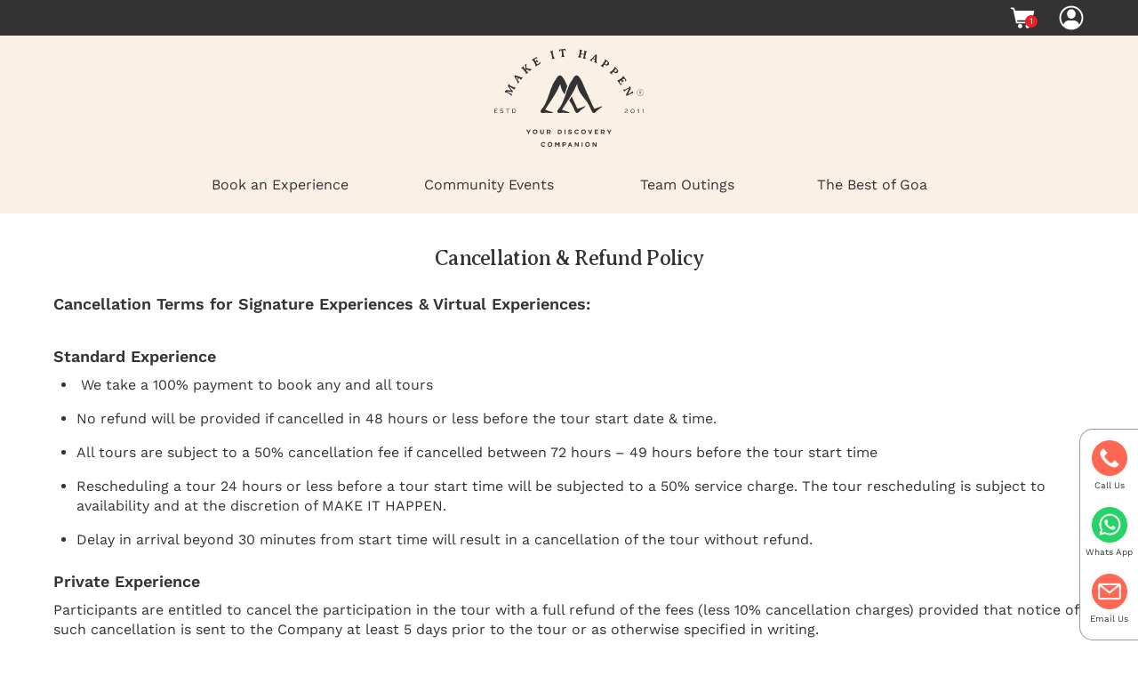

--- FILE ---
content_type: text/html; charset=UTF-8
request_url: https://makeithappen.co.in/cancellation-refund-policy/
body_size: 27672
content:
<!DOCTYPE html>
<html dir="ltr" lang="en-US" prefix="og: https://ogp.me/ns#">
<head>
        <meta charset="UTF-8">
        <meta name="viewport" content="width=device-width, initial-scale=1, minimum-scale=1">
        <style id="tb_inline_styles" data-no-optimize="1">.tb_animation_on{overflow-x:hidden}.themify_builder .wow{visibility:hidden;animation-fill-mode:both}[data-tf-animation]{will-change:transform,opacity,visibility}.themify_builder .tf_lax_done{transition-duration:.8s;transition-timing-function:cubic-bezier(.165,.84,.44,1)}[data-sticky-active].tb_sticky_scroll_active{z-index:1}[data-sticky-active].tb_sticky_scroll_active .hide-on-stick{display:none}@media(min-width:1025px){.hide-desktop{width:0!important;height:0!important;padding:0!important;visibility:hidden!important;margin:0!important;display:table-column!important;background:0!important;content-visibility:hidden;overflow:hidden!important}}@media(min-width:769px) and (max-width:1024px){.hide-tablet_landscape{width:0!important;height:0!important;padding:0!important;visibility:hidden!important;margin:0!important;display:table-column!important;background:0!important;content-visibility:hidden;overflow:hidden!important}}@media(min-width:601px) and (max-width:768px){.hide-tablet{width:0!important;height:0!important;padding:0!important;visibility:hidden!important;margin:0!important;display:table-column!important;background:0!important;content-visibility:hidden;overflow:hidden!important}}@media(max-width:600px){.hide-mobile{width:0!important;height:0!important;padding:0!important;visibility:hidden!important;margin:0!important;display:table-column!important;background:0!important;content-visibility:hidden;overflow:hidden!important}}@media(max-width:768px){div.module-gallery-grid{--galn:var(--galt)}}@media(max-width:600px){
                .themify_map.tf_map_loaded{width:100%!important}
                .ui.builder_button,.ui.nav li a{padding:.525em 1.15em}
                .fullheight>.row_inner:not(.tb_col_count_1){min-height:0}
                div.module-gallery-grid{--galn:var(--galm);gap:8px}
            }</style><noscript><style>.themify_builder .wow,.wow .tf_lazy{visibility:visible!important}</style></noscript>        <style id="tf_lazy_common" data-no-optimize="1">
                        img{
                max-width:100%;
                height:auto
            }
                                    :where(.tf_in_flx,.tf_flx){display:inline-flex;flex-wrap:wrap;place-items:center}
            .tf_fa,:is(em,i) tf-lottie{display:inline-block;vertical-align:middle}:is(em,i) tf-lottie{width:1.5em;height:1.5em}.tf_fa{width:1em;height:1em;stroke-width:0;stroke:currentColor;overflow:visible;fill:currentColor;pointer-events:none;text-rendering:optimizeSpeed;buffered-rendering:static}#tf_svg symbol{overflow:visible}:where(.tf_lazy){position:relative;visibility:visible;display:block;opacity:.3}.wow .tf_lazy:not(.tf_swiper-slide){visibility:hidden;opacity:1}div.tf_audio_lazy audio{visibility:hidden;height:0;display:inline}.mejs-container{visibility:visible}.tf_iframe_lazy{transition:opacity .3s ease-in-out;min-height:10px}:where(.tf_flx),.tf_swiper-wrapper{display:flex}.tf_swiper-slide{flex-shrink:0;opacity:0;width:100%;height:100%}.tf_swiper-wrapper>br,.tf_lazy.tf_swiper-wrapper .tf_lazy:after,.tf_lazy.tf_swiper-wrapper .tf_lazy:before{display:none}.tf_lazy:after,.tf_lazy:before{content:'';display:inline-block;position:absolute;width:10px!important;height:10px!important;margin:0 3px;top:50%!important;inset-inline:auto 50%!important;border-radius:100%;background-color:currentColor;visibility:visible;animation:tf-hrz-loader infinite .75s cubic-bezier(.2,.68,.18,1.08)}.tf_lazy:after{width:6px!important;height:6px!important;inset-inline:50% auto!important;margin-top:3px;animation-delay:-.4s}@keyframes tf-hrz-loader{0%,100%{transform:scale(1);opacity:1}50%{transform:scale(.1);opacity:.6}}.tf_lazy_lightbox{position:fixed;background:rgba(11,11,11,.8);color:#ccc;top:0;left:0;display:flex;align-items:center;justify-content:center;z-index:999}.tf_lazy_lightbox .tf_lazy:after,.tf_lazy_lightbox .tf_lazy:before{background:#fff}.tf_vd_lazy,tf-lottie{display:flex;flex-wrap:wrap}tf-lottie{aspect-ratio:1.777}.tf_w.tf_vd_lazy video{width:100%;height:auto;position:static;object-fit:cover}
        </style>
        <title>Cancellation &amp; Refund Policy - Make It Happen</title>
<script type="text/template" id="tmpl-variation-template">
	<div class="woocommerce-variation-description">{{{ data.variation.variation_description }}}</div>
	<div class="woocommerce-variation-price">{{{ data.variation.price_html }}}</div>
	<div class="woocommerce-variation-availability">{{{ data.variation.availability_html }}}</div>
</script>
<script type="text/template" id="tmpl-unavailable-variation-template">
	<p role="alert">Sorry, this product is unavailable. Please choose a different combination.</p>
</script>

		<!-- All in One SEO Pro 4.9.3 - aioseo.com -->
	<meta name="description" content="Cancellation Terms for Signature Experiences &amp; Virtual Experiences: Standard Experience We take a 100% payment to book any and all tours No refund will be provided if cancelled in 48 hours or less before the tour start date &amp; time. All tours are subject to a 50% cancellation fee if cancelled between 72 hours –" />
	<meta name="robots" content="max-image-preview:large" />
	<link rel="canonical" href="https://makeithappen.co.in/cancellation-refund-policy/" />
	<meta name="generator" content="All in One SEO Pro (AIOSEO) 4.9.3" />
		<meta property="og:locale" content="en_US" />
		<meta property="og:site_name" content="Make It Happen - Your Discovery Companion" />
		<meta property="og:type" content="article" />
		<meta property="og:title" content="Cancellation &amp; Refund Policy - Make It Happen" />
		<meta property="og:description" content="Cancellation Terms for Signature Experiences &amp; Virtual Experiences: Standard Experience We take a 100% payment to book any and all tours No refund will be provided if cancelled in 48 hours or less before the tour start date &amp; time. All tours are subject to a 50% cancellation fee if cancelled between 72 hours –" />
		<meta property="og:url" content="https://makeithappen.co.in/cancellation-refund-policy/" />
		<meta property="og:image" content="https://makeithappen.co.in/wp-content/uploads/2021/12/sahre-logo.png" />
		<meta property="og:image:secure_url" content="https://makeithappen.co.in/wp-content/uploads/2021/12/sahre-logo.png" />
		<meta property="og:image:width" content="320" />
		<meta property="og:image:height" content="320" />
		<meta property="article:published_time" content="2021-12-18T06:20:00+00:00" />
		<meta property="article:modified_time" content="2024-12-03T13:35:14+00:00" />
		<meta property="article:publisher" content="https://www.facebook.com/makeithappen.co.in" />
		<meta name="twitter:card" content="summary_large_image" />
		<meta name="twitter:title" content="Cancellation &amp; Refund Policy - Make It Happen" />
		<meta name="twitter:description" content="Cancellation Terms for Signature Experiences &amp; Virtual Experiences: Standard Experience We take a 100% payment to book any and all tours No refund will be provided if cancelled in 48 hours or less before the tour start date &amp; time. All tours are subject to a 50% cancellation fee if cancelled between 72 hours –" />
		<meta name="twitter:image" content="https://makeithappen.co.in/wp-content/uploads/2021/12/sahre-logo.png" />
		<script type="application/ld+json" class="aioseo-schema">
			{"@context":"https:\/\/schema.org","@graph":[{"@type":"BreadcrumbList","@id":"https:\/\/makeithappen.co.in\/cancellation-refund-policy\/#breadcrumblist","itemListElement":[{"@type":"ListItem","@id":"https:\/\/makeithappen.co.in#listItem","position":1,"name":"Home","item":"https:\/\/makeithappen.co.in","nextItem":{"@type":"ListItem","@id":"https:\/\/makeithappen.co.in\/cancellation-refund-policy\/#listItem","name":"Cancellation &#038; Refund Policy"}},{"@type":"ListItem","@id":"https:\/\/makeithappen.co.in\/cancellation-refund-policy\/#listItem","position":2,"name":"Cancellation &#038; Refund Policy","previousItem":{"@type":"ListItem","@id":"https:\/\/makeithappen.co.in#listItem","name":"Home"}}]},{"@type":"Organization","@id":"https:\/\/makeithappen.co.in\/#organization","name":"Make It Happen","description":"Your Discovery Companion","url":"https:\/\/makeithappen.co.in\/","telephone":"+919764972646","logo":{"@type":"ImageObject","url":"https:\/\/makeithappen.co.in\/wp-content\/uploads\/2021\/12\/sahre-logo.png","@id":"https:\/\/makeithappen.co.in\/cancellation-refund-policy\/#organizationLogo","width":320,"height":320},"image":{"@id":"https:\/\/makeithappen.co.in\/cancellation-refund-policy\/#organizationLogo"},"sameAs":["https:\/\/www.facebook.com\/makeithappen.co.in","https:\/\/www.instagram.com\/makeithappen.co.in\/","https:\/\/www.youtube.com\/@makeithappen-yourdiscovery4620","https:\/\/www.linkedin.com\/company\/makeithappen-travel\/"]},{"@type":"WebPage","@id":"https:\/\/makeithappen.co.in\/cancellation-refund-policy\/#webpage","url":"https:\/\/makeithappen.co.in\/cancellation-refund-policy\/","name":"Cancellation & Refund Policy - Make It Happen","description":"Cancellation Terms for Signature Experiences & Virtual Experiences: Standard Experience We take a 100% payment to book any and all tours No refund will be provided if cancelled in 48 hours or less before the tour start date & time. All tours are subject to a 50% cancellation fee if cancelled between 72 hours \u2013","inLanguage":"en-US","isPartOf":{"@id":"https:\/\/makeithappen.co.in\/#website"},"breadcrumb":{"@id":"https:\/\/makeithappen.co.in\/cancellation-refund-policy\/#breadcrumblist"},"datePublished":"2021-12-18T06:20:00+05:30","dateModified":"2024-12-03T19:05:14+05:30"},{"@type":"WebSite","@id":"https:\/\/makeithappen.co.in\/#website","url":"https:\/\/makeithappen.co.in\/","name":"Make It Happen","description":"Your Discovery Companion","inLanguage":"en-US","publisher":{"@id":"https:\/\/makeithappen.co.in\/#organization"}}]}
		</script>
		<!-- All in One SEO Pro -->


<!-- Google Tag Manager for WordPress by gtm4wp.com -->
<script data-cfasync="false" data-pagespeed-no-defer>
	var gtm4wp_datalayer_name = "dataLayer";
	var dataLayer = dataLayer || [];
	const gtm4wp_use_sku_instead = 0;
	const gtm4wp_currency = 'INR';
	const gtm4wp_product_per_impression = 15;
	const gtm4wp_clear_ecommerce = true;
	const gtm4wp_datalayer_max_timeout = 2000;
</script>
<!-- End Google Tag Manager for WordPress by gtm4wp.com --><script type='application/javascript'  id='pys-version-script'>console.log('PixelYourSite Free version 11.1.5.2');</script>
<link rel="alternate" type="application/rss+xml" title="Make It Happen &raquo; Feed" href="https://makeithappen.co.in/feed/" />

<!-- Google Tag Manager for WordPress by gtm4wp.com -->
<!-- GTM Container placement set to automatic -->
<script data-cfasync="false" data-pagespeed-no-defer>
	var dataLayer_content = {"pagePostType":"page","pagePostType2":"single-page","pagePostAuthor":"MIH SuperAdmin","customerTotalOrders":0,"customerTotalOrderValue":0,"customerFirstName":"","customerLastName":"","customerBillingFirstName":"","customerBillingLastName":"","customerBillingCompany":"","customerBillingAddress1":"","customerBillingAddress2":"","customerBillingCity":"","customerBillingState":"","customerBillingPostcode":"","customerBillingCountry":"","customerBillingEmail":"","customerBillingEmailHash":"","customerBillingPhone":"","customerShippingFirstName":"","customerShippingLastName":"","customerShippingCompany":"","customerShippingAddress1":"","customerShippingAddress2":"","customerShippingCity":"","customerShippingState":"","customerShippingPostcode":"","customerShippingCountry":""};
	dataLayer.push( dataLayer_content );
</script>
<script data-cfasync="false" data-pagespeed-no-defer>
(function(w,d,s,l,i){w[l]=w[l]||[];w[l].push({'gtm.start':
new Date().getTime(),event:'gtm.js'});var f=d.getElementsByTagName(s)[0],
j=d.createElement(s),dl=l!='dataLayer'?'&l='+l:'';j.async=true;j.src=
'//www.googletagmanager.com/gtm.js?id='+i+dl;f.parentNode.insertBefore(j,f);
})(window,document,'script','dataLayer','GTM-KBXR3M5');
</script>
<!-- End Google Tag Manager for WordPress by gtm4wp.com --><link rel="alternate" title="oEmbed (JSON)" type="application/json+oembed" href="https://makeithappen.co.in/wp-json/oembed/1.0/embed?url=https%3A%2F%2Fmakeithappen.co.in%2Fcancellation-refund-policy%2F" />
<link rel="alternate" title="oEmbed (XML)" type="text/xml+oembed" href="https://makeithappen.co.in/wp-json/oembed/1.0/embed?url=https%3A%2F%2Fmakeithappen.co.in%2Fcancellation-refund-policy%2F&#038;format=xml" />
<link rel="alternate" type="application/rss+xml" title="Make It Happen &raquo; Stories Feed" href="https://makeithappen.co.in/web-stories/feed/">		<style>
			.lazyload,
			.lazyloading {
				max-width: 100%;
			}
		</style>
				<style>
			.smush-dimensions {
				--smush-image-aspect-ratio: auto;
				aspect-ratio: var(--smush-image-aspect-ratio);
			}
		</style>
		<style id='wp-img-auto-sizes-contain-inline-css'>
img:is([sizes=auto i],[sizes^="auto," i]){contain-intrinsic-size:3000px 1500px}
/*# sourceURL=wp-img-auto-sizes-contain-inline-css */
</style>
<link rel="preload" href="https://makeithappen.co.in/wp-content/plugins/woorewards/build/style-index.css?ver=5.6.1" as="style"><link rel='stylesheet' id='lws-wr-blocks-blocks-integration-css' href='https://makeithappen.co.in/wp-content/plugins/woorewards/build/style-index.css?ver=5.6.1' media='all' />
<link rel="preload" href="https://makeithappen.co.in/wp-content/plugins/woorewards/modules/woorewards-pro/build/freeproduct.css?ver=91675fe667a862ff50a3" as="style"><link rel='stylesheet' id='woorewards_pro_freeproductpopup-css' href='https://makeithappen.co.in/wp-content/plugins/woorewards/modules/woorewards-pro/build/freeproduct.css?ver=91675fe667a862ff50a3' media='all' />
<link rel="preload" href="https://makeithappen.co.in/wp-content/plugins/woorewards/assets/lws-adminpanel/styling/css/lws_icons.css?ver=5.6.8" as="style"><link rel='stylesheet' id='lws-icons-css' href='https://makeithappen.co.in/wp-content/plugins/woorewards/assets/lws-adminpanel/styling/css/lws_icons.css?ver=5.6.8' media='all' />
<link rel="preload" href="https://makeithappen.co.in/wp-content/plugins/woorewards/assets/lws-adminpanel/styling/css/lws.min.css?ver=5.6.8" as="style"><link rel='stylesheet' id='lws-global-css' href='https://makeithappen.co.in/wp-content/plugins/woorewards/assets/lws-adminpanel/styling/css/lws.min.css?ver=5.6.8' media='all' />
<link rel="preload" href="https://makeithappen.co.in/wp-content/plugins/all-in-one-seo-pack-pro/dist/Pro/assets/css/table-of-contents/global.e90f6d47.css?ver=4.9.3" as="style"><link rel='stylesheet' id='aioseo/css/src/vue/standalone/blocks/table-of-contents/global.scss-css' href='https://makeithappen.co.in/wp-content/plugins/all-in-one-seo-pack-pro/dist/Pro/assets/css/table-of-contents/global.e90f6d47.css?ver=4.9.3' media='all' />
<link rel="preload" href="https://makeithappen.co.in/wp-content/plugins/all-in-one-seo-pack-pro/dist/Pro/assets/css/recipe/global.67a3275f.css?ver=4.9.3" as="style"><link rel='stylesheet' id='aioseo/css/src/vue/standalone/blocks/pro/recipe/global.scss-css' href='https://makeithappen.co.in/wp-content/plugins/all-in-one-seo-pack-pro/dist/Pro/assets/css/recipe/global.67a3275f.css?ver=4.9.3' media='all' />
<link rel="preload" href="https://makeithappen.co.in/wp-content/plugins/all-in-one-seo-pack-pro/dist/Pro/assets/css/product/global.61066cfb.css?ver=4.9.3" as="style"><link rel='stylesheet' id='aioseo/css/src/vue/standalone/blocks/pro/product/global.scss-css' href='https://makeithappen.co.in/wp-content/plugins/all-in-one-seo-pack-pro/dist/Pro/assets/css/product/global.61066cfb.css?ver=4.9.3' media='all' />
<style id='global-styles-inline-css'>
:root{--wp--preset--aspect-ratio--square: 1;--wp--preset--aspect-ratio--4-3: 4/3;--wp--preset--aspect-ratio--3-4: 3/4;--wp--preset--aspect-ratio--3-2: 3/2;--wp--preset--aspect-ratio--2-3: 2/3;--wp--preset--aspect-ratio--16-9: 16/9;--wp--preset--aspect-ratio--9-16: 9/16;--wp--preset--color--black: #000000;--wp--preset--color--cyan-bluish-gray: #abb8c3;--wp--preset--color--white: #ffffff;--wp--preset--color--pale-pink: #f78da7;--wp--preset--color--vivid-red: #cf2e2e;--wp--preset--color--luminous-vivid-orange: #ff6900;--wp--preset--color--luminous-vivid-amber: #fcb900;--wp--preset--color--light-green-cyan: #7bdcb5;--wp--preset--color--vivid-green-cyan: #00d084;--wp--preset--color--pale-cyan-blue: #8ed1fc;--wp--preset--color--vivid-cyan-blue: #0693e3;--wp--preset--color--vivid-purple: #9b51e0;--wp--preset--gradient--vivid-cyan-blue-to-vivid-purple: linear-gradient(135deg,rgb(6,147,227) 0%,rgb(155,81,224) 100%);--wp--preset--gradient--light-green-cyan-to-vivid-green-cyan: linear-gradient(135deg,rgb(122,220,180) 0%,rgb(0,208,130) 100%);--wp--preset--gradient--luminous-vivid-amber-to-luminous-vivid-orange: linear-gradient(135deg,rgb(252,185,0) 0%,rgb(255,105,0) 100%);--wp--preset--gradient--luminous-vivid-orange-to-vivid-red: linear-gradient(135deg,rgb(255,105,0) 0%,rgb(207,46,46) 100%);--wp--preset--gradient--very-light-gray-to-cyan-bluish-gray: linear-gradient(135deg,rgb(238,238,238) 0%,rgb(169,184,195) 100%);--wp--preset--gradient--cool-to-warm-spectrum: linear-gradient(135deg,rgb(74,234,220) 0%,rgb(151,120,209) 20%,rgb(207,42,186) 40%,rgb(238,44,130) 60%,rgb(251,105,98) 80%,rgb(254,248,76) 100%);--wp--preset--gradient--blush-light-purple: linear-gradient(135deg,rgb(255,206,236) 0%,rgb(152,150,240) 100%);--wp--preset--gradient--blush-bordeaux: linear-gradient(135deg,rgb(254,205,165) 0%,rgb(254,45,45) 50%,rgb(107,0,62) 100%);--wp--preset--gradient--luminous-dusk: linear-gradient(135deg,rgb(255,203,112) 0%,rgb(199,81,192) 50%,rgb(65,88,208) 100%);--wp--preset--gradient--pale-ocean: linear-gradient(135deg,rgb(255,245,203) 0%,rgb(182,227,212) 50%,rgb(51,167,181) 100%);--wp--preset--gradient--electric-grass: linear-gradient(135deg,rgb(202,248,128) 0%,rgb(113,206,126) 100%);--wp--preset--gradient--midnight: linear-gradient(135deg,rgb(2,3,129) 0%,rgb(40,116,252) 100%);--wp--preset--font-size--small: 13px;--wp--preset--font-size--medium: clamp(14px, 0.875rem + ((1vw - 3.2px) * 0.469), 20px);--wp--preset--font-size--large: clamp(22.041px, 1.378rem + ((1vw - 3.2px) * 1.091), 36px);--wp--preset--font-size--x-large: clamp(25.014px, 1.563rem + ((1vw - 3.2px) * 1.327), 42px);--wp--preset--font-family--system-font: -apple-system,BlinkMacSystemFont,"Segoe UI",Roboto,Oxygen-Sans,Ubuntu,Cantarell,"Helvetica Neue",sans-serif;--wp--preset--spacing--20: 0.44rem;--wp--preset--spacing--30: 0.67rem;--wp--preset--spacing--40: 1rem;--wp--preset--spacing--50: 1.5rem;--wp--preset--spacing--60: 2.25rem;--wp--preset--spacing--70: 3.38rem;--wp--preset--spacing--80: 5.06rem;--wp--preset--shadow--natural: 6px 6px 9px rgba(0, 0, 0, 0.2);--wp--preset--shadow--deep: 12px 12px 50px rgba(0, 0, 0, 0.4);--wp--preset--shadow--sharp: 6px 6px 0px rgba(0, 0, 0, 0.2);--wp--preset--shadow--outlined: 6px 6px 0px -3px rgb(255, 255, 255), 6px 6px rgb(0, 0, 0);--wp--preset--shadow--crisp: 6px 6px 0px rgb(0, 0, 0);}:where(body) { margin: 0; }.wp-site-blocks > .alignleft { float: left; margin-right: 2em; }.wp-site-blocks > .alignright { float: right; margin-left: 2em; }.wp-site-blocks > .aligncenter { justify-content: center; margin-left: auto; margin-right: auto; }:where(.wp-site-blocks) > * { margin-block-start: 24px; margin-block-end: 0; }:where(.wp-site-blocks) > :first-child { margin-block-start: 0; }:where(.wp-site-blocks) > :last-child { margin-block-end: 0; }:root { --wp--style--block-gap: 24px; }:root :where(.is-layout-flow) > :first-child{margin-block-start: 0;}:root :where(.is-layout-flow) > :last-child{margin-block-end: 0;}:root :where(.is-layout-flow) > *{margin-block-start: 24px;margin-block-end: 0;}:root :where(.is-layout-constrained) > :first-child{margin-block-start: 0;}:root :where(.is-layout-constrained) > :last-child{margin-block-end: 0;}:root :where(.is-layout-constrained) > *{margin-block-start: 24px;margin-block-end: 0;}:root :where(.is-layout-flex){gap: 24px;}:root :where(.is-layout-grid){gap: 24px;}.is-layout-flow > .alignleft{float: left;margin-inline-start: 0;margin-inline-end: 2em;}.is-layout-flow > .alignright{float: right;margin-inline-start: 2em;margin-inline-end: 0;}.is-layout-flow > .aligncenter{margin-left: auto !important;margin-right: auto !important;}.is-layout-constrained > .alignleft{float: left;margin-inline-start: 0;margin-inline-end: 2em;}.is-layout-constrained > .alignright{float: right;margin-inline-start: 2em;margin-inline-end: 0;}.is-layout-constrained > .aligncenter{margin-left: auto !important;margin-right: auto !important;}.is-layout-constrained > :where(:not(.alignleft):not(.alignright):not(.alignfull)){margin-left: auto !important;margin-right: auto !important;}body .is-layout-flex{display: flex;}.is-layout-flex{flex-wrap: wrap;align-items: center;}.is-layout-flex > :is(*, div){margin: 0;}body .is-layout-grid{display: grid;}.is-layout-grid > :is(*, div){margin: 0;}body{font-family: var(--wp--preset--font-family--system-font);font-size: var(--wp--preset--font-size--medium);line-height: 1.6;padding-top: 0px;padding-right: 0px;padding-bottom: 0px;padding-left: 0px;}a:where(:not(.wp-element-button)){text-decoration: underline;}:root :where(.wp-element-button, .wp-block-button__link){background-color: #32373c;border-width: 0;color: #fff;font-family: inherit;font-size: inherit;font-style: inherit;font-weight: inherit;letter-spacing: inherit;line-height: inherit;padding-top: calc(0.667em + 2px);padding-right: calc(1.333em + 2px);padding-bottom: calc(0.667em + 2px);padding-left: calc(1.333em + 2px);text-decoration: none;text-transform: inherit;}.has-black-color{color: var(--wp--preset--color--black) !important;}.has-cyan-bluish-gray-color{color: var(--wp--preset--color--cyan-bluish-gray) !important;}.has-white-color{color: var(--wp--preset--color--white) !important;}.has-pale-pink-color{color: var(--wp--preset--color--pale-pink) !important;}.has-vivid-red-color{color: var(--wp--preset--color--vivid-red) !important;}.has-luminous-vivid-orange-color{color: var(--wp--preset--color--luminous-vivid-orange) !important;}.has-luminous-vivid-amber-color{color: var(--wp--preset--color--luminous-vivid-amber) !important;}.has-light-green-cyan-color{color: var(--wp--preset--color--light-green-cyan) !important;}.has-vivid-green-cyan-color{color: var(--wp--preset--color--vivid-green-cyan) !important;}.has-pale-cyan-blue-color{color: var(--wp--preset--color--pale-cyan-blue) !important;}.has-vivid-cyan-blue-color{color: var(--wp--preset--color--vivid-cyan-blue) !important;}.has-vivid-purple-color{color: var(--wp--preset--color--vivid-purple) !important;}.has-black-background-color{background-color: var(--wp--preset--color--black) !important;}.has-cyan-bluish-gray-background-color{background-color: var(--wp--preset--color--cyan-bluish-gray) !important;}.has-white-background-color{background-color: var(--wp--preset--color--white) !important;}.has-pale-pink-background-color{background-color: var(--wp--preset--color--pale-pink) !important;}.has-vivid-red-background-color{background-color: var(--wp--preset--color--vivid-red) !important;}.has-luminous-vivid-orange-background-color{background-color: var(--wp--preset--color--luminous-vivid-orange) !important;}.has-luminous-vivid-amber-background-color{background-color: var(--wp--preset--color--luminous-vivid-amber) !important;}.has-light-green-cyan-background-color{background-color: var(--wp--preset--color--light-green-cyan) !important;}.has-vivid-green-cyan-background-color{background-color: var(--wp--preset--color--vivid-green-cyan) !important;}.has-pale-cyan-blue-background-color{background-color: var(--wp--preset--color--pale-cyan-blue) !important;}.has-vivid-cyan-blue-background-color{background-color: var(--wp--preset--color--vivid-cyan-blue) !important;}.has-vivid-purple-background-color{background-color: var(--wp--preset--color--vivid-purple) !important;}.has-black-border-color{border-color: var(--wp--preset--color--black) !important;}.has-cyan-bluish-gray-border-color{border-color: var(--wp--preset--color--cyan-bluish-gray) !important;}.has-white-border-color{border-color: var(--wp--preset--color--white) !important;}.has-pale-pink-border-color{border-color: var(--wp--preset--color--pale-pink) !important;}.has-vivid-red-border-color{border-color: var(--wp--preset--color--vivid-red) !important;}.has-luminous-vivid-orange-border-color{border-color: var(--wp--preset--color--luminous-vivid-orange) !important;}.has-luminous-vivid-amber-border-color{border-color: var(--wp--preset--color--luminous-vivid-amber) !important;}.has-light-green-cyan-border-color{border-color: var(--wp--preset--color--light-green-cyan) !important;}.has-vivid-green-cyan-border-color{border-color: var(--wp--preset--color--vivid-green-cyan) !important;}.has-pale-cyan-blue-border-color{border-color: var(--wp--preset--color--pale-cyan-blue) !important;}.has-vivid-cyan-blue-border-color{border-color: var(--wp--preset--color--vivid-cyan-blue) !important;}.has-vivid-purple-border-color{border-color: var(--wp--preset--color--vivid-purple) !important;}.has-vivid-cyan-blue-to-vivid-purple-gradient-background{background: var(--wp--preset--gradient--vivid-cyan-blue-to-vivid-purple) !important;}.has-light-green-cyan-to-vivid-green-cyan-gradient-background{background: var(--wp--preset--gradient--light-green-cyan-to-vivid-green-cyan) !important;}.has-luminous-vivid-amber-to-luminous-vivid-orange-gradient-background{background: var(--wp--preset--gradient--luminous-vivid-amber-to-luminous-vivid-orange) !important;}.has-luminous-vivid-orange-to-vivid-red-gradient-background{background: var(--wp--preset--gradient--luminous-vivid-orange-to-vivid-red) !important;}.has-very-light-gray-to-cyan-bluish-gray-gradient-background{background: var(--wp--preset--gradient--very-light-gray-to-cyan-bluish-gray) !important;}.has-cool-to-warm-spectrum-gradient-background{background: var(--wp--preset--gradient--cool-to-warm-spectrum) !important;}.has-blush-light-purple-gradient-background{background: var(--wp--preset--gradient--blush-light-purple) !important;}.has-blush-bordeaux-gradient-background{background: var(--wp--preset--gradient--blush-bordeaux) !important;}.has-luminous-dusk-gradient-background{background: var(--wp--preset--gradient--luminous-dusk) !important;}.has-pale-ocean-gradient-background{background: var(--wp--preset--gradient--pale-ocean) !important;}.has-electric-grass-gradient-background{background: var(--wp--preset--gradient--electric-grass) !important;}.has-midnight-gradient-background{background: var(--wp--preset--gradient--midnight) !important;}.has-small-font-size{font-size: var(--wp--preset--font-size--small) !important;}.has-medium-font-size{font-size: var(--wp--preset--font-size--medium) !important;}.has-large-font-size{font-size: var(--wp--preset--font-size--large) !important;}.has-x-large-font-size{font-size: var(--wp--preset--font-size--x-large) !important;}.has-system-font-font-family{font-family: var(--wp--preset--font-family--system-font) !important;}
:root :where(.wp-block-pullquote){font-size: clamp(0.984em, 0.984rem + ((1vw - 0.2em) * 0.645), 1.5em);line-height: 1.6;}
/*# sourceURL=global-styles-inline-css */
</style>
<link rel="preload" href="https://makeithappen.co.in/wp-content/plugins/bookable-product-variant/style.css?ver=6.9" as="style"><link rel='stylesheet' id='ph-bookings-style-css' href='https://makeithappen.co.in/wp-content/plugins/bookable-product-variant/style.css?ver=6.9' media='all' />
<link rel="preload" href="https://makeithappen.co.in/wp-content/plugins/ph-woocommerce-product-addon-basic/assets/css/ph_product_addon_frontend.css?ver=6.9" as="style"><link rel='stylesheet' id='ph_addon_frontend_styles-css' href='https://makeithappen.co.in/wp-content/plugins/ph-woocommerce-product-addon-basic/assets/css/ph_product_addon_frontend.css?ver=6.9' media='all' />
<style id='woocommerce-inline-inline-css'>
.woocommerce form .form-row .required { visibility: visible; }
/*# sourceURL=woocommerce-inline-inline-css */
</style>
<link rel="preload" href="https://makeithappen.co.in/wp-content/plugins/woorewards/styling/css/wr-elements.min.css?ver=5.6.1" as="style"><link rel='stylesheet' id='wr-frontend-elements-css' href='https://makeithappen.co.in/wp-content/plugins/woorewards/styling/css/wr-elements.min.css?ver=5.6.1' media='all' />
<link rel="preload" href="https://makeithappen.co.in/wp-content/plugins/woorewards/modules/woorewards-pro/styling/css/templates/freeproduct.css?stygen=lws_woorewards_free_product_template&#038;ver=5.6.1" as="style"><link rel='stylesheet' id='woorewards-free-product-css' href='https://makeithappen.co.in/wp-content/plugins/woorewards/modules/woorewards-pro/styling/css/templates/freeproduct.css?stygen=lws_woorewards_free_product_template&#038;ver=5.6.1' media='all' />
<link rel="preload" href="https://makeithappen.co.in/wp-content/plugins/widget-google-reviews/assets/css/public-main.css?ver=6.9.2" as="style"><link rel='stylesheet' id='grw-public-main-css-css' href='https://makeithappen.co.in/wp-content/plugins/widget-google-reviews/assets/css/public-main.css?ver=6.9.2' media='all' />
<link rel="preload" href="https://makeithappen.co.in/wp-content/themes/themify-ultra-child/css/bootstrap.min.css?ver=1.1" as="style"><link rel='stylesheet' id='bootstrapcss-css' href='https://makeithappen.co.in/wp-content/themes/themify-ultra-child/css/bootstrap.min.css?ver=1.1' media='all' />
<link rel="preload" href="https://makeithappen.co.in/wp-content/themes/themify-ultra-child/style.css?ver=1.0" as="style"><link rel='stylesheet' id='style-css' href='https://makeithappen.co.in/wp-content/themes/themify-ultra-child/style.css?ver=1.0' media='all' />
<link rel="preload" href="https://makeithappen.co.in/wp-content/plugins/themify-ptb/public/css/ptb-public.css?ver=2.2.5" as="style"><link rel='stylesheet' id='ptb-css' href='https://makeithappen.co.in/wp-content/plugins/themify-ptb/public/css/ptb-public.css?ver=2.2.5' media='all' />
<script id="jquery-core-js-extra">
var pysFacebookRest = {"restApiUrl":"https://makeithappen.co.in/wp-json/pys-facebook/v1/event","debug":""};
//# sourceURL=jquery-core-js-extra
</script>
<script src="https://makeithappen.co.in/wp-includes/js/jquery/jquery.min.js?ver=3.7.1" id="jquery-core-js"></script>
<script src="https://makeithappen.co.in/wp-includes/js/jquery/jquery-migrate.min.js?ver=3.4.1" id="jquery-migrate-js"></script>
<script src="https://makeithappen.co.in/wp-content/plugins/ph-woocommerce-product-addon-basic/assets/js/ph_product_addon_frontend.js?ver=6.9" id="ph_addon_frontend_scripts-js"></script>
<script defer="defer" src="https://makeithappen.co.in/wp-content/plugins/widget-google-reviews/assets/js/public-main.js?ver=6.9.2" id="grw-public-main-js-js"></script>
<script src="https://makeithappen.co.in/wp-content/plugins/pixelyoursite/dist/scripts/jquery.bind-first-0.2.3.min.js?ver=0.2.3" id="jquery-bind-first-js"></script>
<script src="https://makeithappen.co.in/wp-content/plugins/pixelyoursite/dist/scripts/js.cookie-2.1.3.min.js?ver=2.1.3" id="js-cookie-pys-js"></script>
<script src="https://makeithappen.co.in/wp-content/plugins/pixelyoursite/dist/scripts/tld.min.js?ver=2.3.1" id="js-tld-js"></script>
<script id="pys-js-extra">
var pysOptions = {"staticEvents":{"facebook":{"init_event":[{"delay":0,"type":"static","ajaxFire":false,"name":"PageView","pixelIds":["1215980546609153"],"eventID":"a4141b81-58e9-44a7-890f-2837dbd17aa1","params":{"page_title":"Cancellation & Refund Policy","post_type":"page","post_id":10336,"plugin":"PixelYourSite","user_role":"guest","event_url":"makeithappen.co.in/cancellation-refund-policy/"},"e_id":"init_event","ids":[],"hasTimeWindow":false,"timeWindow":0,"woo_order":"","edd_order":""}]}},"dynamicEvents":[],"triggerEvents":[],"triggerEventTypes":[],"facebook":{"pixelIds":["1215980546609153"],"advancedMatching":[],"advancedMatchingEnabled":true,"removeMetadata":true,"wooVariableAsSimple":false,"serverApiEnabled":true,"wooCRSendFromServer":false,"send_external_id":null,"enabled_medical":false,"do_not_track_medical_param":["event_url","post_title","page_title","landing_page","content_name","categories","category_name","tags"],"meta_ldu":false},"debug":"","siteUrl":"https://makeithappen.co.in","ajaxUrl":"https://makeithappen.co.in/wp-admin/admin-ajax.php","ajax_event":"c68feb698f","enable_remove_download_url_param":"1","cookie_duration":"7","last_visit_duration":"60","enable_success_send_form":"","ajaxForServerEvent":"1","ajaxForServerStaticEvent":"1","useSendBeacon":"1","send_external_id":"1","external_id_expire":"180","track_cookie_for_subdomains":"1","google_consent_mode":"1","gdpr":{"ajax_enabled":false,"all_disabled_by_api":false,"facebook_disabled_by_api":false,"analytics_disabled_by_api":false,"google_ads_disabled_by_api":false,"pinterest_disabled_by_api":false,"bing_disabled_by_api":false,"reddit_disabled_by_api":false,"externalID_disabled_by_api":false,"facebook_prior_consent_enabled":true,"analytics_prior_consent_enabled":true,"google_ads_prior_consent_enabled":null,"pinterest_prior_consent_enabled":true,"bing_prior_consent_enabled":true,"cookiebot_integration_enabled":false,"cookiebot_facebook_consent_category":"marketing","cookiebot_analytics_consent_category":"statistics","cookiebot_tiktok_consent_category":"marketing","cookiebot_google_ads_consent_category":"marketing","cookiebot_pinterest_consent_category":"marketing","cookiebot_bing_consent_category":"marketing","consent_magic_integration_enabled":false,"real_cookie_banner_integration_enabled":false,"cookie_notice_integration_enabled":false,"cookie_law_info_integration_enabled":false,"analytics_storage":{"enabled":true,"value":"granted","filter":false},"ad_storage":{"enabled":true,"value":"granted","filter":false},"ad_user_data":{"enabled":true,"value":"granted","filter":false},"ad_personalization":{"enabled":true,"value":"granted","filter":false}},"cookie":{"disabled_all_cookie":false,"disabled_start_session_cookie":false,"disabled_advanced_form_data_cookie":false,"disabled_landing_page_cookie":false,"disabled_first_visit_cookie":false,"disabled_trafficsource_cookie":false,"disabled_utmTerms_cookie":false,"disabled_utmId_cookie":false},"tracking_analytics":{"TrafficSource":"direct","TrafficLanding":"undefined","TrafficUtms":[],"TrafficUtmsId":[]},"GATags":{"ga_datalayer_type":"default","ga_datalayer_name":"dataLayerPYS"},"woo":{"enabled":true,"enabled_save_data_to_orders":true,"addToCartOnButtonEnabled":true,"addToCartOnButtonValueEnabled":true,"addToCartOnButtonValueOption":"price","singleProductId":null,"removeFromCartSelector":"form.woocommerce-cart-form .remove","addToCartCatchMethod":"add_cart_hook","is_order_received_page":false,"containOrderId":false},"edd":{"enabled":false},"cache_bypass":"1769808187"};
//# sourceURL=pys-js-extra
</script>
<script src="https://makeithappen.co.in/wp-content/plugins/pixelyoursite/dist/scripts/public.js?ver=11.1.5.2" id="pys-js"></script>
<script src="https://makeithappen.co.in/wp-content/plugins/woocommerce/assets/js/jquery-blockui/jquery.blockUI.min.js?ver=2.7.0-wc.10.4.3" id="wc-jquery-blockui-js" defer data-wp-strategy="defer"></script>
<script id="ptb-js-extra">
var ptb = {"url":"https://makeithappen.co.in/wp-content/plugins/themify-ptb/public/","ver":"2.2.5","include":"https://makeithappen.co.in/wp-includes/js/","is_themify":"1","jqmeter":"https://makeithappen.co.in/wp-content/plugins/themify-ptb/public/js/jqmeter.min.js","ajaxurl":"https://makeithappen.co.in/wp-admin/admin-ajax.php","lng":"en","map_key":null,"modules":{"gallery":{"js":"https://makeithappen.co.in/wp-content/plugins/themify-ptb/public/js/modules/gallery.js","selector":".ptb_extra_showcase, .ptb_extra_gallery_masonry .ptb_extra_gallery"},"map":{"js":"https://makeithappen.co.in/wp-content/plugins/themify-ptb/public/js/modules/map.js","selector":".ptb_extra_map"},"progress_bar":{"js":"https://makeithappen.co.in/wp-content/plugins/themify-ptb/public/js/modules/progress_bar.js","selector":".ptb_extra_progress_bar"},"rating":{"js":"https://makeithappen.co.in/wp-content/plugins/themify-ptb/public/js/modules/rating.js","selector":".ptb_extra_rating"},"video":{"js":"https://makeithappen.co.in/wp-content/plugins/themify-ptb/public/js/modules/video.js","selector":".ptb_extra_show_video"},"accordion":{"js":"https://makeithappen.co.in/wp-content/plugins/themify-ptb/public/js/modules/accordion.js","selector":".ptb_extra_accordion"},"lightbox":{"js":"https://makeithappen.co.in/wp-content/plugins/themify-ptb/public/js/modules/lightbox.js","selector":".ptb_lightbox, .ptb_extra_lightbox, .ptb_extra_video_lightbox"},"masonry":{"js":"https://makeithappen.co.in/wp-content/plugins/themify-ptb/public/js/modules/masonry.js","selector":".ptb_masonry"},"post_filter":{"js":"https://makeithappen.co.in/wp-content/plugins/themify-ptb/public/js/modules/post_filter.js","selector":".ptb-post-filter"}}};
//# sourceURL=ptb-js-extra
</script>
<script defer="defer" src="https://makeithappen.co.in/wp-content/plugins/themify-ptb/public/js/ptb-public.js?ver=2.2.5" id="ptb-js"></script>
<script id="smush-lazy-load-js-before">
var smushLazyLoadOptions = {"autoResizingEnabled":true,"autoResizeOptions":{"precision":5,"skipAutoWidth":true}};
//# sourceURL=smush-lazy-load-js-before
</script>
<script src="https://makeithappen.co.in/wp-content/plugins/wp-smush-pro/app/assets/js/smush-lazy-load.min.js?ver=3.23.1" id="smush-lazy-load-js"></script>
<script id="wcap_mailchimp_capture-js-extra">
var wcap_mailchimp_setting = {"wcap_popup_setting":"","wcap_form_classes":"","wcap_ajax_url":"https://makeithappen.co.in/wp-admin/admin-ajax.php","wc_ajax_url":"/?wc-ajax=%%endpoint%%","wcap_url_capture":""};
//# sourceURL=wcap_mailchimp_capture-js-extra
</script>
<script src="https://makeithappen.co.in/wp-content/plugins/woocommerce-abandon-cart-pro/assets/js/frontend/wcap_mailchimp_capture.min.js?ver=10.2.0" id="wcap_mailchimp_capture-js"></script>
<link rel="https://api.w.org/" href="https://makeithappen.co.in/wp-json/" /><link rel="alternate" title="JSON" type="application/json" href="https://makeithappen.co.in/wp-json/wp/v2/pages/10336" /><link rel="EditURI" type="application/rsd+xml" title="RSD" href="https://makeithappen.co.in/xmlrpc.php?rsd" />
<meta name="generator" content="WordPress 6.9" />
<meta name="generator" content="WooCommerce 10.4.3" />
<link rel='shortlink' href='https://makeithappen.co.in/?p=10336' />
<style id='lws-woorewards-blocks-inline-css'>:root{
	--wr-block-border-width: inherit;
	--wr-block-border-style: inherit;
	--wr-block-border-radius: inherit;
	--wr-block-border-color: inherit;
	--wr-block-background-color: inherit;
	--wr-block-font-size: inherit;
	--wr-block-font-color: inherit;
	--wr-block-padding: inherit;
	--wr-button-border-width: inherit;
	--wr-button-border-style: inherit;
	--wr-button-border-radius: inherit;
	--wr-button-border-color: inherit;
	--wr-button-background-color: inherit;
	--wr-button-font-size: inherit;
	--wr-button-font-color: inherit;
	--wr-button-border-over-color: inherit;
	--wr-button-background-over-color: inherit;
	--wr-button-font-over-color: inherit;
	--wr-button-padding: inherit;
}</style>		<script>
			document.documentElement.className = document.documentElement.className.replace('no-js', 'js');
		</script>
				<style>
			.no-js img.lazyload {
				display: none;
			}

			figure.wp-block-image img.lazyloading {
				min-width: 150px;
			}

			.lazyload,
			.lazyloading {
				--smush-placeholder-width: 100px;
				--smush-placeholder-aspect-ratio: 1/1;
				width: var(--smush-image-width, var(--smush-placeholder-width)) !important;
				aspect-ratio: var(--smush-image-aspect-ratio, var(--smush-placeholder-aspect-ratio)) !important;
			}

						.lazyload, .lazyloading {
				opacity: 0;
			}

			.lazyloaded {
				opacity: 1;
				transition: opacity 400ms;
				transition-delay: 0ms;
			}

					</style>
		
	<style>
	@keyframes themifyAnimatedBG{
		0%{background-color:#33baab}100%{background-color:#e33b9e}50%{background-color:#4961d7}33.3%{background-color:#2ea85c}25%{background-color:#2bb8ed}20%{background-color:#dd5135}
	}
	.module_row.animated-bg{
		animation:themifyAnimatedBG 30000ms infinite alternate
	}
	</style>
		<noscript><style>.woocommerce-product-gallery{ opacity: 1 !important; }</style></noscript>
	<style>
	

#main-nav li>.sub-menu{left:50%;margin-left:-105px;}
#main-nav a{padding-left:2px;padding-right:2px;}
#main-nav .sub-menu li:nth-child(1)  a{
border-top-left-radius: 8px;
border-top-right-radius: 8px;
}
#main-nav .sub-menu li:nth-last-child(1) a {
border-bottom-left-radius: 8px;
border-bottom-right-radius: 8px;
border-bottom:none !important;	
}
#main-nav .sub-menu > .current-menu-item > a{background:#333 !important;}

.mobile_menu_active #headerwrap .sidemenu-on #main-nav a{
	padding: 10px 0 26px 0px;
}
#main-nav a{min-width:185px;}
.fixed-header #main-nav a{font-size:16px;line-height:16px;margin-top:6px;}
	

</style>

<!-- Preload hero image -->
<link rel="preload" href="https://makeithappen.co.in/wp-content/uploads/2023/10/MIH-Home-Hero-2023-Desktop.jpg" as="image">
<link rel="preload" href="https://makeithappen.co.in/wp-content/uploads/2023/10/MIH-Home-Hero-2023-Mobile.jpg" as="image">

<!-- Global site tag (gtag.js) - Google Analytics -->
<script async src="https://www.googletagmanager.com/gtag/js?id=UA-110010919-1"></script>
<script>
  window.dataLayer = window.dataLayer || [];
  function gtag(){dataLayer.push(arguments);}
  gtag('js', new Date());

  gtag('config', 'UA-110010919-1');
</script>
<meta name="google-site-verification" content="6SdmdJcqnw9czjdItxowMaM8Rlcix_MAmzCFrgD5hrc" />


<!-- Google Tag Manager -->
<script>(function(w,d,s,l,i){w[l]=w[l]||[];w[l].push({'gtm.start':
new Date().getTime(),event:'gtm.js'});var f=d.getElementsByTagName(s)[0],
j=d.createElement(s),dl=l!='dataLayer'?'&l='+l:'';j.async=true;j.src=
'https://www.googletagmanager.com/gtm.js?id='+i+dl;f.parentNode.insertBefore(j,f);
})(window,document,'script','dataLayer','GTM-KBXR3M5');</script>
<!-- End Google Tag Manager -->


<!-- Google tag (gtag.js) -->
<script async src="https://www.googletagmanager.com/gtag/js?id=AW-11026006629"></script>
<script>
  window.dataLayer = window.dataLayer || [];
  function gtag(){dataLayer.push(arguments);}
  gtag('js', new Date());

  gtag('config', 'AW-11026006629');
</script>


<meta name="p:domain_verify" content="ecfa84f9e66c177f40c98b6e3d58edf9"/>


<script type="text/javascript">
    (function(c,l,a,r,i,t,y){
        c[a]=c[a]||function(){(c[a].q=c[a].q||[]).push(arguments)};
        t=l.createElement(r);t.async=1;t.src="https://www.clarity.ms/tag/"+i;
        y=l.getElementsByTagName(r)[0];y.parentNode.insertBefore(t,y);
    })(window, document, "clarity", "script", "m10d6s1y54");
</script>

<!-- Meta Pixel Code -->
<script>
!function(f,b,e,v,n,t,s)
{if(f.fbq)return;n=f.fbq=function(){n.callMethod?
n.callMethod.apply(n,arguments):n.queue.push(arguments)};
if(!f._fbq)f._fbq=n;n.push=n;n.loaded=!0;n.version='2.0';
n.queue=[];t=b.createElement(e);t.async=!0;
t.src=v;s=b.getElementsByTagName(e)[0];
s.parentNode.insertBefore(t,s)}(window, document,'script',
'https://connect.facebook.net/en_US/fbevents.js');
fbq('init', '907059669377543');
fbq('track', 'PageView');
</script>
<noscript><img height="1" width="1" style="display:none"
src="https://www.facebook.com/tr?id=907059669377543&ev=PageView&noscript=1"
/></noscript>
<!-- End Meta Pixel Code -->



<script>
document.addEventListener('DOMContentLoaded', function () {
  const bar = document.querySelector('.mih-sticky-bar');
  if (!bar) return;

  const threshold = 0.2;

  function updateVisibility() {
    if (window.innerWidth > 768) {
      bar.classList.remove('visible', 'sticky-ready');
      bar.style.opacity = 0;
      bar.style.pointerEvents = 'none';
      return;
    }

    bar.classList.add('sticky-ready');

    const scrollTop = window.scrollY || window.pageYOffset;
    const docHeight =
      document.documentElement.scrollHeight - window.innerHeight;
    const progress = docHeight > 0 ? scrollTop / docHeight : 0;

    if (progress >= threshold) {
      bar.classList.add('visible');
      bar.style.opacity = 1;
      bar.style.pointerEvents = 'auto';
    } else {
      bar.classList.remove('visible');
      bar.style.opacity = 0;
      bar.style.pointerEvents = 'none';
    }
  }

  updateVisibility();
  window.addEventListener('scroll', updateVisibility, { passive: true });
  window.addEventListener('resize', updateVisibility);
});
</script><link rel="icon" href="https://makeithappen.co.in/wp-content/uploads/2021/12/cropped-MIH-Favicon-01-32x32.png" sizes="32x32" />
<link rel="icon" href="https://makeithappen.co.in/wp-content/uploads/2021/12/cropped-MIH-Favicon-01-192x192.png" sizes="192x192" />
<link rel="apple-touch-icon" href="https://makeithappen.co.in/wp-content/uploads/2021/12/cropped-MIH-Favicon-01-180x180.png" />
<meta name="msapplication-TileImage" content="https://makeithappen.co.in/wp-content/uploads/2021/12/cropped-MIH-Favicon-01-270x270.png" />
<link rel="prefetch" href="https://makeithappen.co.in/wp-content/themes/themify-ultra/js/themify-script.js?ver=8.0.7" as="script" fetchpriority="low"><link rel="prefetch" href="https://makeithappen.co.in/wp-content/themes/themify-ultra/themify/js/modules/themify-sidemenu.js?ver=8.1.9" as="script" fetchpriority="low"><link rel="prefetch" href="https://makeithappen.co.in/wp-content/themes/themify-ultra/js/modules/wc.js?ver=8.0.7" as="script" fetchpriority="low"><link rel="preload" href="https://makeithappen.co.in/wp-content/themes/themify-ultra/themify/themify-builder/js/themify-builder-script.js?ver=8.1.9" as="script" fetchpriority="low"><link rel="preload" href="https://makeithappen.co.in/wp-content/uploads/2024/05/MIH-Logos-Grey-R.svg" as="image"><link rel="preload" href="https://makeithappen.co.in/wp-content/uploads/2024/05/MIH-Logos-White-R.png" as="image"><style id="tf_gf_fonts_style">@font-face{font-family:'Averia Serif Libre';font-style:italic;font-display:swap;src:url(https://fonts.gstatic.com/s/averiaseriflibre/v19/neIUzD2ms4wxr6GvjeD0X88SHPyX2xYOpzuN4Yg.woff2) format('woff2');unicode-range:U+0000-00FF,U+0131,U+0152-0153,U+02BB-02BC,U+02C6,U+02DA,U+02DC,U+0304,U+0308,U+0329,U+2000-206F,U+20AC,U+2122,U+2191,U+2193,U+2212,U+2215,U+FEFF,U+FFFD;}@font-face{font-family:'Averia Serif Libre';font-display:swap;src:url(https://fonts.gstatic.com/s/averiaseriflibre/v19/neIWzD2ms4wxr6GvjeD0X88SHPyX2xYOoguP.woff2) format('woff2');unicode-range:U+0000-00FF,U+0131,U+0152-0153,U+02BB-02BC,U+02C6,U+02DA,U+02DC,U+0304,U+0308,U+0329,U+2000-206F,U+20AC,U+2122,U+2191,U+2193,U+2212,U+2215,U+FEFF,U+FFFD;}@font-face{font-family:'Public Sans';font-style:italic;font-display:swap;src:url(https://fonts.gstatic.com/s/publicsans/v21/ijwTs572Xtc6ZYQws9YVwnNDTJPax9k0.woff2) format('woff2');unicode-range:U+0102-0103,U+0110-0111,U+0128-0129,U+0168-0169,U+01A0-01A1,U+01AF-01B0,U+0300-0301,U+0303-0304,U+0308-0309,U+0323,U+0329,U+1EA0-1EF9,U+20AB;}@font-face{font-family:'Public Sans';font-style:italic;font-display:swap;src:url(https://fonts.gstatic.com/s/publicsans/v21/ijwTs572Xtc6ZYQws9YVwnNDTJLax9k0.woff2) format('woff2');unicode-range:U+0100-02BA,U+02BD-02C5,U+02C7-02CC,U+02CE-02D7,U+02DD-02FF,U+0304,U+0308,U+0329,U+1D00-1DBF,U+1E00-1E9F,U+1EF2-1EFF,U+2020,U+20A0-20AB,U+20AD-20C0,U+2113,U+2C60-2C7F,U+A720-A7FF;}@font-face{font-family:'Public Sans';font-style:italic;font-display:swap;src:url(https://fonts.gstatic.com/s/publicsans/v21/ijwTs572Xtc6ZYQws9YVwnNDTJzaxw.woff2) format('woff2');unicode-range:U+0000-00FF,U+0131,U+0152-0153,U+02BB-02BC,U+02C6,U+02DA,U+02DC,U+0304,U+0308,U+0329,U+2000-206F,U+20AC,U+2122,U+2191,U+2193,U+2212,U+2215,U+FEFF,U+FFFD;}@font-face{font-family:'Public Sans';font-style:italic;font-weight:600;font-display:swap;src:url(https://fonts.gstatic.com/s/publicsans/v21/ijwTs572Xtc6ZYQws9YVwnNDTJPax9k0.woff2) format('woff2');unicode-range:U+0102-0103,U+0110-0111,U+0128-0129,U+0168-0169,U+01A0-01A1,U+01AF-01B0,U+0300-0301,U+0303-0304,U+0308-0309,U+0323,U+0329,U+1EA0-1EF9,U+20AB;}@font-face{font-family:'Public Sans';font-style:italic;font-weight:600;font-display:swap;src:url(https://fonts.gstatic.com/s/publicsans/v21/ijwTs572Xtc6ZYQws9YVwnNDTJLax9k0.woff2) format('woff2');unicode-range:U+0100-02BA,U+02BD-02C5,U+02C7-02CC,U+02CE-02D7,U+02DD-02FF,U+0304,U+0308,U+0329,U+1D00-1DBF,U+1E00-1E9F,U+1EF2-1EFF,U+2020,U+20A0-20AB,U+20AD-20C0,U+2113,U+2C60-2C7F,U+A720-A7FF;}@font-face{font-family:'Public Sans';font-style:italic;font-weight:600;font-display:swap;src:url(https://fonts.gstatic.com/s/publicsans/v21/ijwTs572Xtc6ZYQws9YVwnNDTJzaxw.woff2) format('woff2');unicode-range:U+0000-00FF,U+0131,U+0152-0153,U+02BB-02BC,U+02C6,U+02DA,U+02DC,U+0304,U+0308,U+0329,U+2000-206F,U+20AC,U+2122,U+2191,U+2193,U+2212,U+2215,U+FEFF,U+FFFD;}@font-face{font-family:'Public Sans';font-style:italic;font-weight:700;font-display:swap;src:url(https://fonts.gstatic.com/s/publicsans/v21/ijwTs572Xtc6ZYQws9YVwnNDTJPax9k0.woff2) format('woff2');unicode-range:U+0102-0103,U+0110-0111,U+0128-0129,U+0168-0169,U+01A0-01A1,U+01AF-01B0,U+0300-0301,U+0303-0304,U+0308-0309,U+0323,U+0329,U+1EA0-1EF9,U+20AB;}@font-face{font-family:'Public Sans';font-style:italic;font-weight:700;font-display:swap;src:url(https://fonts.gstatic.com/s/publicsans/v21/ijwTs572Xtc6ZYQws9YVwnNDTJLax9k0.woff2) format('woff2');unicode-range:U+0100-02BA,U+02BD-02C5,U+02C7-02CC,U+02CE-02D7,U+02DD-02FF,U+0304,U+0308,U+0329,U+1D00-1DBF,U+1E00-1E9F,U+1EF2-1EFF,U+2020,U+20A0-20AB,U+20AD-20C0,U+2113,U+2C60-2C7F,U+A720-A7FF;}@font-face{font-family:'Public Sans';font-style:italic;font-weight:700;font-display:swap;src:url(https://fonts.gstatic.com/s/publicsans/v21/ijwTs572Xtc6ZYQws9YVwnNDTJzaxw.woff2) format('woff2');unicode-range:U+0000-00FF,U+0131,U+0152-0153,U+02BB-02BC,U+02C6,U+02DA,U+02DC,U+0304,U+0308,U+0329,U+2000-206F,U+20AC,U+2122,U+2191,U+2193,U+2212,U+2215,U+FEFF,U+FFFD;}@font-face{font-family:'Public Sans';font-display:swap;src:url(https://fonts.gstatic.com/s/publicsans/v21/ijwRs572Xtc6ZYQws9YVwnNJfJ7Cww.woff2) format('woff2');unicode-range:U+0102-0103,U+0110-0111,U+0128-0129,U+0168-0169,U+01A0-01A1,U+01AF-01B0,U+0300-0301,U+0303-0304,U+0308-0309,U+0323,U+0329,U+1EA0-1EF9,U+20AB;}@font-face{font-family:'Public Sans';font-display:swap;src:url(https://fonts.gstatic.com/s/publicsans/v21/ijwRs572Xtc6ZYQws9YVwnNIfJ7Cww.woff2) format('woff2');unicode-range:U+0100-02BA,U+02BD-02C5,U+02C7-02CC,U+02CE-02D7,U+02DD-02FF,U+0304,U+0308,U+0329,U+1D00-1DBF,U+1E00-1E9F,U+1EF2-1EFF,U+2020,U+20A0-20AB,U+20AD-20C0,U+2113,U+2C60-2C7F,U+A720-A7FF;}@font-face{font-family:'Public Sans';font-display:swap;src:url(https://fonts.gstatic.com/s/publicsans/v21/ijwRs572Xtc6ZYQws9YVwnNGfJ4.woff2) format('woff2');unicode-range:U+0000-00FF,U+0131,U+0152-0153,U+02BB-02BC,U+02C6,U+02DA,U+02DC,U+0304,U+0308,U+0329,U+2000-206F,U+20AC,U+2122,U+2191,U+2193,U+2212,U+2215,U+FEFF,U+FFFD;}@font-face{font-family:'Public Sans';font-weight:600;font-display:swap;src:url(https://fonts.gstatic.com/s/publicsans/v21/ijwRs572Xtc6ZYQws9YVwnNJfJ7Cww.woff2) format('woff2');unicode-range:U+0102-0103,U+0110-0111,U+0128-0129,U+0168-0169,U+01A0-01A1,U+01AF-01B0,U+0300-0301,U+0303-0304,U+0308-0309,U+0323,U+0329,U+1EA0-1EF9,U+20AB;}@font-face{font-family:'Public Sans';font-weight:600;font-display:swap;src:url(https://fonts.gstatic.com/s/publicsans/v21/ijwRs572Xtc6ZYQws9YVwnNIfJ7Cww.woff2) format('woff2');unicode-range:U+0100-02BA,U+02BD-02C5,U+02C7-02CC,U+02CE-02D7,U+02DD-02FF,U+0304,U+0308,U+0329,U+1D00-1DBF,U+1E00-1E9F,U+1EF2-1EFF,U+2020,U+20A0-20AB,U+20AD-20C0,U+2113,U+2C60-2C7F,U+A720-A7FF;}@font-face{font-family:'Public Sans';font-weight:600;font-display:swap;src:url(https://fonts.gstatic.com/s/publicsans/v21/ijwRs572Xtc6ZYQws9YVwnNGfJ4.woff2) format('woff2');unicode-range:U+0000-00FF,U+0131,U+0152-0153,U+02BB-02BC,U+02C6,U+02DA,U+02DC,U+0304,U+0308,U+0329,U+2000-206F,U+20AC,U+2122,U+2191,U+2193,U+2212,U+2215,U+FEFF,U+FFFD;}@font-face{font-family:'Public Sans';font-weight:700;font-display:swap;src:url(https://fonts.gstatic.com/s/publicsans/v21/ijwRs572Xtc6ZYQws9YVwnNJfJ7Cww.woff2) format('woff2');unicode-range:U+0102-0103,U+0110-0111,U+0128-0129,U+0168-0169,U+01A0-01A1,U+01AF-01B0,U+0300-0301,U+0303-0304,U+0308-0309,U+0323,U+0329,U+1EA0-1EF9,U+20AB;}@font-face{font-family:'Public Sans';font-weight:700;font-display:swap;src:url(https://fonts.gstatic.com/s/publicsans/v21/ijwRs572Xtc6ZYQws9YVwnNIfJ7Cww.woff2) format('woff2');unicode-range:U+0100-02BA,U+02BD-02C5,U+02C7-02CC,U+02CE-02D7,U+02DD-02FF,U+0304,U+0308,U+0329,U+1D00-1DBF,U+1E00-1E9F,U+1EF2-1EFF,U+2020,U+20A0-20AB,U+20AD-20C0,U+2113,U+2C60-2C7F,U+A720-A7FF;}@font-face{font-family:'Public Sans';font-weight:700;font-display:swap;src:url(https://fonts.gstatic.com/s/publicsans/v21/ijwRs572Xtc6ZYQws9YVwnNGfJ4.woff2) format('woff2');unicode-range:U+0000-00FF,U+0131,U+0152-0153,U+02BB-02BC,U+02C6,U+02DA,U+02DC,U+0304,U+0308,U+0329,U+2000-206F,U+20AC,U+2122,U+2191,U+2193,U+2212,U+2215,U+FEFF,U+FFFD;}@font-face{font-family:'Work Sans';font-style:italic;font-weight:100;font-display:swap;src:url(https://fonts.gstatic.com/s/worksans/v24/QGYqz_wNahGAdqQ43Rh_eZDkv_1w4A.woff2) format('woff2');unicode-range:U+0102-0103,U+0110-0111,U+0128-0129,U+0168-0169,U+01A0-01A1,U+01AF-01B0,U+0300-0301,U+0303-0304,U+0308-0309,U+0323,U+0329,U+1EA0-1EF9,U+20AB;}@font-face{font-family:'Work Sans';font-style:italic;font-weight:100;font-display:swap;src:url(https://fonts.gstatic.com/s/worksans/v24/QGYqz_wNahGAdqQ43Rh_eZDlv_1w4A.woff2) format('woff2');unicode-range:U+0100-02BA,U+02BD-02C5,U+02C7-02CC,U+02CE-02D7,U+02DD-02FF,U+0304,U+0308,U+0329,U+1D00-1DBF,U+1E00-1E9F,U+1EF2-1EFF,U+2020,U+20A0-20AB,U+20AD-20C0,U+2113,U+2C60-2C7F,U+A720-A7FF;}@font-face{font-family:'Work Sans';font-style:italic;font-weight:100;font-display:swap;src:url(https://fonts.gstatic.com/s/worksans/v24/QGYqz_wNahGAdqQ43Rh_eZDrv_0.woff2) format('woff2');unicode-range:U+0000-00FF,U+0131,U+0152-0153,U+02BB-02BC,U+02C6,U+02DA,U+02DC,U+0304,U+0308,U+0329,U+2000-206F,U+20AC,U+2122,U+2191,U+2193,U+2212,U+2215,U+FEFF,U+FFFD;}@font-face{font-family:'Work Sans';font-style:italic;font-display:swap;src:url(https://fonts.gstatic.com/s/worksans/v24/QGYqz_wNahGAdqQ43Rh_eZDkv_1w4A.woff2) format('woff2');unicode-range:U+0102-0103,U+0110-0111,U+0128-0129,U+0168-0169,U+01A0-01A1,U+01AF-01B0,U+0300-0301,U+0303-0304,U+0308-0309,U+0323,U+0329,U+1EA0-1EF9,U+20AB;}@font-face{font-family:'Work Sans';font-style:italic;font-display:swap;src:url(https://fonts.gstatic.com/s/worksans/v24/QGYqz_wNahGAdqQ43Rh_eZDlv_1w4A.woff2) format('woff2');unicode-range:U+0100-02BA,U+02BD-02C5,U+02C7-02CC,U+02CE-02D7,U+02DD-02FF,U+0304,U+0308,U+0329,U+1D00-1DBF,U+1E00-1E9F,U+1EF2-1EFF,U+2020,U+20A0-20AB,U+20AD-20C0,U+2113,U+2C60-2C7F,U+A720-A7FF;}@font-face{font-family:'Work Sans';font-style:italic;font-display:swap;src:url(https://fonts.gstatic.com/s/worksans/v24/QGYqz_wNahGAdqQ43Rh_eZDrv_0.woff2) format('woff2');unicode-range:U+0000-00FF,U+0131,U+0152-0153,U+02BB-02BC,U+02C6,U+02DA,U+02DC,U+0304,U+0308,U+0329,U+2000-206F,U+20AC,U+2122,U+2191,U+2193,U+2212,U+2215,U+FEFF,U+FFFD;}@font-face{font-family:'Work Sans';font-style:italic;font-weight:500;font-display:swap;src:url(https://fonts.gstatic.com/s/worksans/v24/QGYqz_wNahGAdqQ43Rh_eZDkv_1w4A.woff2) format('woff2');unicode-range:U+0102-0103,U+0110-0111,U+0128-0129,U+0168-0169,U+01A0-01A1,U+01AF-01B0,U+0300-0301,U+0303-0304,U+0308-0309,U+0323,U+0329,U+1EA0-1EF9,U+20AB;}@font-face{font-family:'Work Sans';font-style:italic;font-weight:500;font-display:swap;src:url(https://fonts.gstatic.com/s/worksans/v24/QGYqz_wNahGAdqQ43Rh_eZDlv_1w4A.woff2) format('woff2');unicode-range:U+0100-02BA,U+02BD-02C5,U+02C7-02CC,U+02CE-02D7,U+02DD-02FF,U+0304,U+0308,U+0329,U+1D00-1DBF,U+1E00-1E9F,U+1EF2-1EFF,U+2020,U+20A0-20AB,U+20AD-20C0,U+2113,U+2C60-2C7F,U+A720-A7FF;}@font-face{font-family:'Work Sans';font-style:italic;font-weight:500;font-display:swap;src:url(https://fonts.gstatic.com/s/worksans/v24/QGYqz_wNahGAdqQ43Rh_eZDrv_0.woff2) format('woff2');unicode-range:U+0000-00FF,U+0131,U+0152-0153,U+02BB-02BC,U+02C6,U+02DA,U+02DC,U+0304,U+0308,U+0329,U+2000-206F,U+20AC,U+2122,U+2191,U+2193,U+2212,U+2215,U+FEFF,U+FFFD;}@font-face{font-family:'Work Sans';font-style:italic;font-weight:600;font-display:swap;src:url(https://fonts.gstatic.com/s/worksans/v24/QGYqz_wNahGAdqQ43Rh_eZDkv_1w4A.woff2) format('woff2');unicode-range:U+0102-0103,U+0110-0111,U+0128-0129,U+0168-0169,U+01A0-01A1,U+01AF-01B0,U+0300-0301,U+0303-0304,U+0308-0309,U+0323,U+0329,U+1EA0-1EF9,U+20AB;}@font-face{font-family:'Work Sans';font-style:italic;font-weight:600;font-display:swap;src:url(https://fonts.gstatic.com/s/worksans/v24/QGYqz_wNahGAdqQ43Rh_eZDlv_1w4A.woff2) format('woff2');unicode-range:U+0100-02BA,U+02BD-02C5,U+02C7-02CC,U+02CE-02D7,U+02DD-02FF,U+0304,U+0308,U+0329,U+1D00-1DBF,U+1E00-1E9F,U+1EF2-1EFF,U+2020,U+20A0-20AB,U+20AD-20C0,U+2113,U+2C60-2C7F,U+A720-A7FF;}@font-face{font-family:'Work Sans';font-style:italic;font-weight:600;font-display:swap;src:url(https://fonts.gstatic.com/s/worksans/v24/QGYqz_wNahGAdqQ43Rh_eZDrv_0.woff2) format('woff2');unicode-range:U+0000-00FF,U+0131,U+0152-0153,U+02BB-02BC,U+02C6,U+02DA,U+02DC,U+0304,U+0308,U+0329,U+2000-206F,U+20AC,U+2122,U+2191,U+2193,U+2212,U+2215,U+FEFF,U+FFFD;}@font-face{font-family:'Work Sans';font-style:italic;font-weight:700;font-display:swap;src:url(https://fonts.gstatic.com/s/worksans/v24/QGYqz_wNahGAdqQ43Rh_eZDkv_1w4A.woff2) format('woff2');unicode-range:U+0102-0103,U+0110-0111,U+0128-0129,U+0168-0169,U+01A0-01A1,U+01AF-01B0,U+0300-0301,U+0303-0304,U+0308-0309,U+0323,U+0329,U+1EA0-1EF9,U+20AB;}@font-face{font-family:'Work Sans';font-style:italic;font-weight:700;font-display:swap;src:url(https://fonts.gstatic.com/s/worksans/v24/QGYqz_wNahGAdqQ43Rh_eZDlv_1w4A.woff2) format('woff2');unicode-range:U+0100-02BA,U+02BD-02C5,U+02C7-02CC,U+02CE-02D7,U+02DD-02FF,U+0304,U+0308,U+0329,U+1D00-1DBF,U+1E00-1E9F,U+1EF2-1EFF,U+2020,U+20A0-20AB,U+20AD-20C0,U+2113,U+2C60-2C7F,U+A720-A7FF;}@font-face{font-family:'Work Sans';font-style:italic;font-weight:700;font-display:swap;src:url(https://fonts.gstatic.com/s/worksans/v24/QGYqz_wNahGAdqQ43Rh_eZDrv_0.woff2) format('woff2');unicode-range:U+0000-00FF,U+0131,U+0152-0153,U+02BB-02BC,U+02C6,U+02DA,U+02DC,U+0304,U+0308,U+0329,U+2000-206F,U+20AC,U+2122,U+2191,U+2193,U+2212,U+2215,U+FEFF,U+FFFD;}@font-face{font-family:'Work Sans';font-weight:100;font-display:swap;src:url(https://fonts.gstatic.com/s/worksans/v24/QGYsz_wNahGAdqQ43Rh_c6Dpp_k.woff2) format('woff2');unicode-range:U+0102-0103,U+0110-0111,U+0128-0129,U+0168-0169,U+01A0-01A1,U+01AF-01B0,U+0300-0301,U+0303-0304,U+0308-0309,U+0323,U+0329,U+1EA0-1EF9,U+20AB;}@font-face{font-family:'Work Sans';font-weight:100;font-display:swap;src:url(https://fonts.gstatic.com/s/worksans/v24/QGYsz_wNahGAdqQ43Rh_cqDpp_k.woff2) format('woff2');unicode-range:U+0100-02BA,U+02BD-02C5,U+02C7-02CC,U+02CE-02D7,U+02DD-02FF,U+0304,U+0308,U+0329,U+1D00-1DBF,U+1E00-1E9F,U+1EF2-1EFF,U+2020,U+20A0-20AB,U+20AD-20C0,U+2113,U+2C60-2C7F,U+A720-A7FF;}@font-face{font-family:'Work Sans';font-weight:100;font-display:swap;src:url(https://fonts.gstatic.com/s/worksans/v24/QGYsz_wNahGAdqQ43Rh_fKDp.woff2) format('woff2');unicode-range:U+0000-00FF,U+0131,U+0152-0153,U+02BB-02BC,U+02C6,U+02DA,U+02DC,U+0304,U+0308,U+0329,U+2000-206F,U+20AC,U+2122,U+2191,U+2193,U+2212,U+2215,U+FEFF,U+FFFD;}@font-face{font-family:'Work Sans';font-display:swap;src:url(https://fonts.gstatic.com/s/worksans/v24/QGYsz_wNahGAdqQ43Rh_c6Dpp_k.woff2) format('woff2');unicode-range:U+0102-0103,U+0110-0111,U+0128-0129,U+0168-0169,U+01A0-01A1,U+01AF-01B0,U+0300-0301,U+0303-0304,U+0308-0309,U+0323,U+0329,U+1EA0-1EF9,U+20AB;}@font-face{font-family:'Work Sans';font-display:swap;src:url(https://fonts.gstatic.com/s/worksans/v24/QGYsz_wNahGAdqQ43Rh_cqDpp_k.woff2) format('woff2');unicode-range:U+0100-02BA,U+02BD-02C5,U+02C7-02CC,U+02CE-02D7,U+02DD-02FF,U+0304,U+0308,U+0329,U+1D00-1DBF,U+1E00-1E9F,U+1EF2-1EFF,U+2020,U+20A0-20AB,U+20AD-20C0,U+2113,U+2C60-2C7F,U+A720-A7FF;}@font-face{font-family:'Work Sans';font-display:swap;src:url(https://fonts.gstatic.com/s/worksans/v24/QGYsz_wNahGAdqQ43Rh_fKDp.woff2) format('woff2');unicode-range:U+0000-00FF,U+0131,U+0152-0153,U+02BB-02BC,U+02C6,U+02DA,U+02DC,U+0304,U+0308,U+0329,U+2000-206F,U+20AC,U+2122,U+2191,U+2193,U+2212,U+2215,U+FEFF,U+FFFD;}@font-face{font-family:'Work Sans';font-weight:500;font-display:swap;src:url(https://fonts.gstatic.com/s/worksans/v24/QGYsz_wNahGAdqQ43Rh_c6Dpp_k.woff2) format('woff2');unicode-range:U+0102-0103,U+0110-0111,U+0128-0129,U+0168-0169,U+01A0-01A1,U+01AF-01B0,U+0300-0301,U+0303-0304,U+0308-0309,U+0323,U+0329,U+1EA0-1EF9,U+20AB;}@font-face{font-family:'Work Sans';font-weight:500;font-display:swap;src:url(https://fonts.gstatic.com/s/worksans/v24/QGYsz_wNahGAdqQ43Rh_cqDpp_k.woff2) format('woff2');unicode-range:U+0100-02BA,U+02BD-02C5,U+02C7-02CC,U+02CE-02D7,U+02DD-02FF,U+0304,U+0308,U+0329,U+1D00-1DBF,U+1E00-1E9F,U+1EF2-1EFF,U+2020,U+20A0-20AB,U+20AD-20C0,U+2113,U+2C60-2C7F,U+A720-A7FF;}@font-face{font-family:'Work Sans';font-weight:500;font-display:swap;src:url(https://fonts.gstatic.com/s/worksans/v24/QGYsz_wNahGAdqQ43Rh_fKDp.woff2) format('woff2');unicode-range:U+0000-00FF,U+0131,U+0152-0153,U+02BB-02BC,U+02C6,U+02DA,U+02DC,U+0304,U+0308,U+0329,U+2000-206F,U+20AC,U+2122,U+2191,U+2193,U+2212,U+2215,U+FEFF,U+FFFD;}@font-face{font-family:'Work Sans';font-weight:600;font-display:swap;src:url(https://fonts.gstatic.com/s/worksans/v24/QGYsz_wNahGAdqQ43Rh_c6Dpp_k.woff2) format('woff2');unicode-range:U+0102-0103,U+0110-0111,U+0128-0129,U+0168-0169,U+01A0-01A1,U+01AF-01B0,U+0300-0301,U+0303-0304,U+0308-0309,U+0323,U+0329,U+1EA0-1EF9,U+20AB;}@font-face{font-family:'Work Sans';font-weight:600;font-display:swap;src:url(https://fonts.gstatic.com/s/worksans/v24/QGYsz_wNahGAdqQ43Rh_cqDpp_k.woff2) format('woff2');unicode-range:U+0100-02BA,U+02BD-02C5,U+02C7-02CC,U+02CE-02D7,U+02DD-02FF,U+0304,U+0308,U+0329,U+1D00-1DBF,U+1E00-1E9F,U+1EF2-1EFF,U+2020,U+20A0-20AB,U+20AD-20C0,U+2113,U+2C60-2C7F,U+A720-A7FF;}@font-face{font-family:'Work Sans';font-weight:600;font-display:swap;src:url(https://fonts.gstatic.com/s/worksans/v24/QGYsz_wNahGAdqQ43Rh_fKDp.woff2) format('woff2');unicode-range:U+0000-00FF,U+0131,U+0152-0153,U+02BB-02BC,U+02C6,U+02DA,U+02DC,U+0304,U+0308,U+0329,U+2000-206F,U+20AC,U+2122,U+2191,U+2193,U+2212,U+2215,U+FEFF,U+FFFD;}@font-face{font-family:'Work Sans';font-weight:700;font-display:swap;src:url(https://fonts.gstatic.com/s/worksans/v24/QGYsz_wNahGAdqQ43Rh_c6Dpp_k.woff2) format('woff2');unicode-range:U+0102-0103,U+0110-0111,U+0128-0129,U+0168-0169,U+01A0-01A1,U+01AF-01B0,U+0300-0301,U+0303-0304,U+0308-0309,U+0323,U+0329,U+1EA0-1EF9,U+20AB;}@font-face{font-family:'Work Sans';font-weight:700;font-display:swap;src:url(https://fonts.gstatic.com/s/worksans/v24/QGYsz_wNahGAdqQ43Rh_cqDpp_k.woff2) format('woff2');unicode-range:U+0100-02BA,U+02BD-02C5,U+02C7-02CC,U+02CE-02D7,U+02DD-02FF,U+0304,U+0308,U+0329,U+1D00-1DBF,U+1E00-1E9F,U+1EF2-1EFF,U+2020,U+20A0-20AB,U+20AD-20C0,U+2113,U+2C60-2C7F,U+A720-A7FF;}@font-face{font-family:'Work Sans';font-weight:700;font-display:swap;src:url(https://fonts.gstatic.com/s/worksans/v24/QGYsz_wNahGAdqQ43Rh_fKDp.woff2) format('woff2');unicode-range:U+0000-00FF,U+0131,U+0152-0153,U+02BB-02BC,U+02C6,U+02DA,U+02DC,U+0304,U+0308,U+0329,U+2000-206F,U+20AC,U+2122,U+2191,U+2193,U+2212,U+2215,U+FEFF,U+FFFD;}</style><link rel="preload" fetchpriority="high" href="https://makeithappen.co.in/wp-content/uploads/themify-concate/2721561296/themify-3098394935.css" as="style"><link fetchpriority="high" id="themify_concate-css" rel="stylesheet" href="https://makeithappen.co.in/wp-content/uploads/themify-concate/2721561296/themify-3098394935.css"><link rel="preconnect" href="https://www.google-analytics.com"></head>
<body class="wp-singular page-template-default page page-id-10336 wp-theme-themify-ultra wp-child-theme-themify-ultra-child theme-themify-ultra skin-default sidebar-none default_width no-home tf_focus_none woocommerce-js tb_animation_on ready-view header-menu-split no-fixed-header footer-block tagline-off social-widget-off search-off menu-slidein-right footer-menu-navigation-off header-widgets-off sidemenu-active">
<a class="screen-reader-text skip-to-content" href="#content">Skip to content</a><!-- hook content: themify_body_start --><div class="tb_layout_part_wrap tf_w">
<!--themify_builder_content-->
    <div  class="themify_builder_content themify_builder_content-9191 themify_builder not_editable_builder" data-postid="9191">
                        <div  data-lazy="1" class="module_row themify_builder_row headerstrip tb_kf02819 tb_first tf_w">
                        <div class="row_inner col_align_middle tb_col_count_2 tf_box tf_rel">
                        <div  data-lazy="1" class="module_column tb-column col4-2 tb_nibt819 first">
                            </div>
                    <div  data-lazy="1" class="module_column tb-column col4-2 tb_32vf819 last">
                    <!-- module plain text -->
<div  class="module module-plain-text tb_lk34820 " data-lazy="1">
        <div class="tb_text_wrap">
    <ul class="cart-account">
	<li><div class="cart-icon">
		<div class="cart-wrap">
			<a class="cart-icon-link" href="https://makeithappen.co.in/cart/">
				<em class="icon-shopping-cart">
					<img decoding="async" data-src="https://makeithappen.co.in/wp-content/uploads/2021/11/cart1.svg" width="30px" height="30px;" alt="carticon" src="[data-uri]" class="lazyload" style="--smush-placeholder-width: 30px; --smush-placeholder-aspect-ratio: 30/30;" />
				</em>
				<span>1</span>
                <em class="screen-reader-text">Cart</em>
			</a>
		<!-- /.cart-wrap -->
		</div>
	</div>
	</li>
	<li>
		<a href="https://makeithappen.co.in/my-account"><img decoding="async" data-src="https://makeithappen.co.in/wp-content/uploads/2021/11/user1.svg" width="30px" height="30px;" alt="carticon" src="[data-uri]" class="lazyload" style="--smush-placeholder-width: 30px; --smush-placeholder-aspect-ratio: 30/30;" /></a>
	</li>
</ul>

    </div>
</div>
<!-- /module plain text -->        </div>
                        </div>
        </div>
            </div>
<!--/themify_builder_content-->
</div>
<!-- /hook content: themify_body_start --><svg id="tf_svg" style="display:none"><defs></defs></svg><script> </script><noscript><iframe data-no-script data-src="https://www.googletagmanager.com/ns.html?id=GTM-G-H8G7EWP9YT" height="0" width="0" style="display:none" src="[data-uri]" class="lazyload" data-load-mode="1"></iframe></noscript><script async data-no-optimize="1" data-noptimize="1" data-cfasync="false" data-ga="G-H8G7EWP9YT" src="[data-uri]"></script><script async data-no-optimize="1" data-noptimize="1" data-cfasync="false" src="https://www.googletagmanager.com/gtag/js?id=G-H8G7EWP9YT"></script>
<!-- GTM Container placement set to automatic -->
<!-- Google Tag Manager (noscript) -->
				<noscript><iframe data-src="https://www.googletagmanager.com/ns.html?id=GTM-KBXR3M5" height="0" width="0" style="display:none;visibility:hidden" aria-hidden="true" src="[data-uri]" class="lazyload" data-load-mode="1"></iframe></noscript>
<!-- End Google Tag Manager (noscript) --><div id="pagewrap" class="tf_box hfeed site">
					<div id="headerwrap"  class=' tf_box'>

			
			                                                    <div class="header-icons tf_hide">
                                <a id="menu-icon" class="tf_inline_b tf_text_dec" href="#mobile-menu" aria-label="Menu"><span class="menu-icon-inner tf_inline_b tf_vmiddle tf_overflow"></span><span class="screen-reader-text">Menu</span></a>
				                            </div>
                        
			<header id="header" class="tf_box pagewidth tf_clearfix" itemscope="itemscope" itemtype="https://schema.org/WPHeader">

	            
	            <div class="header-bar tf_box">
				    <div id="site-logo"><a href="https://makeithappen.co.in" title="Make It Happen"><img  src="https://makeithappen.co.in/wp-content/uploads/2024/05/MIH-Logos-Grey-R.svg" alt="Make It Happen" class="site-logo-image" height="110" data-tf-not-load="1" fetchpriority="high"></a></div>				</div>
				<!-- /.header-bar -->

									<div id="mobile-menu" class="sidemenu sidemenu-off tf_scrollbar">
												
						<div class="navbar-wrapper tf_clearfix">
                            														
							
							
							<nav id="main-nav-wrap" itemscope="itemscope" itemtype="https://schema.org/SiteNavigationElement">
								<ul id="main-nav" class="main-nav tf_clearfix tf_box"><li  id="menu-item-23763" class="menu-item-custom-23763 menu-item menu-item-type-custom menu-item-object-custom menu-item-has-children has-sub-menu menu-item-23763" aria-haspopup="true"><a  href="#">Book an Experience<span class="child-arrow"></span></a> <ul class="sub-menu"><li  id="menu-item-23764" class="menu-item-page-19073 menu-item menu-item-type-post_type menu-item-object-page menu-item-23764 menu-page-19073-parent-23763"><a  href="https://makeithappen.co.in/walking-tours-in-goa/">Goa</a> </li>
<li  id="menu-item-23765" class="menu-item-page-23570 menu-item menu-item-type-post_type menu-item-object-page menu-item-23765 menu-page-23570-parent-23763"><a  href="https://makeithappen.co.in/north-goa-tours/">North Goa</a> </li>
<li  id="menu-item-23767" class="menu-item-page-23584 menu-item menu-item-type-post_type menu-item-object-page menu-item-23767 menu-page-23584-parent-23763"><a  href="https://makeithappen.co.in/south-goa-tours/">South Goa</a> </li>
<li  id="menu-item-23766" class="menu-item-page-23579 menu-item menu-item-type-post_type menu-item-object-page menu-item-23766 menu-page-23579-parent-23763"><a  href="https://makeithappen.co.in/panjim-tours/">Panjim</a> </li>
<li  id="menu-item-23770" class="menu-item-page-19046 menu-item menu-item-type-post_type menu-item-object-page menu-item-23770 menu-page-19046-parent-23763"><a  href="https://makeithappen.co.in/heritage-walk-in-goa/">Heritage Walks</a> </li>
<li  id="menu-item-23771" class="menu-item-page-19083 menu-item menu-item-type-post_type menu-item-object-page menu-item-23771 menu-page-19083-parent-23763"><a  href="https://makeithappen.co.in/taste-of-goa/">Culinary Journeys</a> </li>
<li  id="menu-item-23772" class="menu-item-page-19091 menu-item menu-item-type-post_type menu-item-object-page menu-item-23772 menu-page-19091-parent-23763"><a  href="https://makeithappen.co.in/goa-nature-trails/">Nature Trails</a> </li>
<li  id="menu-item-23768" class="menu-item-page-23590 menu-item menu-item-type-post_type menu-item-object-page menu-item-23768 menu-page-23590-parent-23763"><a  href="https://makeithappen.co.in/best-places-to-visit-in-diu/">Diu</a> </li>
<li  id="menu-item-39894" class="menu-item-page-39876 menu-item menu-item-type-post_type menu-item-object-page menu-item-39894 menu-page-39876-parent-23763"><a  href="https://makeithappen.co.in/bengaluru-experiences/">Bengaluru</a> </li>
<li  id="menu-item-23773" class="menu-item-custom-23773 menu-item menu-item-type-custom menu-item-object-custom menu-item-23773 menu-custom-23773-parent-23763"><a  href="https://makeithappen.co.in/tours/">All Tours</a> </li>
</ul></li>
<li  id="menu-item-27309" class="menu-item-page-26598 menu-item menu-item-type-post_type menu-item-object-page menu-item-27309"><a  href="https://makeithappen.co.in/community-events/">Community Events</a> </li>
<li  id="menu-item-0" class="menu-item--23763 themify-logo-menu-item menu-item-0"></li>
<li  id="menu-item-23774" class="menu-item-custom-23774 menu-item menu-item-type-custom menu-item-object-custom menu-item-has-children has-sub-menu menu-item-23774" aria-haspopup="true"><a  href="#">Team Outings<span class="child-arrow"></span></a> <ul class="sub-menu"><li  id="menu-item-42790" class="menu-item-page-41172 menu-item menu-item-type-post_type menu-item-object-page menu-item-42790 menu-page-41172-parent-23774"><a  href="https://makeithappen.co.in/team-building-activities-in-goa/">Team Building Activities in Goa</a> </li>
<li  id="menu-item-23775" class="menu-item-page-23286 menu-item menu-item-type-post_type menu-item-object-page menu-item-23775 menu-page-23286-parent-23774"><a  href="https://makeithappen.co.in/school-tours/">Schools &#038; Colleges</a> </li>
</ul></li>
<li  id="menu-item-23777" class="menu-item-custom-23777 menu-item menu-item-type-custom menu-item-object-custom menu-item-has-children has-sub-menu menu-item-23777" aria-haspopup="true"><a  href="#">The Best of Goa<span class="child-arrow"></span></a> <ul class="sub-menu"><li  id="menu-item-23778" class="menu-item-custom-23778 menu-item menu-item-type-custom menu-item-object-custom menu-item-23778 menu-custom-23778-parent-23777"><a  href="https://makeithappen.co.in/tours/">Experiences</a> </li>
<li  id="menu-item-23779" class="menu-item-page-16686 menu-item menu-item-type-post_type menu-item-object-page menu-item-23779 menu-page-16686-parent-23777"><a  href="https://makeithappen.co.in/things-to-do-in-goa/">Things to do in Goa</a> </li>
<li  id="menu-item-23780" class="menu-item-page-17094 menu-item menu-item-type-post_type menu-item-object-page menu-item-23780 menu-page-17094-parent-23777"><a  href="https://makeithappen.co.in/best-places-to-eat-in-goa/">Eateries in Goa</a> </li>
<li  id="menu-item-23782" class="menu-item-page-17365 menu-item menu-item-type-post_type menu-item-object-page menu-item-23782 menu-page-17365-parent-23777"><a  href="https://makeithappen.co.in/shopping-places-in-goa/">Shopping in Goa</a> </li>
<li  id="menu-item-23781" class="menu-item-page-17363 menu-item menu-item-type-post_type menu-item-object-page menu-item-23781 menu-page-17363-parent-23777"><a  href="https://makeithappen.co.in/places-to-stay-in-goa/">Stays in Goa</a> </li>
</ul></li>
</ul>							</nav>
							<!-- /#main-nav-wrap -->
                                                    </div>

						
							<a id="menu-icon-close" aria-label="Close menu" class="tf_close tf_hide" href="#"><span class="screen-reader-text">Close Menu</span></a>

																	</div><!-- #mobile-menu -->
                     					<!-- /#mobile-menu -->
				
				
				
			</header>
			<!-- /#header -->
				        
		</div>
		<!-- /#headerwrap -->
	
	<div id="body" class="tf_box tf_clear tf_mw tf_clearfix">
		
	<!-- layout-container -->
<div id="layout" class="pagewidth tf_box tf_clearfix">
        <!-- content -->
    <main id="content" class="tf_box tf_clearfix">
	                <div id="page-10336" class="type-page">
                                <!-- page-title -->
            <time datetime="2021-12-18"></time>
             <h1 itemprop="name" class="page-title">Cancellation &#038; Refund Policy </h1>        <div class="page-content entry-content">
            <!--themify_builder_content-->
<div id="themify_builder_content-10336" data-postid="10336" class="themify_builder_content themify_builder_content-10336 themify_builder tf_clear">
                    <div  data-lazy="1" class="module_row themify_builder_row tb_y4ty106 tf_w">
                        <div class="row_inner col_align_top tb_col_count_1 tf_box tf_rel">
                        <div  data-lazy="1" class="module_column tb-column col-full tb_q641109 first">
                    <!-- module text -->
<div  class="module module-text tb_feq7339   " data-lazy="1">
        <div  class="tb_text_wrap">
        <h4 dir="ltr">Cancellation Terms for Signature Experiences &amp; Virtual Experiences:</h4>
<h4 dir="ltr"><br>Standard Experience</h4>
<ul>
<li dir="ltr"> We take a 100% payment to book any and all tours</li>
<li dir="ltr">No refund will be provided if cancelled in 48 hours or less before the tour start date &amp; time.</li>
<li dir="ltr">All tours are subject to a 50% cancellation fee if cancelled between 72 hours – 49 hours before the tour start time</li>
<li dir="ltr">Rescheduling a tour 24 hours or less before a tour start time will be subjected to a 50% service charge. The tour rescheduling is subject to availability and at the discretion of MAKE IT HAPPEN.</li>
<li dir="ltr">Delay in arrival beyond 30 minutes from start time will result in a cancellation of the tour without refund.</li>
</ul>
<h4 dir="ltr">Private Experience</h4>
<p dir="ltr">Participants are entitled to cancel the participation in the tour with a full refund of the fees (less 10% cancellation charges) provided that notice of such cancellation is sent to the Company at least 5 days prior to the tour or as otherwise specified in writing.</p>
<p dir="ltr">In the event of a late cancellation, the following cancellation charges will apply: </p>
<ul>
<li dir="ltr">
<p dir="ltr" role="presentation">Cancellation requested 4 days prior to trail or less: 50%</p>
</li>
<li dir="ltr">
<p dir="ltr" role="presentation">Cancellation, requested 1 day prior to trail or on the day of the trail: 100%</p>
</li>
</ul>
<p dir="ltr">If a Participant is unable to attend a tour (without prior cancellation) for any reason, there will be no refund of any of the fees paid for the trail.</p>
<p dir="ltr">For Private tours, the above cancellation timelines are applicable even in case of reduction in group sizes. In case of a reduction in group size, cancellation charges would be applied on the difference between the price for the original group size and the price for the revised group size.</p>
<h4 dir="ltr">For private tours booked more than a month in advance</h4>
<p dir="ltr">For all Private tours booked more than a month in advance, a confirmation can be secured by paying 50% of the total trail costs. The balance is payable at least a month before the Trail date to retain the booking.</p>
<p dir="ltr">Until a month before the trial date, in the event of any cancellation, the standard cancellation charges will apply only on the advance paid.</p>
<p dir="ltr">No cancellation charges will apply for any reduction in the group size, if made at least a month before the trial date. However, this does not apply to cases where the change results in the number of concurrent trails booked for the day. In such cases, the standard cancellation policy will apply for the cancelled Trail(s).</p>
<h4 dir="ltr">Cancellation Terms for Handpicked Experiences:</h4>
<p dir="ltr">Our Handpicked Experiences are serviced by travel partners we recommend. Hence the cancellation policy will vary by Travel partner. Please read the specific cancellation terms on the product page before booking.</p>
<p dir="ltr"><strong>Refund shall be made under following conditions:</strong></p>
<ul>
<li dir="ltr">
<p dir="ltr" role="presentation">Booking was cancelled by MAKE IT HAPPEN.</p>
</li>
<li dir="ltr">
<p dir="ltr" role="presentation">Booking was not delivered to the recipient by MAKE IT HAPPEN. (This does not include the case for unfounded recipient)</p>
</li>
<li dir="ltr">
<p dir="ltr" role="presentation">If there is any complaint regarding the quality of the services, MAKE IT HAPPEN management team will enquire and if it is found to be true, the customer will get a full refund.</p>
</li>
</ul>
<p dir="ltr">A refund can only be requested in case of service failure, MAKE IT HAPPEN management  team will evaluate if a booking qualifies for a refund and the decision of our management will be final. The refund amount in no circumstances can exceed the amount paid by the customer, MAKE IT HAPPEN are not liable for any loss or claim beyond the amount actually paid by the customer.</p>
<p dir="ltr">Any discounted or exempted amount cannot be claimed for refund.</p>
<p dir="ltr">In all matters concerning Cancellation and refund MAKE IT HAPPEN shall have the deciding hand.</p>
<p dir="ltr">MAKE IT HAPPEN may amend its Cancellation And Refund Policy from time to time. If we make any substantial changes in the way we use your personal information we will notify you by email or an announcement on the website.</p>
<p dir="ltr">If you have any questions/comments about our Cancellation And Refund Policy, please email us at <a href="mailto:contact@makeithappen.co.in" target="_blank" rel="noopener">contact@makeithappen.co.in</a></p>
<div class="yj6qo ajU"> </div>    </div>
</div>
<!-- /module text -->        </div>
                        </div>
        </div>
        </div>
<!--/themify_builder_content-->                
                        <!-- /comments -->
        </div>
        <!-- /.post-content -->
                        </div>
                <!-- /.type-page -->
                    </main>
    <!-- /content -->
    </div>
<!-- /layout-container -->
    </div><!-- /body -->
<div id="footerwrap" class="tf_box tf_clear tf_scrollbar ">
		<!-- hook content: themify_footer_before --><div class="tb_layout_part_wrap tf_w">
<!--themify_builder_content-->
    <div  class="themify_builder_content themify_builder_content-18367 themify_builder not_editable_builder" data-postid="18367">
                        <div  data-lazy="1" class="module_row themify_builder_row tb_1cgy370 tf_w hide-mobile">
                        <div class="row_inner col_align_top tb_col_count_1 tf_box tf_rel">
                        <div  data-lazy="1" class="module_column tb-column col-full tb_ehla371 first">
                            <div  data-lazy="1" class="module_subrow themify_builder_sub_row tf_w col_align_top tb_col_count_1 tb_n40v963">
                <div  data-lazy="1" class="module_column sub_column col-full tb_1rgn963 first">
                    <!-- module text -->
<div  class="module module-text tb_77v4790   " data-lazy="1">
        <div  class="tb_text_wrap">
        <h3 style="text-align: center;">AWARDED!</h3>    </div>
</div>
<!-- /module text -->        </div>
                    </div>
                <div  data-lazy="1" class="module_subrow themify_builder_sub_row tf_w col_align_middle tb_col_count_4 tb_rv2r266">
                <div  data-lazy="1" class="module_column sub_column col4-1 tb_rgj5266 first">
                    <!-- module image -->
<div  class="module module-image tb_0a1x266 image-center   tf_mw" data-lazy="1">
        <div class="image-wrap tf_rel tf_mw">
            <img data-src="https://makeithappen.co.in/wp-content/uploads/2023/11/tripadvisor2-200x200.png" width="200" height="200" class="wp-post-image wp-image-18375 lazyload" title="tripadvisor2" alt="tripadvisor2" data-srcset="https://makeithappen.co.in/wp-content/uploads/2023/11/tripadvisor2-200x200.png 200w, https://makeithappen.co.in/wp-content/uploads/2023/11/tripadvisor2-300x300.png 300w, https://makeithappen.co.in/wp-content/uploads/2023/11/tripadvisor2-150x150.png 150w, https://makeithappen.co.in/wp-content/uploads/2023/11/tripadvisor2-96x96.png 96w, https://makeithappen.co.in/wp-content/uploads/2023/11/tripadvisor2-42x42.png 42w, https://makeithappen.co.in/wp-content/uploads/2023/11/tripadvisor2-60x60.png 60w, https://makeithappen.co.in/wp-content/uploads/2023/11/tripadvisor2-24x24.png 24w, https://makeithappen.co.in/wp-content/uploads/2023/11/tripadvisor2-36x36.png 36w, https://makeithappen.co.in/wp-content/uploads/2023/11/tripadvisor2-48x48.png 48w, https://makeithappen.co.in/wp-content/uploads/2023/11/tripadvisor2-100x100.png 100w, https://makeithappen.co.in/wp-content/uploads/2023/11/tripadvisor2.png 450w" data-sizes="auto" src="[data-uri]" style="--smush-placeholder-width: 200px; --smush-placeholder-aspect-ratio: 200/200;" data-original-sizes="(max-width: 200px) 100vw, 200px" />    
        </div>
    <!-- /image-wrap -->
    
        </div>
<!-- /module image -->        </div>
                    <div  data-lazy="1" class="module_column sub_column col4-1 tb_czkf266">
                    <!-- module image -->
<div  class="module module-image tb_gokv266 image-center   tf_mw" data-lazy="1">
        <div class="image-wrap tf_rel tf_mw">
            <img data-src="https://makeithappen.co.in/wp-content/uploads/2024/08/tripadvisor-traveller-choice-award-2024-200x200.png" width="200" height="200" class="wp-post-image wp-image-24990 lazyload" title="tripadvisor-traveller-choice-award-2024" alt="tripadvisor-traveller-choice-award-2024" data-srcset="https://makeithappen.co.in/wp-content/uploads/2024/08/tripadvisor-traveller-choice-award-2024-200x200.png 200w, https://makeithappen.co.in/wp-content/uploads/2024/08/tripadvisor-traveller-choice-award-2024-300x300.png 300w, https://makeithappen.co.in/wp-content/uploads/2024/08/tripadvisor-traveller-choice-award-2024-150x150.png 150w, https://makeithappen.co.in/wp-content/uploads/2024/08/tripadvisor-traveller-choice-award-2024-96x96.png 96w, https://makeithappen.co.in/wp-content/uploads/2024/08/tripadvisor-traveller-choice-award-2024-42x42.png 42w, https://makeithappen.co.in/wp-content/uploads/2024/08/tripadvisor-traveller-choice-award-2024-60x60.png 60w, https://makeithappen.co.in/wp-content/uploads/2024/08/tripadvisor-traveller-choice-award-2024-24x24.png 24w, https://makeithappen.co.in/wp-content/uploads/2024/08/tripadvisor-traveller-choice-award-2024-36x36.png 36w, https://makeithappen.co.in/wp-content/uploads/2024/08/tripadvisor-traveller-choice-award-2024-48x48.png 48w, https://makeithappen.co.in/wp-content/uploads/2024/08/tripadvisor-traveller-choice-award-2024-100x100.png 100w, https://makeithappen.co.in/wp-content/uploads/2024/08/tripadvisor-traveller-choice-award-2024.png 450w" data-sizes="auto" src="[data-uri]" style="--smush-placeholder-width: 200px; --smush-placeholder-aspect-ratio: 200/200;" data-original-sizes="(max-width: 200px) 100vw, 200px" />    
        </div>
    <!-- /image-wrap -->
    
        </div>
<!-- /module image -->        </div>
                    <div  data-lazy="1" class="module_column sub_column col4-1 tb_1iat266">
                    <!-- module image -->
<div  class="module module-image tb_f9ko266 image-center   tf_mw" data-lazy="1">
        <div class="image-wrap tf_rel tf_mw">
            <img data-src="https://makeithappen.co.in/wp-content/uploads/2024/10/2024-bob-200x200.png" width="200" height="200" class="wp-post-image wp-image-25726 lazyload" title="2024-bob" alt="2024-bob" data-srcset="https://makeithappen.co.in/wp-content/uploads/2024/10/2024-bob.png 200w, https://makeithappen.co.in/wp-content/uploads/2024/10/2024-bob-150x150.png 150w, https://makeithappen.co.in/wp-content/uploads/2024/10/2024-bob-96x96.png 96w, https://makeithappen.co.in/wp-content/uploads/2024/10/2024-bob-42x42.png 42w, https://makeithappen.co.in/wp-content/uploads/2024/10/2024-bob-60x60.png 60w, https://makeithappen.co.in/wp-content/uploads/2024/10/2024-bob-24x24.png 24w, https://makeithappen.co.in/wp-content/uploads/2024/10/2024-bob-36x36.png 36w, https://makeithappen.co.in/wp-content/uploads/2024/10/2024-bob-48x48.png 48w, https://makeithappen.co.in/wp-content/uploads/2024/10/2024-bob-100x100.png 100w" data-sizes="auto" src="[data-uri]" style="--smush-placeholder-width: 200px; --smush-placeholder-aspect-ratio: 200/200;" data-original-sizes="(max-width: 200px) 100vw, 200px" />    
        </div>
    <!-- /image-wrap -->
    
        </div>
<!-- /module image -->        </div>
                    <div  data-lazy="1" class="module_column sub_column col4-1 tb_qw8g703 last">
                    <!-- module image -->
<div  class="module module-image tb_dtjy718 image-center   tf_mw" data-lazy="1">
        <div class="image-wrap tf_rel tf_mw">
            <img data-src="https://makeithappen.co.in/wp-content/uploads/2023/11/responsible-tourism-200x200.png" width="200" height="200" class="wp-post-image wp-image-18374 lazyload" title="responsible-tourism" alt="responsible-tourism" data-srcset="https://makeithappen.co.in/wp-content/uploads/2023/11/responsible-tourism-200x200.png 200w, https://makeithappen.co.in/wp-content/uploads/2023/11/responsible-tourism-300x300.png 300w, https://makeithappen.co.in/wp-content/uploads/2023/11/responsible-tourism-150x150.png 150w, https://makeithappen.co.in/wp-content/uploads/2023/11/responsible-tourism-96x96.png 96w, https://makeithappen.co.in/wp-content/uploads/2023/11/responsible-tourism-42x42.png 42w, https://makeithappen.co.in/wp-content/uploads/2023/11/responsible-tourism-60x60.png 60w, https://makeithappen.co.in/wp-content/uploads/2023/11/responsible-tourism-24x24.png 24w, https://makeithappen.co.in/wp-content/uploads/2023/11/responsible-tourism-36x36.png 36w, https://makeithappen.co.in/wp-content/uploads/2023/11/responsible-tourism-48x48.png 48w, https://makeithappen.co.in/wp-content/uploads/2023/11/responsible-tourism-100x100.png 100w, https://makeithappen.co.in/wp-content/uploads/2023/11/responsible-tourism.png 450w" data-sizes="auto" src="[data-uri]" style="--smush-placeholder-width: 200px; --smush-placeholder-aspect-ratio: 200/200;" data-original-sizes="(max-width: 200px) 100vw, 200px" />    
        </div>
    <!-- /image-wrap -->
    
        </div>
<!-- /module image -->        </div>
                    </div>
                </div>
                        </div>
        </div>
                        <div  data-lazy="1" class="module_row themify_builder_row tb_4h3w761 tf_w hide-desktop hide-tablet hide-tablet_landscape">
                        <div class="row_inner col_align_top tb_col_count_1 tf_box tf_rel">
                        <div  data-lazy="1" class="module_column tb-column col-full tb_zur1762 first">
                            <div  data-lazy="1" class="module_subrow themify_builder_sub_row tf_w col_align_top tb_col_count_1 tb_bou7762">
                <div  data-lazy="1" class="module_column sub_column col-full tb_ox76763 first">
                    <!-- module text -->
<div  class="module module-text tb_fpn4764   " data-lazy="1">
        <div  class="tb_text_wrap">
        <h3 style="text-align: center;">AWARDED!</h3>    </div>
</div>
<!-- /module text -->        </div>
                    </div>
                <div  data-lazy="1" class="module_subrow themify_builder_sub_row tf_w col_align_middle tb_col_count_4 tb_atjv437">
                <div  data-lazy="1" class="module_column sub_column col4-1 tb_38ak437 first">
                    <!-- module image -->
<div  class="module module-image tb_nwcp437 image-center   tf_mw" data-lazy="1">
        <div class="image-wrap tf_rel tf_mw">
            <img data-src="https://makeithappen.co.in/wp-content/uploads/2023/11/tripadvisor2-200x200.png" width="200" height="200" class="wp-post-image wp-image-18375 lazyload" title="tripadvisor2" alt="tripadvisor2" data-srcset="https://makeithappen.co.in/wp-content/uploads/2023/11/tripadvisor2-200x200.png 200w, https://makeithappen.co.in/wp-content/uploads/2023/11/tripadvisor2-300x300.png 300w, https://makeithappen.co.in/wp-content/uploads/2023/11/tripadvisor2-150x150.png 150w, https://makeithappen.co.in/wp-content/uploads/2023/11/tripadvisor2-96x96.png 96w, https://makeithappen.co.in/wp-content/uploads/2023/11/tripadvisor2-42x42.png 42w, https://makeithappen.co.in/wp-content/uploads/2023/11/tripadvisor2-60x60.png 60w, https://makeithappen.co.in/wp-content/uploads/2023/11/tripadvisor2-24x24.png 24w, https://makeithappen.co.in/wp-content/uploads/2023/11/tripadvisor2-36x36.png 36w, https://makeithappen.co.in/wp-content/uploads/2023/11/tripadvisor2-48x48.png 48w, https://makeithappen.co.in/wp-content/uploads/2023/11/tripadvisor2-100x100.png 100w, https://makeithappen.co.in/wp-content/uploads/2023/11/tripadvisor2.png 450w" data-sizes="auto" src="[data-uri]" style="--smush-placeholder-width: 200px; --smush-placeholder-aspect-ratio: 200/200;" data-original-sizes="(max-width: 200px) 100vw, 200px" />    
        </div>
    <!-- /image-wrap -->
    
        </div>
<!-- /module image -->        </div>
                    <div  data-lazy="1" class="module_column sub_column col4-1 tb_o0fy438">
                    <!-- module image -->
<div  class="module module-image tb_eczb798 image-center   tf_mw" data-lazy="1">
        <div class="image-wrap tf_rel tf_mw">
            <img data-src="https://makeithappen.co.in/wp-content/uploads/2024/08/tripadvisor-traveller-choice-award-2024-200x200.png" width="200" height="200" class="wp-post-image wp-image-24990 lazyload" title="tripadvisor-traveller-choice-award-2024" alt="tripadvisor-traveller-choice-award-2024" data-srcset="https://makeithappen.co.in/wp-content/uploads/2024/08/tripadvisor-traveller-choice-award-2024-200x200.png 200w, https://makeithappen.co.in/wp-content/uploads/2024/08/tripadvisor-traveller-choice-award-2024-300x300.png 300w, https://makeithappen.co.in/wp-content/uploads/2024/08/tripadvisor-traveller-choice-award-2024-150x150.png 150w, https://makeithappen.co.in/wp-content/uploads/2024/08/tripadvisor-traveller-choice-award-2024-96x96.png 96w, https://makeithappen.co.in/wp-content/uploads/2024/08/tripadvisor-traveller-choice-award-2024-42x42.png 42w, https://makeithappen.co.in/wp-content/uploads/2024/08/tripadvisor-traveller-choice-award-2024-60x60.png 60w, https://makeithappen.co.in/wp-content/uploads/2024/08/tripadvisor-traveller-choice-award-2024-24x24.png 24w, https://makeithappen.co.in/wp-content/uploads/2024/08/tripadvisor-traveller-choice-award-2024-36x36.png 36w, https://makeithappen.co.in/wp-content/uploads/2024/08/tripadvisor-traveller-choice-award-2024-48x48.png 48w, https://makeithappen.co.in/wp-content/uploads/2024/08/tripadvisor-traveller-choice-award-2024-100x100.png 100w, https://makeithappen.co.in/wp-content/uploads/2024/08/tripadvisor-traveller-choice-award-2024.png 450w" data-sizes="auto" src="[data-uri]" style="--smush-placeholder-width: 200px; --smush-placeholder-aspect-ratio: 200/200;" data-original-sizes="(max-width: 200px) 100vw, 200px" />    
        </div>
    <!-- /image-wrap -->
    
        </div>
<!-- /module image -->        </div>
                    <div  data-lazy="1" class="module_column sub_column col4-1 tb_d6zd548">
                    <!-- module image -->
<div  class="module module-image tb_uk9j438 image-center   tf_mw" data-lazy="1">
        <div class="image-wrap tf_rel tf_mw">
            <img data-src="https://makeithappen.co.in/wp-content/uploads/2024/10/2024-bob-200x200.png" width="200" height="200" class="wp-post-image wp-image-25726 lazyload" title="2024-bob" alt="2024-bob" data-srcset="https://makeithappen.co.in/wp-content/uploads/2024/10/2024-bob.png 200w, https://makeithappen.co.in/wp-content/uploads/2024/10/2024-bob-150x150.png 150w, https://makeithappen.co.in/wp-content/uploads/2024/10/2024-bob-96x96.png 96w, https://makeithappen.co.in/wp-content/uploads/2024/10/2024-bob-42x42.png 42w, https://makeithappen.co.in/wp-content/uploads/2024/10/2024-bob-60x60.png 60w, https://makeithappen.co.in/wp-content/uploads/2024/10/2024-bob-24x24.png 24w, https://makeithappen.co.in/wp-content/uploads/2024/10/2024-bob-36x36.png 36w, https://makeithappen.co.in/wp-content/uploads/2024/10/2024-bob-48x48.png 48w, https://makeithappen.co.in/wp-content/uploads/2024/10/2024-bob-100x100.png 100w" data-sizes="auto" src="[data-uri]" style="--smush-placeholder-width: 200px; --smush-placeholder-aspect-ratio: 200/200;" data-original-sizes="(max-width: 200px) 100vw, 200px" />    
        </div>
    <!-- /image-wrap -->
    
        </div>
<!-- /module image -->        </div>
                    <div  data-lazy="1" class="module_column sub_column col4-1 tb_cojv921 last">
                    <!-- module image -->
<div  class="module module-image tb_jd5c59 image-center   tf_mw" data-lazy="1">
        <div class="image-wrap tf_rel tf_mw">
            <img data-src="https://makeithappen.co.in/wp-content/uploads/2023/11/responsible-tourism-200x200.png" width="200" height="200" class="wp-post-image wp-image-18374 lazyload" title="responsible-tourism" alt="responsible-tourism" data-srcset="https://makeithappen.co.in/wp-content/uploads/2023/11/responsible-tourism-200x200.png 200w, https://makeithappen.co.in/wp-content/uploads/2023/11/responsible-tourism-300x300.png 300w, https://makeithappen.co.in/wp-content/uploads/2023/11/responsible-tourism-150x150.png 150w, https://makeithappen.co.in/wp-content/uploads/2023/11/responsible-tourism-96x96.png 96w, https://makeithappen.co.in/wp-content/uploads/2023/11/responsible-tourism-42x42.png 42w, https://makeithappen.co.in/wp-content/uploads/2023/11/responsible-tourism-60x60.png 60w, https://makeithappen.co.in/wp-content/uploads/2023/11/responsible-tourism-24x24.png 24w, https://makeithappen.co.in/wp-content/uploads/2023/11/responsible-tourism-36x36.png 36w, https://makeithappen.co.in/wp-content/uploads/2023/11/responsible-tourism-48x48.png 48w, https://makeithappen.co.in/wp-content/uploads/2023/11/responsible-tourism-100x100.png 100w, https://makeithappen.co.in/wp-content/uploads/2023/11/responsible-tourism.png 450w" data-sizes="auto" src="[data-uri]" style="--smush-placeholder-width: 200px; --smush-placeholder-aspect-ratio: 200/200;" data-original-sizes="(max-width: 200px) 100vw, 200px" />    
        </div>
    <!-- /image-wrap -->
    
        </div>
<!-- /module image -->        </div>
                    </div>
                </div>
                        </div>
        </div>
            </div>
<!--/themify_builder_content-->
</div>
<!-- /hook content: themify_footer_before -->		<footer id="footer" class="tf_box pagewidth tf_scrollbar tf_rel tf_clearfix" itemscope="itemscope" itemtype="https://schema.org/WPFooter">
			
			<div class="main-col first tf_clearfix">
				<div class="footer-left-wrap first">
																	<div class="footer-logo-wrapper tf_clearfix">
							<div id="footer-logo"><a href="https://makeithappen.co.in" title="Make It Happen"><img  src="https://makeithappen.co.in/wp-content/uploads/2024/05/MIH-Logos-White-R.png" alt="Make It Happen" class="site-logo-image" width="196" height="126" data-tf-not-load="1" fetchpriority="high" srcset="https://makeithappen.co.in/wp-content/uploads/2024/05/MIH-Logos-White-R-96x63.png 96w, https://makeithappen.co.in/wp-content/uploads/2024/05/MIH-Logos-White-R-42x27.png 42w, https://makeithappen.co.in/wp-content/uploads/2024/05/MIH-Logos-White-R-60x39.png 60w, https://makeithappen.co.in/wp-content/uploads/2024/05/MIH-Logos-White-R-24x16.png 24w, https://makeithappen.co.in/wp-content/uploads/2024/05/MIH-Logos-White-R-36x24.png 36w, https://makeithappen.co.in/wp-content/uploads/2024/05/MIH-Logos-White-R-48x31.png 48w" sizes="(max-width: 196px) 100vw, 196px"></a></div>							<!-- /footer-logo -->
						</div>
					
									</div>

				<div class="footer-right-wrap">
					
											<div class="footer-text tf_clear tf_clearfix">
							<div class="footer-text-inner">
															</div>
						</div>
						<!-- /.footer-text -->
									</div>
			</div>

												<div class="section-col tf_clearfix">
						<div class="footer-widgets-wrap">
							
		<div class="footer-widgets tf_clearfix">
							<div class="col4-1 first tf_box tf_float">
					<div id="nav_menu-4" class="widget widget_nav_menu"><h4 class="widgettitle">Experiences</h4><div class="menu-experiences-container"><ul id="menu-experiences" class="menu"><li id="menu-item-8810" class="menu-item menu-item-type-custom menu-item-object-custom menu-item-8810"><a href="https://makeithappen.co.in/tours/?f=experience_search&#038;ptb-search=1&#038;ptb_location=0&#038;ptb_tour_type=signature&#038;ptb_tour_category=0">SIGNATURE</a></li>
<li id="menu-item-8811" class="menu-item menu-item-type-custom menu-item-object-custom menu-item-8811"><a href="https://makeithappen.co.in/tours/?f=experience_search&#038;ptb-search=1&#038;ptb_location=0&#038;ptb_tour_type=virtual&#038;ptb_tour_category=0">VIRTUAL</a></li>
<li id="menu-item-8812" class="menu-item menu-item-type-custom menu-item-object-custom menu-item-8812"><a href="https://makeithappen.co.in/corporate-tours/">OFFSITES</a></li>
<li id="menu-item-8813" class="menu-item menu-item-type-custom menu-item-object-custom menu-item-8813"><a href="https://makeithappen.co.in/tours/?f=experience_search&#038;ptb-search=1&#038;ptb_location=0&#038;ptb_tour_type=handpicked&#038;ptb_tour_category=0">HANDPICKED</a></li>
</ul></div></div>				</div>
							<div class="col4-1 tf_box tf_float">
					<div id="nav_menu-5" class="widget widget_nav_menu"><h4 class="widgettitle">Destinations</h4><div class="menu-destinations-container"><ul id="menu-destinations" class="menu"><li id="menu-item-8814" class="menu-item menu-item-type-custom menu-item-object-custom menu-item-8814"><a href="https://makeithappen.co.in/tours/?f=experience_search&#038;ptb-search=1&#038;ptb_location=goa&#038;ptb_tour_type=0&#038;ptb_tour_category=0">GOA</a></li>
<li id="menu-item-8815" class="menu-item menu-item-type-custom menu-item-object-custom menu-item-8815"><a href="https://makeithappen.co.in/tours/?f=experience_search&#038;ptb-search=1&#038;ptb_location=diu&#038;ptb_tour_type=0&#038;ptb_tour_category=0">DIU</a></li>
<li id="menu-item-10105" class="menu-item menu-item-type-post_type menu-item-object-page menu-item-10105"><a href="https://makeithappen.co.in/coonoor/">NILGIRIS</a></li>
</ul></div></div>				</div>
							<div class="col4-1 tf_box tf_float">
					<div id="nav_menu-6" class="widget widget_nav_menu"><h4 class="widgettitle">Discovery</h4><div class="menu-discovery-container"><ul id="menu-discovery" class="menu"><li id="menu-item-8816" class="menu-item menu-item-type-custom menu-item-object-custom menu-item-8816"><a href="https://makeithappen.co.in/things-to-do-in-goa/">THINGS TO DO IN GOA</a></li>
<li id="menu-item-8817" class="menu-item menu-item-type-custom menu-item-object-custom menu-item-8817"><a href="https://makeithappen.co.in/the-journal-2/">THE JOURNAL</a></li>
</ul></div></div>				</div>
							<div class="col4-1 tf_box tf_float">
					<div id="nav_menu-7" class="widget widget_nav_menu"><h4 class="widgettitle">Company</h4><div class="menu-company-container"><ul id="menu-company" class="menu"><li id="menu-item-8818" class="menu-item menu-item-type-custom menu-item-object-custom menu-item-8818"><a href="https://makeithappen.co.in/about/">ABOUT</a></li>
<li id="menu-item-8819" class="menu-item menu-item-type-custom menu-item-object-custom menu-item-8819"><a href="https://makeithappen.co.in/contact/">CONTACT</a></li>
<li id="menu-item-8820" class="menu-item menu-item-type-custom menu-item-object-custom menu-item-8820"><a href="https://makeithappen.co.in/contact/#career">CAREERS</a></li>
<li id="menu-item-18366" class="menu-item menu-item-type-post_type menu-item-object-page menu-item-18366"><a href="https://makeithappen.co.in/loyalty-program/">LOYALTY PROGRAM</a></li>
</ul></div></div>				</div>
					</div>
		<!-- /.footer-widgets -->

								<!-- /footer-widgets -->
						</div>
					</div>
							
					</footer><!-- /#footer -->
				<!-- hook content: themify_footer_after --><div class="tb_layout_part_wrap tf_w">
<!--themify_builder_content-->
    <div  class="themify_builder_content themify_builder_content-8833 themify_builder not_editable_builder" data-postid="8833">
                        <div  data-lazy="1" class="module_row themify_builder_row tb_ksj8181 tf_w">
                        <div class="row_inner col_align_top tb_col_count_3 tf_box tf_rel">
                        <div  data-lazy="1" class="module_column tb-column col4-1 tb_xqjr182 first">
                            </div>
                    <div  data-lazy="1" class="module_column tb-column col4-2 tb_zmht700">
                    <!-- module icon -->
<div  class="module module-icon tb_3ug2346 social-icon xlarge  icon_horizontal tf_textc" data-lazy="1">
			<div class="module-icon-item">
							<a href="https://www.facebook.com/makeithappen.co.in/" rel="noopener" target="_blank">
																	<img data-src="https://makeithappen.co.in/wp-content/uploads/2021/12/facebook-1-48x48.png" width="48" height="48" class="tf_box wp-post-image wp-image-10371 lazyload" title="facebook-1" alt="Make it happen facebook link" data-srcset="https://makeithappen.co.in/wp-content/uploads/2021/12/facebook-1.png 48w, https://makeithappen.co.in/wp-content/uploads/2021/12/facebook-1-42x42.png 42w, https://makeithappen.co.in/wp-content/uploads/2021/12/facebook-1-24x24.png 24w, https://makeithappen.co.in/wp-content/uploads/2021/12/facebook-1-36x36.png 36w" data-sizes="auto" src="[data-uri]" style="--smush-placeholder-width: 48px; --smush-placeholder-aspect-ratio: 48/48;" data-original-sizes="(max-width: 48px) 100vw, 48px" />																</a>
					</div>
			<div class="module-icon-item">
							<a href="https://www.instagram.com/makeithappen.co.in/?utm_medium=copy_link" rel="noopener" target="_blank">
																	<img data-src="https://makeithappen.co.in/wp-content/uploads/2021/12/instagram-1-48x48.png" width="48" height="48" class="tf_box wp-post-image wp-image-10369 lazyload" title="instagram-1" alt="Make it happen instagram account" data-srcset="https://makeithappen.co.in/wp-content/uploads/2021/12/instagram-1.png 48w, https://makeithappen.co.in/wp-content/uploads/2021/12/instagram-1-42x42.png 42w, https://makeithappen.co.in/wp-content/uploads/2021/12/instagram-1-24x24.png 24w, https://makeithappen.co.in/wp-content/uploads/2021/12/instagram-1-36x36.png 36w" data-sizes="auto" src="[data-uri]" style="--smush-placeholder-width: 48px; --smush-placeholder-aspect-ratio: 48/48;" data-original-sizes="(max-width: 48px) 100vw, 48px" />																</a>
					</div>
			<div class="module-icon-item">
							<a href="https://www.youtube.com/channel/UCEmfQps-brXpzKPRvvdZDxw" rel="noopener" target="_blank">
																	<img data-src="https://makeithappen.co.in/wp-content/uploads/2021/12/youtube-1-48x48.png" width="48" height="48" class="tf_box wp-post-image wp-image-10370 lazyload" title="youtube-1" alt="Make it happen youtube account" data-srcset="https://makeithappen.co.in/wp-content/uploads/2021/12/youtube-1.png 48w, https://makeithappen.co.in/wp-content/uploads/2021/12/youtube-1-42x42.png 42w, https://makeithappen.co.in/wp-content/uploads/2021/12/youtube-1-24x24.png 24w, https://makeithappen.co.in/wp-content/uploads/2021/12/youtube-1-36x36.png 36w" data-sizes="auto" src="[data-uri]" style="--smush-placeholder-width: 48px; --smush-placeholder-aspect-ratio: 48/48;" data-original-sizes="(max-width: 48px) 100vw, 48px" />																</a>
					</div>
			<div class="module-icon-item">
							<a href="https://pin.it/41m50mqwn" rel="noopener" target="_blank">
																	<img data-src="https://makeithappen.co.in/wp-content/uploads/2024/04/pinterest-48x48.png" width="48" height="48" class="tf_box wp-post-image wp-image-23044 lazyload" title="pinterest" alt="pinterest" data-srcset="https://makeithappen.co.in/wp-content/uploads/2024/04/pinterest.png 48w, https://makeithappen.co.in/wp-content/uploads/2024/04/pinterest-42x42.png 42w, https://makeithappen.co.in/wp-content/uploads/2024/04/pinterest-24x24.png 24w, https://makeithappen.co.in/wp-content/uploads/2024/04/pinterest-36x36.png 36w" data-sizes="auto" src="[data-uri]" style="--smush-placeholder-width: 48px; --smush-placeholder-aspect-ratio: 48/48;" data-original-sizes="(max-width: 48px) 100vw, 48px" />																</a>
					</div>
			<div class="module-icon-item">
							<a href="https://in.linkedin.com/company/makeithappen-travel" rel="noopener" target="_blank">
																	<img data-src="https://makeithappen.co.in/wp-content/uploads/2024/05/linkedin-48x48.png" width="48" height="48" class="tf_box wp-post-image wp-image-23240 lazyload" title="linkedin" alt="linkedin" data-srcset="https://makeithappen.co.in/wp-content/uploads/2024/05/linkedin-48x48.png 48w, https://makeithappen.co.in/wp-content/uploads/2024/05/linkedin-96x96.png 96w, https://makeithappen.co.in/wp-content/uploads/2024/05/linkedin-42x42.png 42w, https://makeithappen.co.in/wp-content/uploads/2024/05/linkedin-60x60.png 60w, https://makeithappen.co.in/wp-content/uploads/2024/05/linkedin-24x24.png 24w, https://makeithappen.co.in/wp-content/uploads/2024/05/linkedin-36x36.png 36w, https://makeithappen.co.in/wp-content/uploads/2024/05/linkedin.png 100w" data-sizes="auto" src="[data-uri]" style="--smush-placeholder-width: 48px; --smush-placeholder-aspect-ratio: 48/48;" data-original-sizes="(max-width: 48px) 100vw, 48px" />																</a>
					</div>
	</div>
<!-- /module icon -->
        </div>
                    <div  data-lazy="1" class="module_column tb-column col4-1 tb_60bn700 last">
                            </div>
                        </div>
        </div>
                        <div  data-lazy="1" class="module_row themify_builder_row tb_wrwj395 tf_w">
                        <div class="row_inner col_align_top tb_col_count_3 tf_box tf_rel">
                        <div  data-lazy="1" class="module_column tb-column col4-1 tb_y6qo396 first">
                    <!-- module text -->
<div  class="module module-text tb_belx396   " data-lazy="1">
        <div  class="tb_text_wrap">
        <p class="p1" style="text-align: center;">© Make It Happen 2022</p>    </div>
</div>
<!-- /module text -->        </div>
                    <div  data-lazy="1" class="module_column tb-column col4-2 tb_vf4q397">
                    <!-- module text -->
<div  class="module module-text tb_ewwg397   " data-lazy="1">
        <div  class="tb_text_wrap">
        <p class="p1" style="text-align: center;"><a href="https://makeithappen.co.in/terms-and-conditions/">Terms and conditions</a> | <a href="https://makeithappen.co.in/cancellation-refund-policy/">Cancellation &amp; Refund Polic<span class="s1">y </span></a>| <a href="https://makeithappen.co.in/privacy-policy-3/">Privac<span class="s1">y</span> P<span class="s3">o</span>licy</a></p>    </div>
</div>
<!-- /module text -->        </div>
                    <div  data-lazy="1" class="module_column tb-column col4-1 tb_hx57397 last">
                    <!-- module text -->
<div  class="module module-text tb_s3rh397   " data-lazy="1">
        <div  class="tb_text_wrap">
        <p class="p1" style="text-align: center;">Designed by: <a href="https://turntable.in/" target="_blank" rel="noopener">Turntable</a></p>    </div>
</div>
<!-- /module text -->        </div>
                        </div>
        </div>
            </div>
<!--/themify_builder_content-->
</div>
<!-- /hook content: themify_footer_after -->
	</div><!-- /#footerwrap -->
</div><!-- /#pagewrap -->
<!-- hook content: themify_body_end --><div class="tb_layout_part_wrap tf_w">
<!--themify_builder_content-->
    <div  class="themify_builder_content themify_builder_content-10816 themify_builder not_editable_builder" data-postid="10816">
                        <div  data-css_id="02oh225" data-lazy="1" class="module_row themify_builder_row footer-iconrow fullwidth_row_container tb_02oh225 tf_w hide-desktop hide-tablet hide-tablet_landscape hide-mobile">
                        <div class="row_inner col_align_top tb_col_count_3 tf_box tf_rel">
                        <div  data-lazy="1" class="module_column tb-column col3-1 tb_gd36226 first">
                    <!-- module image -->
<div  class="module module-image tb_auzk226 image-center   tf_mw" data-lazy="1">
        <div class="image-wrap tf_rel tf_mw">
            <a href="tel:+91%209764972646">
                   <img data-src="https://makeithappen.co.in/wp-content/uploads/2022/03/phone-call.png" class="wp-post-image wp-image-10823 smush-dimensions lazyload" title="phone-call" alt="Call Us" data-srcset="https://makeithappen.co.in/wp-content/uploads/2022/03/phone-call.png 40w, https://makeithappen.co.in/wp-content/uploads/2022/03/phone-call-24x24.png 24w, https://makeithappen.co.in/wp-content/uploads/2022/03/phone-call-36x36.png 36w" data-sizes="auto" width="40" style="--smush-image-width: 40px; --smush-image-aspect-ratio: 40/40;" src="[data-uri]" data-original-sizes="(max-width: 40px) 100vw, 40px" />        </a>
    
        </div>
    <!-- /image-wrap -->
    
        </div>
<!-- /module image -->        </div>
                    <div  data-lazy="1" class="module_column tb-column col3-1 tb_yh4f228">
                    <!-- module image -->
<div  class="module module-image tb_5a40228 image-center   tf_mw" data-lazy="1">
        <div class="image-wrap tf_rel tf_mw">
            <a href="https://wa.me/919764972646">
                   <img data-src="https://makeithappen.co.in/wp-content/uploads/2022/03/whatsapp.png" class="wp-post-image wp-image-10822 smush-dimensions lazyload" title="whatsapp" alt="whatsapp" data-srcset="https://makeithappen.co.in/wp-content/uploads/2022/03/whatsapp.png 40w, https://makeithappen.co.in/wp-content/uploads/2022/03/whatsapp-24x24.png 24w, https://makeithappen.co.in/wp-content/uploads/2022/03/whatsapp-36x36.png 36w" data-sizes="auto" width="40" style="--smush-image-width: 40px; --smush-image-aspect-ratio: 40/40;" src="[data-uri]" data-original-sizes="(max-width: 40px) 100vw, 40px" />        </a>
    
        </div>
    <!-- /image-wrap -->
    
        </div>
<!-- /module image -->        </div>
                    <div  data-lazy="1" class="module_column tb-column col3-1 tb_qerg228 last">
                    <!-- module image -->
<div  class="module module-image tb_z5bx229 image-center   tf_mw" data-lazy="1">
        <div class="image-wrap tf_rel tf_mw">
            <a href="mailto:contact@makeithappen.co.in">
                   <img data-src="https://makeithappen.co.in/wp-content/uploads/2022/03/email.png" class="wp-post-image wp-image-10824 smush-dimensions lazyload" title="email" alt="Email" data-srcset="https://makeithappen.co.in/wp-content/uploads/2022/03/email.png 40w, https://makeithappen.co.in/wp-content/uploads/2022/03/email-24x24.png 24w, https://makeithappen.co.in/wp-content/uploads/2022/03/email-36x36.png 36w" data-sizes="auto" width="40" style="--smush-image-width: 40px; --smush-image-aspect-ratio: 40/40;" src="[data-uri]" data-original-sizes="(max-width: 40px) 100vw, 40px" />        </a>
    
        </div>
    <!-- /image-wrap -->
    
        </div>
<!-- /module image -->        </div>
                        </div>
        </div>
                        <div  data-css_id="h9g7322" data-lazy="1" class="module_row themify_builder_row call-action fullwidth tb_h9g7322 tf_w hide-mobile">
                        <div class="row_inner col_align_top tb_col_count_1 tf_box tf_rel">
                        <div  data-lazy="1" class="module_column tb-column col-full tb_lm91323 first">
                    <!-- module widget -->
<div  class="module module-widget tb_4o01324  " data-lazy="1">
    <div class="widget_text widget widget_custom_html"><div class="textwidget custom-html-widget"><div class="sticky-action">
<ul class="sticky-action-list">
<li>
<a href="tel:+91 9764972646">
<img alt="call-us" data-src="https://makeithappen.co.in/wp-content/uploads/2022/03/phone-call.png" width="40" class="smush-dimensions lazyload" style="--smush-image-width: 40px; --smush-image-aspect-ratio: 40/40;" src="[data-uri]" data-srcset="https://makeithappen.co.in/wp-content/uploads/2022/03/phone-call.png 40w, https://makeithappen.co.in/wp-content/uploads/2022/03/phone-call-24x24.png 24w, https://makeithappen.co.in/wp-content/uploads/2022/03/phone-call-36x36.png 36w" data-sizes="auto" data-original-sizes="(max-width: 40px) 100vw, 40px">
<span>Call Us</span>
</a>
</li>
<li>
<a href="https://wa.me/919764972646" target="_blank">
<img  alt="connect-on-whatsapp" data-src="https://makeithappen.co.in/wp-content/uploads/2022/03/whatsapp.png" width="40" class="smush-dimensions lazyload" style="--smush-image-width: 40px; --smush-image-aspect-ratio: 40/40;" src="[data-uri]" data-srcset="https://makeithappen.co.in/wp-content/uploads/2022/03/whatsapp.png 40w, https://makeithappen.co.in/wp-content/uploads/2022/03/whatsapp-24x24.png 24w, https://makeithappen.co.in/wp-content/uploads/2022/03/whatsapp-36x36.png 36w" data-sizes="auto" data-original-sizes="(max-width: 40px) 100vw, 40px">
<span>Whats App</span>
</a>
</li>
<li>
<a href="mailto:contact@makeithappen.co.in">
<img  alt="write-to-us" data-src="https://makeithappen.co.in/wp-content/uploads/2022/03/email.png" width="40" class="smush-dimensions lazyload" style="--smush-image-width: 40px; --smush-image-aspect-ratio: 40/40;" src="[data-uri]" data-srcset="https://makeithappen.co.in/wp-content/uploads/2022/03/email.png 40w, https://makeithappen.co.in/wp-content/uploads/2022/03/email-24x24.png 24w, https://makeithappen.co.in/wp-content/uploads/2022/03/email-36x36.png 36w" data-sizes="auto" data-original-sizes="(max-width: 40px) 100vw, 40px">
<span>Email Us</span>
</a>
</li>
</ul>
</div></div></div></div>
<!-- /module widget -->
        </div>
                        </div>
        </div>
            </div>
<!--/themify_builder_content-->
</div>
<!-- /hook content: themify_body_end --><!-- wp_footer -->
<script type="speculationrules">
{"prefetch":[{"source":"document","where":{"and":[{"href_matches":"/*"},{"not":{"href_matches":["/wp-*.php","/wp-admin/*","/wp-content/uploads/*","/wp-content/*","/wp-content/plugins/*","/wp-content/themes/themify-ultra-child/*","/wp-content/themes/themify-ultra/*","/*\\?(.+)"]}},{"not":{"selector_matches":"a[rel~=\"nofollow\"]"}},{"not":{"selector_matches":".no-prefetch, .no-prefetch a"}}]},"eagerness":"conservative"}]}
</script>
    <script>
    document.addEventListener("DOMContentLoaded", function () {
        if (window.location.href.includes("natural-dyeing-using-food-waste")) {
            const link = document.querySelector('a.nav-link[href="#standard-tour"]');
            if (link) {
                link.innerHTML = "Standard Event Booking";
            }
        }
    });
    </script>
    <div id='pys_ajax_events'></div>        <script>
            var node = document.getElementsByClassName('woocommerce-message')[0];
            if(node && document.getElementById('pys_late_event')) {
                var messageText = node.textContent.trim();
                if(!messageText) {
                    node.style.display = 'none';
                }
            }
        </script>
        <noscript><img height="1" width="1" style="display: none;" src="https://www.facebook.com/tr?id=1215980546609153&ev=PageView&noscript=1&cd%5Bpage_title%5D=Cancellation+%26+Refund+Policy&cd%5Bpost_type%5D=page&cd%5Bpost_id%5D=10336&cd%5Bplugin%5D=PixelYourSite&cd%5Buser_role%5D=guest&cd%5Bevent_url%5D=makeithappen.co.in%2Fcancellation-refund-policy%2F" alt=""></noscript>
            <!--googleoff:all-->
            <!--noindex-->
            <!--noptimize-->
            <script id="tf_vars" data-no-optimize="1" data-noptimize="1" data-no-minify="1" data-cfasync="false" defer="defer" src="[data-uri]"></script>
            <!--/noptimize-->
            <!--/noindex-->
            <!--googleon:all-->
            <link rel="preload" href="https://makeithappen.co.in/wp-content/plugins/woocommerce/assets/client/blocks/wc-blocks.css?ver=wc-10.4.3" as="style"><link rel='stylesheet' id='wc-blocks-style-css' href='https://makeithappen.co.in/wp-content/plugins/woocommerce/assets/client/blocks/wc-blocks.css?ver=wc-10.4.3' media='all' />
<script defer="defer" data-v="8.1.9" data-pl-href="https://makeithappen.co.in/wp-content/plugins/fake.css" data-no-optimize="1" data-noptimize="1" src="https://makeithappen.co.in/wp-content/themes/themify-ultra/themify/js/main.js?ver=8.1.9" id="themify-main-script-js"></script>
<script src="https://makeithappen.co.in/wp-includes/js/dist/vendor/wp-polyfill.min.js?ver=3.15.0" id="wp-polyfill-js"></script>
<script src="https://makeithappen.co.in/wp-includes/js/dist/hooks.min.js?ver=dd5603f07f9220ed27f1" id="wp-hooks-js"></script>
<script src="https://makeithappen.co.in/wp-includes/js/dist/i18n.min.js?ver=c26c3dc7bed366793375" id="wp-i18n-js"></script>
<script id="wp-i18n-js-after">
wp.i18n.setLocaleData( { 'text direction\u0004ltr': [ 'ltr' ] } );
wp.i18n.setLocaleData( { 'text direction\u0004ltr': [ 'ltr' ] } );
//# sourceURL=wp-i18n-js-after
</script>
<script src="https://makeithappen.co.in/wp-content/plugins/woocommerce/assets/client/blocks/wc-cart-checkout-base-frontend.js?ver=56daaae21456ba6fa364" id="wc-cart-checkout-base-js"></script>
<script src="https://makeithappen.co.in/wp-content/plugins/woocommerce/assets/client/blocks/wc-cart-checkout-vendors-frontend.js?ver=d179e1f113881cf2f0a9" id="wc-cart-checkout-vendors-js"></script>
<script src="https://makeithappen.co.in/wp-includes/js/dist/vendor/react.min.js?ver=18.3.1.1" id="react-js"></script>
<script src="https://makeithappen.co.in/wp-includes/js/dist/vendor/react-dom.min.js?ver=18.3.1.1" id="react-dom-js"></script>
<script src="https://makeithappen.co.in/wp-includes/js/dist/vendor/react-jsx-runtime.min.js?ver=18.3.1" id="react-jsx-runtime-js"></script>
<script src="https://makeithappen.co.in/wp-content/plugins/woocommerce/assets/client/blocks/wc-types.js?ver=de925be9bc9f555c810c" id="wc-types-js"></script>
<script src="https://makeithappen.co.in/wp-content/plugins/woocommerce/assets/client/blocks/blocks-checkout-events.js?ver=2d0fd4590f6cc663947c" id="wc-blocks-checkout-events-js"></script>
<script src="https://makeithappen.co.in/wp-includes/js/dist/url.min.js?ver=9e178c9516d1222dc834" id="wp-url-js"></script>
<script src="https://makeithappen.co.in/wp-includes/js/dist/api-fetch.min.js?ver=3a4d9af2b423048b0dee" id="wp-api-fetch-js"></script>
<script id="wp-api-fetch-js-after">
wp.apiFetch.use( wp.apiFetch.createRootURLMiddleware( "https://makeithappen.co.in/wp-json/" ) );
wp.apiFetch.nonceMiddleware = wp.apiFetch.createNonceMiddleware( "85bfb91861" );
wp.apiFetch.use( wp.apiFetch.nonceMiddleware );
wp.apiFetch.use( wp.apiFetch.mediaUploadMiddleware );
wp.apiFetch.nonceEndpoint = "https://makeithappen.co.in/wp-admin/admin-ajax.php?action=rest-nonce";
//# sourceURL=wp-api-fetch-js-after
</script>
<script id="wc-settings-js-before">
var wcSettings = JSON.parse( decodeURIComponent( '%7B%22shippingCostRequiresAddress%22%3Afalse%2C%22adminUrl%22%3A%22https%3A%5C%2F%5C%2Fmakeithappen.co.in%5C%2Fwp-admin%5C%2F%22%2C%22countries%22%3A%7B%22AF%22%3A%22Afghanistan%22%2C%22AX%22%3A%22%5Cu00c5land%20Islands%22%2C%22AL%22%3A%22Albania%22%2C%22DZ%22%3A%22Algeria%22%2C%22AS%22%3A%22American%20Samoa%22%2C%22AD%22%3A%22Andorra%22%2C%22AO%22%3A%22Angola%22%2C%22AI%22%3A%22Anguilla%22%2C%22AQ%22%3A%22Antarctica%22%2C%22AG%22%3A%22Antigua%20and%20Barbuda%22%2C%22AR%22%3A%22Argentina%22%2C%22AM%22%3A%22Armenia%22%2C%22AW%22%3A%22Aruba%22%2C%22AU%22%3A%22Australia%22%2C%22AT%22%3A%22Austria%22%2C%22AZ%22%3A%22Azerbaijan%22%2C%22BS%22%3A%22Bahamas%22%2C%22BH%22%3A%22Bahrain%22%2C%22BD%22%3A%22Bangladesh%22%2C%22BB%22%3A%22Barbados%22%2C%22BY%22%3A%22Belarus%22%2C%22PW%22%3A%22Belau%22%2C%22BE%22%3A%22Belgium%22%2C%22BZ%22%3A%22Belize%22%2C%22BJ%22%3A%22Benin%22%2C%22BM%22%3A%22Bermuda%22%2C%22BT%22%3A%22Bhutan%22%2C%22BO%22%3A%22Bolivia%22%2C%22BQ%22%3A%22Bonaire%2C%20Saint%20Eustatius%20and%20Saba%22%2C%22BA%22%3A%22Bosnia%20and%20Herzegovina%22%2C%22BW%22%3A%22Botswana%22%2C%22BV%22%3A%22Bouvet%20Island%22%2C%22BR%22%3A%22Brazil%22%2C%22IO%22%3A%22British%20Indian%20Ocean%20Territory%22%2C%22BN%22%3A%22Brunei%22%2C%22BG%22%3A%22Bulgaria%22%2C%22BF%22%3A%22Burkina%20Faso%22%2C%22BI%22%3A%22Burundi%22%2C%22KH%22%3A%22Cambodia%22%2C%22CM%22%3A%22Cameroon%22%2C%22CA%22%3A%22Canada%22%2C%22CV%22%3A%22Cape%20Verde%22%2C%22KY%22%3A%22Cayman%20Islands%22%2C%22CF%22%3A%22Central%20African%20Republic%22%2C%22TD%22%3A%22Chad%22%2C%22CL%22%3A%22Chile%22%2C%22CN%22%3A%22China%22%2C%22CX%22%3A%22Christmas%20Island%22%2C%22CC%22%3A%22Cocos%20%28Keeling%29%20Islands%22%2C%22CO%22%3A%22Colombia%22%2C%22KM%22%3A%22Comoros%22%2C%22CG%22%3A%22Congo%20%28Brazzaville%29%22%2C%22CD%22%3A%22Congo%20%28Kinshasa%29%22%2C%22CK%22%3A%22Cook%20Islands%22%2C%22CR%22%3A%22Costa%20Rica%22%2C%22HR%22%3A%22Croatia%22%2C%22CU%22%3A%22Cuba%22%2C%22CW%22%3A%22Cura%26ccedil%3Bao%22%2C%22CY%22%3A%22Cyprus%22%2C%22CZ%22%3A%22Czech%20Republic%22%2C%22DK%22%3A%22Denmark%22%2C%22DJ%22%3A%22Djibouti%22%2C%22DM%22%3A%22Dominica%22%2C%22DO%22%3A%22Dominican%20Republic%22%2C%22EC%22%3A%22Ecuador%22%2C%22EG%22%3A%22Egypt%22%2C%22SV%22%3A%22El%20Salvador%22%2C%22GQ%22%3A%22Equatorial%20Guinea%22%2C%22ER%22%3A%22Eritrea%22%2C%22EE%22%3A%22Estonia%22%2C%22SZ%22%3A%22Eswatini%22%2C%22ET%22%3A%22Ethiopia%22%2C%22FK%22%3A%22Falkland%20Islands%22%2C%22FO%22%3A%22Faroe%20Islands%22%2C%22FJ%22%3A%22Fiji%22%2C%22FI%22%3A%22Finland%22%2C%22FR%22%3A%22France%22%2C%22GF%22%3A%22French%20Guiana%22%2C%22PF%22%3A%22French%20Polynesia%22%2C%22TF%22%3A%22French%20Southern%20Territories%22%2C%22GA%22%3A%22Gabon%22%2C%22GM%22%3A%22Gambia%22%2C%22GE%22%3A%22Georgia%22%2C%22DE%22%3A%22Germany%22%2C%22GH%22%3A%22Ghana%22%2C%22GI%22%3A%22Gibraltar%22%2C%22GR%22%3A%22Greece%22%2C%22GL%22%3A%22Greenland%22%2C%22GD%22%3A%22Grenada%22%2C%22GP%22%3A%22Guadeloupe%22%2C%22GU%22%3A%22Guam%22%2C%22GT%22%3A%22Guatemala%22%2C%22GG%22%3A%22Guernsey%22%2C%22GN%22%3A%22Guinea%22%2C%22GW%22%3A%22Guinea-Bissau%22%2C%22GY%22%3A%22Guyana%22%2C%22HT%22%3A%22Haiti%22%2C%22HM%22%3A%22Heard%20Island%20and%20McDonald%20Islands%22%2C%22HN%22%3A%22Honduras%22%2C%22HK%22%3A%22Hong%20Kong%22%2C%22HU%22%3A%22Hungary%22%2C%22IS%22%3A%22Iceland%22%2C%22IN%22%3A%22India%22%2C%22ID%22%3A%22Indonesia%22%2C%22IR%22%3A%22Iran%22%2C%22IQ%22%3A%22Iraq%22%2C%22IE%22%3A%22Ireland%22%2C%22IM%22%3A%22Isle%20of%20Man%22%2C%22IL%22%3A%22Israel%22%2C%22IT%22%3A%22Italy%22%2C%22CI%22%3A%22Ivory%20Coast%22%2C%22JM%22%3A%22Jamaica%22%2C%22JP%22%3A%22Japan%22%2C%22JE%22%3A%22Jersey%22%2C%22JO%22%3A%22Jordan%22%2C%22KZ%22%3A%22Kazakhstan%22%2C%22KE%22%3A%22Kenya%22%2C%22KI%22%3A%22Kiribati%22%2C%22XK%22%3A%22Kosovo%22%2C%22KW%22%3A%22Kuwait%22%2C%22KG%22%3A%22Kyrgyzstan%22%2C%22LA%22%3A%22Laos%22%2C%22LV%22%3A%22Latvia%22%2C%22LB%22%3A%22Lebanon%22%2C%22LS%22%3A%22Lesotho%22%2C%22LR%22%3A%22Liberia%22%2C%22LY%22%3A%22Libya%22%2C%22LI%22%3A%22Liechtenstein%22%2C%22LT%22%3A%22Lithuania%22%2C%22LU%22%3A%22Luxembourg%22%2C%22MO%22%3A%22Macao%22%2C%22MG%22%3A%22Madagascar%22%2C%22MW%22%3A%22Malawi%22%2C%22MY%22%3A%22Malaysia%22%2C%22MV%22%3A%22Maldives%22%2C%22ML%22%3A%22Mali%22%2C%22MT%22%3A%22Malta%22%2C%22MH%22%3A%22Marshall%20Islands%22%2C%22MQ%22%3A%22Martinique%22%2C%22MR%22%3A%22Mauritania%22%2C%22MU%22%3A%22Mauritius%22%2C%22YT%22%3A%22Mayotte%22%2C%22MX%22%3A%22Mexico%22%2C%22FM%22%3A%22Micronesia%22%2C%22MD%22%3A%22Moldova%22%2C%22MC%22%3A%22Monaco%22%2C%22MN%22%3A%22Mongolia%22%2C%22ME%22%3A%22Montenegro%22%2C%22MS%22%3A%22Montserrat%22%2C%22MA%22%3A%22Morocco%22%2C%22MZ%22%3A%22Mozambique%22%2C%22MM%22%3A%22Myanmar%22%2C%22NA%22%3A%22Namibia%22%2C%22NR%22%3A%22Nauru%22%2C%22NP%22%3A%22Nepal%22%2C%22NL%22%3A%22Netherlands%22%2C%22NC%22%3A%22New%20Caledonia%22%2C%22NZ%22%3A%22New%20Zealand%22%2C%22NI%22%3A%22Nicaragua%22%2C%22NE%22%3A%22Niger%22%2C%22NG%22%3A%22Nigeria%22%2C%22NU%22%3A%22Niue%22%2C%22NF%22%3A%22Norfolk%20Island%22%2C%22KP%22%3A%22North%20Korea%22%2C%22MK%22%3A%22North%20Macedonia%22%2C%22MP%22%3A%22Northern%20Mariana%20Islands%22%2C%22NO%22%3A%22Norway%22%2C%22OM%22%3A%22Oman%22%2C%22PK%22%3A%22Pakistan%22%2C%22PS%22%3A%22Palestinian%20Territory%22%2C%22PA%22%3A%22Panama%22%2C%22PG%22%3A%22Papua%20New%20Guinea%22%2C%22PY%22%3A%22Paraguay%22%2C%22PE%22%3A%22Peru%22%2C%22PH%22%3A%22Philippines%22%2C%22PN%22%3A%22Pitcairn%22%2C%22PL%22%3A%22Poland%22%2C%22PT%22%3A%22Portugal%22%2C%22PR%22%3A%22Puerto%20Rico%22%2C%22QA%22%3A%22Qatar%22%2C%22RE%22%3A%22Reunion%22%2C%22RO%22%3A%22Romania%22%2C%22RU%22%3A%22Russia%22%2C%22RW%22%3A%22Rwanda%22%2C%22ST%22%3A%22S%26atilde%3Bo%20Tom%26eacute%3B%20and%20Pr%26iacute%3Bncipe%22%2C%22BL%22%3A%22Saint%20Barth%26eacute%3Blemy%22%2C%22SH%22%3A%22Saint%20Helena%22%2C%22KN%22%3A%22Saint%20Kitts%20and%20Nevis%22%2C%22LC%22%3A%22Saint%20Lucia%22%2C%22SX%22%3A%22Saint%20Martin%20%28Dutch%20part%29%22%2C%22MF%22%3A%22Saint%20Martin%20%28French%20part%29%22%2C%22PM%22%3A%22Saint%20Pierre%20and%20Miquelon%22%2C%22VC%22%3A%22Saint%20Vincent%20and%20the%20Grenadines%22%2C%22WS%22%3A%22Samoa%22%2C%22SM%22%3A%22San%20Marino%22%2C%22SA%22%3A%22Saudi%20Arabia%22%2C%22SN%22%3A%22Senegal%22%2C%22RS%22%3A%22Serbia%22%2C%22SC%22%3A%22Seychelles%22%2C%22SL%22%3A%22Sierra%20Leone%22%2C%22SG%22%3A%22Singapore%22%2C%22SK%22%3A%22Slovakia%22%2C%22SI%22%3A%22Slovenia%22%2C%22SB%22%3A%22Solomon%20Islands%22%2C%22SO%22%3A%22Somalia%22%2C%22ZA%22%3A%22South%20Africa%22%2C%22GS%22%3A%22South%20Georgia%5C%2FSandwich%20Islands%22%2C%22KR%22%3A%22South%20Korea%22%2C%22SS%22%3A%22South%20Sudan%22%2C%22ES%22%3A%22Spain%22%2C%22LK%22%3A%22Sri%20Lanka%22%2C%22SD%22%3A%22Sudan%22%2C%22SR%22%3A%22Suriname%22%2C%22SJ%22%3A%22Svalbard%20and%20Jan%20Mayen%22%2C%22SE%22%3A%22Sweden%22%2C%22CH%22%3A%22Switzerland%22%2C%22SY%22%3A%22Syria%22%2C%22TW%22%3A%22Taiwan%22%2C%22TJ%22%3A%22Tajikistan%22%2C%22TZ%22%3A%22Tanzania%22%2C%22TH%22%3A%22Thailand%22%2C%22TL%22%3A%22Timor-Leste%22%2C%22TG%22%3A%22Togo%22%2C%22TK%22%3A%22Tokelau%22%2C%22TO%22%3A%22Tonga%22%2C%22TT%22%3A%22Trinidad%20and%20Tobago%22%2C%22TN%22%3A%22Tunisia%22%2C%22TR%22%3A%22T%5Cu00fcrkiye%22%2C%22TM%22%3A%22Turkmenistan%22%2C%22TC%22%3A%22Turks%20and%20Caicos%20Islands%22%2C%22TV%22%3A%22Tuvalu%22%2C%22UG%22%3A%22Uganda%22%2C%22UA%22%3A%22Ukraine%22%2C%22AE%22%3A%22United%20Arab%20Emirates%22%2C%22GB%22%3A%22United%20Kingdom%20%28UK%29%22%2C%22US%22%3A%22United%20States%20%28US%29%22%2C%22UM%22%3A%22United%20States%20%28US%29%20Minor%20Outlying%20Islands%22%2C%22UY%22%3A%22Uruguay%22%2C%22UZ%22%3A%22Uzbekistan%22%2C%22VU%22%3A%22Vanuatu%22%2C%22VA%22%3A%22Vatican%22%2C%22VE%22%3A%22Venezuela%22%2C%22VN%22%3A%22Vietnam%22%2C%22VG%22%3A%22Virgin%20Islands%20%28British%29%22%2C%22VI%22%3A%22Virgin%20Islands%20%28US%29%22%2C%22WF%22%3A%22Wallis%20and%20Futuna%22%2C%22EH%22%3A%22Western%20Sahara%22%2C%22YE%22%3A%22Yemen%22%2C%22ZM%22%3A%22Zambia%22%2C%22ZW%22%3A%22Zimbabwe%22%7D%2C%22currency%22%3A%7B%22code%22%3A%22INR%22%2C%22precision%22%3A0%2C%22symbol%22%3A%22%5Cu20b9%22%2C%22symbolPosition%22%3A%22left%22%2C%22decimalSeparator%22%3A%22.%22%2C%22thousandSeparator%22%3A%22%2C%22%2C%22priceFormat%22%3A%22%251%24s%252%24s%22%7D%2C%22currentUserId%22%3A0%2C%22currentUserIsAdmin%22%3Afalse%2C%22currentThemeIsFSETheme%22%3Afalse%2C%22dateFormat%22%3A%22d%5C%2Fm%5C%2FY%22%2C%22homeUrl%22%3A%22https%3A%5C%2F%5C%2Fmakeithappen.co.in%5C%2F%22%2C%22locale%22%3A%7B%22siteLocale%22%3A%22en_US%22%2C%22userLocale%22%3A%22en_US%22%2C%22weekdaysShort%22%3A%5B%22Sun%22%2C%22Mon%22%2C%22Tue%22%2C%22Wed%22%2C%22Thu%22%2C%22Fri%22%2C%22Sat%22%5D%7D%2C%22isRemoteLoggingEnabled%22%3Afalse%2C%22dashboardUrl%22%3A%22https%3A%5C%2F%5C%2Fmakeithappen.co.in%5C%2Fmy-account%5C%2F%22%2C%22orderStatuses%22%3A%7B%22pending%22%3A%22Pending%20payment%22%2C%22processing%22%3A%22Processing%22%2C%22on-hold%22%3A%22On%20hold%22%2C%22completed%22%3A%22Completed%22%2C%22cancelled%22%3A%22Cancelled%22%2C%22refunded%22%3A%22Refunded%22%2C%22failed%22%3A%22Failed%22%2C%22checkout-draft%22%3A%22Draft%22%7D%2C%22placeholderImgSrc%22%3A%22https%3A%5C%2F%5C%2Fmakeithappen.co.in%5C%2Fwp-content%5C%2Fuploads%5C%2Fwoocommerce-placeholder.png%22%2C%22productsSettings%22%3A%7B%22cartRedirectAfterAdd%22%3Atrue%7D%2C%22siteTitle%22%3A%22Make%20It%20Happen%22%2C%22storePages%22%3A%7B%22myaccount%22%3A%7B%22id%22%3A3179%2C%22title%22%3A%22My%20Account%22%2C%22permalink%22%3A%22https%3A%5C%2F%5C%2Fmakeithappen.co.in%5C%2Fmy-account%5C%2F%22%7D%2C%22shop%22%3A%7B%22id%22%3A14513%2C%22title%22%3A%22Tours%22%2C%22permalink%22%3A%22https%3A%5C%2F%5C%2Fmakeithappen.co.in%5C%2Ftours%5C%2F%22%7D%2C%22cart%22%3A%7B%22id%22%3A3178%2C%22title%22%3A%22Cart%22%2C%22permalink%22%3A%22https%3A%5C%2F%5C%2Fmakeithappen.co.in%5C%2Fcart%5C%2F%22%7D%2C%22checkout%22%3A%7B%22id%22%3A57%2C%22title%22%3A%22Checkout%22%2C%22permalink%22%3A%22https%3A%5C%2F%5C%2Fmakeithappen.co.in%5C%2Fcheckout%5C%2F%22%7D%2C%22privacy%22%3A%7B%22id%22%3A0%2C%22title%22%3A%22%22%2C%22permalink%22%3Afalse%7D%2C%22terms%22%3A%7B%22id%22%3A0%2C%22title%22%3A%22%22%2C%22permalink%22%3Afalse%7D%7D%2C%22wcAssetUrl%22%3A%22https%3A%5C%2F%5C%2Fmakeithappen.co.in%5C%2Fwp-content%5C%2Fplugins%5C%2Fwoocommerce%5C%2Fassets%5C%2F%22%2C%22wcVersion%22%3A%2210.4.3%22%2C%22wpLoginUrl%22%3A%22https%3A%5C%2F%5C%2Fmakeithappen.co.in%5C%2Fwp-login.php%22%2C%22wpVersion%22%3A%226.9%22%2C%22experimentalWcRestApiV4%22%3Afalse%7D' ) );
//# sourceURL=wc-settings-js-before
</script>
<script src="https://makeithappen.co.in/wp-content/plugins/woocommerce/assets/client/blocks/wc-settings.js?ver=508473c3c2ece9af8f8f" id="wc-settings-js"></script>
<script src="https://makeithappen.co.in/wp-includes/js/dist/deprecated.min.js?ver=e1f84915c5e8ae38964c" id="wp-deprecated-js"></script>
<script src="https://makeithappen.co.in/wp-includes/js/dist/dom.min.js?ver=26edef3be6483da3de2e" id="wp-dom-js"></script>
<script src="https://makeithappen.co.in/wp-includes/js/dist/escape-html.min.js?ver=6561a406d2d232a6fbd2" id="wp-escape-html-js"></script>
<script src="https://makeithappen.co.in/wp-includes/js/dist/element.min.js?ver=6a582b0c827fa25df3dd" id="wp-element-js"></script>
<script src="https://makeithappen.co.in/wp-includes/js/dist/is-shallow-equal.min.js?ver=e0f9f1d78d83f5196979" id="wp-is-shallow-equal-js"></script>
<script src="https://makeithappen.co.in/wp-includes/js/dist/keycodes.min.js?ver=34c8fb5e7a594a1c8037" id="wp-keycodes-js"></script>
<script src="https://makeithappen.co.in/wp-includes/js/dist/priority-queue.min.js?ver=2d59d091223ee9a33838" id="wp-priority-queue-js"></script>
<script src="https://makeithappen.co.in/wp-includes/js/dist/compose.min.js?ver=7a9b375d8c19cf9d3d9b" id="wp-compose-js"></script>
<script src="https://makeithappen.co.in/wp-includes/js/dist/private-apis.min.js?ver=4f465748bda624774139" id="wp-private-apis-js"></script>
<script src="https://makeithappen.co.in/wp-includes/js/dist/redux-routine.min.js?ver=8bb92d45458b29590f53" id="wp-redux-routine-js"></script>
<script src="https://makeithappen.co.in/wp-includes/js/dist/data.min.js?ver=f940198280891b0b6318" id="wp-data-js"></script>
<script id="wp-data-js-after">
( function() {
	var userId = 0;
	var storageKey = "WP_DATA_USER_" + userId;
	wp.data
		.use( wp.data.plugins.persistence, { storageKey: storageKey } );
} )();
//# sourceURL=wp-data-js-after
</script>
<script src="https://makeithappen.co.in/wp-content/plugins/woocommerce/assets/client/blocks/wc-blocks-registry.js?ver=a16aa912ffa0a15063f1" id="wc-blocks-registry-js"></script>
<script src="https://makeithappen.co.in/wp-includes/js/dist/data-controls.min.js?ver=49f5587e8b90f9e7cc7e" id="wp-data-controls-js"></script>
<script src="https://makeithappen.co.in/wp-includes/js/dist/html-entities.min.js?ver=e8b78b18a162491d5e5f" id="wp-html-entities-js"></script>
<script src="https://makeithappen.co.in/wp-includes/js/dist/notices.min.js?ver=f62fbf15dcc23301922f" id="wp-notices-js"></script>
<script id="wc-blocks-middleware-js-before">
			var wcBlocksMiddlewareConfig = {
				storeApiNonce: '05486f2de4',
				wcStoreApiNonceTimestamp: '1769808187'
			};
			
//# sourceURL=wc-blocks-middleware-js-before
</script>
<script src="https://makeithappen.co.in/wp-content/plugins/woocommerce/assets/client/blocks/wc-blocks-middleware.js?ver=d79dedade2f2e4dc9df4" id="wc-blocks-middleware-js"></script>
<script src="https://makeithappen.co.in/wp-content/plugins/woocommerce/assets/client/blocks/wc-blocks-data.js?ver=d62ecc40f192d0f05f05" id="wc-blocks-data-store-js"></script>
<script src="https://makeithappen.co.in/wp-content/plugins/woocommerce/assets/client/admin/sanitize/index.js?ver=c7a741f8dc5bec166999" id="wc-sanitize-js"></script>
<script src="https://makeithappen.co.in/wp-includes/js/dist/dom-ready.min.js?ver=f77871ff7694fffea381" id="wp-dom-ready-js"></script>
<script src="https://makeithappen.co.in/wp-includes/js/dist/a11y.min.js?ver=cb460b4676c94bd228ed" id="wp-a11y-js"></script>
<script src="https://makeithappen.co.in/wp-includes/js/dist/primitives.min.js?ver=0b5dcc337aa7cbf75570" id="wp-primitives-js"></script>
<script src="https://makeithappen.co.in/wp-content/plugins/woocommerce/assets/client/blocks/blocks-components.js?ver=1cecc164412419d4282d" id="wc-blocks-components-js"></script>
<script src="https://makeithappen.co.in/wp-includes/js/dist/warning.min.js?ver=d69bc18c456d01c11d5a" id="wp-warning-js"></script>
<script src="https://makeithappen.co.in/wp-content/plugins/woocommerce/assets/client/blocks/blocks-checkout.js?ver=c71566edd56265d976c6" id="wc-blocks-checkout-js"></script>
<script id="lws_wr_pointsoncart_labels-js-extra">
var lws_wr_pointsoncart = {"coupons":{"wr_points_on_cart-default":"Loyalty Discount"}};
//# sourceURL=lws_wr_pointsoncart_labels-js-extra
</script>
<script src="https://makeithappen.co.in/wp-content/plugins/woorewards/js/coupons-block.js?ver=5.6.1" id="lws_wr_pointsoncart_labels-js"></script>
<script src="https://makeithappen.co.in/wp-content/plugins/woorewards/modules/woorewards-pro/js/legacy/freeproduct.js?ver=5.6.1" id="woorewards-free-product-js"></script>
<script src="https://makeithappen.co.in/wp-content/plugins/duracelltomi-google-tag-manager/dist/js/gtm4wp-ecommerce-generic.js?ver=1.22.3" id="gtm4wp-ecommerce-generic-js"></script>
<script src="https://makeithappen.co.in/wp-content/plugins/duracelltomi-google-tag-manager/dist/js/gtm4wp-woocommerce.js?ver=1.22.3" id="gtm4wp-woocommerce-js"></script>
<script id="smush-nextgen-fallback-js-extra">
var wp_smushit_nextgen_data = {"mode":"webp"};
//# sourceURL=smush-nextgen-fallback-js-extra
</script>
<script src="https://makeithappen.co.in/wp-content/plugins/wp-smush-pro/app/assets/js/smush-nextgen-fallback.min.js?ver=3.23.1" id="smush-nextgen-fallback-js"></script>
<script id="smush-detector-js-extra">
var smush_detector = {"ajax_url":"https://makeithappen.co.in/wp-admin/admin-ajax.php","nonce":"c7f30099b7","is_mobile":"","data_store":{"type":"post-meta","data":{"post_id":10336}},"previous_data_version":"-1","previous_data_hash":"no-data"};
//# sourceURL=smush-detector-js-extra
</script>
<script src="https://makeithappen.co.in/wp-content/plugins/wp-smush-pro/app/assets/js/smush-detector.min.js?ver=3.23.1" id="smush-detector-js"></script>
<script defer="defer" src="https://makeithappen.co.in/wp-content/themes/themify-ultra-child/js/popper.min.js?ver=1.0" id="popper-js"></script>
<script defer="defer" src="https://makeithappen.co.in/wp-content/themes/themify-ultra-child/js/bootstrap.min.js?ver=1.0" id="bootstrapjs-js"></script>
<script src="https://makeithappen.co.in/wp-content/plugins/woocommerce/assets/js/sourcebuster/sourcebuster.min.js?ver=10.4.3" id="sourcebuster-js-js"></script>
<script id="wc-order-attribution-js-extra">
var wc_order_attribution = {"params":{"lifetime":1.0000000000000001e-5,"session":30,"base64":false,"ajaxurl":"https://makeithappen.co.in/wp-admin/admin-ajax.php","prefix":"wc_order_attribution_","allowTracking":true},"fields":{"source_type":"current.typ","referrer":"current_add.rf","utm_campaign":"current.cmp","utm_source":"current.src","utm_medium":"current.mdm","utm_content":"current.cnt","utm_id":"current.id","utm_term":"current.trm","utm_source_platform":"current.plt","utm_creative_format":"current.fmt","utm_marketing_tactic":"current.tct","session_entry":"current_add.ep","session_start_time":"current_add.fd","session_pages":"session.pgs","session_count":"udata.vst","user_agent":"udata.uag"}};
//# sourceURL=wc-order-attribution-js-extra
</script>
<script src="https://makeithappen.co.in/wp-content/plugins/woocommerce/assets/js/frontend/order-attribution.min.js?ver=10.4.3" id="wc-order-attribution-js"></script>
<script id="ph_booking_resource_availability_script-js-extra">
var phive_booking_resource_availabilty = {"ajaxurl":"https://makeithappen.co.in/wp-admin/admin-ajax.php","resource_quantity":""};
//# sourceURL=ph_booking_resource_availability_script-js-extra
</script>
<script src="https://makeithappen.co.in/wp-content/plugins/ph-bookings-resource-quantity/resources/js/ph-booking-resource-availability.js?ver=6.9" id="ph_booking_resource_availability_script-js"></script>
<svg id="ptb_svg" style="display:none"><defs></defs></svg><style>.ptb_fa { display: inline-block; width: 1em; height: 1em; stroke-width: 0; stroke: currentColor; overflow: visible; fill: currentColor; pointer-events: none; vertical-align: middle; }</style>

<script>
	document.addEventListener('DOMContentLoaded', function() {
    // Get all image elements with the specified class
    var imageElements = document.querySelectorAll('.module-image.fpimage img');

    // Loop through each image element and set the loading and importance attributes
    imageElements.forEach(function(image) {
        image.setAttribute('loading', 'eager');
        image.setAttribute('importance', 'high');
    });
});
</script>

<div class="sticky-action-mobile">
<ul class="sticky-action-list-mobile">
<li>
<a href="tel:+91 9764972646">
<img data-src="https://makeithappen.co.in/wp-content/uploads/2022/03/phone-call.png" width="40px" height="40px" alt="call us" src="[data-uri]" class="lazyload" style="--smush-placeholder-width: 40px; --smush-placeholder-aspect-ratio: 40/40;" data-srcset="https://makeithappen.co.in/wp-content/uploads/2022/03/phone-call.png 40w, https://makeithappen.co.in/wp-content/uploads/2022/03/phone-call-24x24.png 24w, https://makeithappen.co.in/wp-content/uploads/2022/03/phone-call-36x36.png 36w" data-sizes="auto" data-original-sizes="(max-width: 40px) 100vw, 40px" />
</a>
</li>
<li>
<a href="https://wa.me/919764972646" target="_blank">
<img data-src="https://makeithappen.co.in/wp-content/uploads/2022/03/whatsapp.png" width="40px" height="40px" alt="connect on whatsapp" src="[data-uri]" class="lazyload" style="--smush-placeholder-width: 40px; --smush-placeholder-aspect-ratio: 40/40;" data-srcset="https://makeithappen.co.in/wp-content/uploads/2022/03/whatsapp.png 40w, https://makeithappen.co.in/wp-content/uploads/2022/03/whatsapp-24x24.png 24w, https://makeithappen.co.in/wp-content/uploads/2022/03/whatsapp-36x36.png 36w" data-sizes="auto" data-original-sizes="(max-width: 40px) 100vw, 40px" />
</a>
</li>
<li>
<a href="mailto:contact@makeithappen.co.in">
<img data-src="https://makeithappen.co.in/wp-content/uploads/2022/03/email.png" width="40px" height="40px" alt="write us on email" src="[data-uri]" class="lazyload" style="--smush-placeholder-width: 40px; --smush-placeholder-aspect-ratio: 40/40;" data-srcset="https://makeithappen.co.in/wp-content/uploads/2022/03/email.png 40w, https://makeithappen.co.in/wp-content/uploads/2022/03/email-24x24.png 24w, https://makeithappen.co.in/wp-content/uploads/2022/03/email-36x36.png 36w" data-sizes="auto" data-original-sizes="(max-width: 40px) 100vw, 40px" />
</a>
</li>
</ul>
</div>
<style>
	.tour-products .extra-timings{margin-bottom: 10px;}
	.tour-products .min-pax-wrapper, .tour-products .available-spots{font-size: small; margin-top: 10px;}
	.tour-products p.price{display: none;}
	.tour-products .product-description{display: none;}
	input#element_from{border: 0;}
	.tour-products .extra-timings{display: none;}
	.tour-products .extra-resources{display: none;}
	.tour-products .booking-info-wraper{display: none;}
	.tour-products .booking-info-wraper #booking_info_text{display: none;}
	.tour-products .ph_book_now_button{display: none;}
	.tour-products .woocommerce-tabs{display: none;}
	.tour-products .resources_check{display: none;}
	.tour-products .ph-calendar-box-container .inner-element input:focus{background: transparent !important;}
	#additional_wooccm0_field .input-checkbox {display: inline-flex;}
</style>
<script type="text/javascript">
jQuery('document').ready(function(){
	//show the products
	jQuery(document).on('click','#tour-book-now',function(){
		jQuery('.tour-short-info').hide();
		jQuery('.tour-products').removeClass('d-none');
	});
	//hide the product type span
	//jQuery('.tour-products .nav-item').click();
	jQuery(document).on('click','.tour-products .nav-item',function(){
		jQuery('.tour-products a.nav-link span').remove();
		jQuery('.tour-products ul.nav-tabs').addClass('tab50');
	});
	//reset the cart form
	jQuery(document).on('click', 'a[data-toggle="tab"]', function () {
	  	jQuery('.cart')[0].reset();
	  	jQuery('.cart')[1].reset();
		jQuery('.tour-products .extra-timings').css('display', 'none');
		jQuery('.tour-products .extra-resources').css('display', 'none');
		jQuery('.tour-products .booking-info-wraper').css('display', 'none');
		jQuery('.tour-products .ph_book_now_button').css('display', 'none');
		jQuery('.tour-products .min-pax-wrapper').remove();
	});
	//show booking options after date selection
	jQuery(document).on('click','.ph-calendar-date',function() {
		jQuery('input.ph-date-from').trigger('change');
	});
	jQuery(document).on('change','input.ph-date-from',function() {
		if(this.value !== ''){
			jQuery('.tour-products .extra-timings').css('display', 'block');
		}
		jQuery('.tour-products .extra-resources').css('display', 'none');
		jQuery('.tour-products .booking-info-wraper').css('display', 'none');
		jQuery('.tour-products .ph_book_now_button').css('display', 'none');
		jQuery('.tour-products .min-pax-wrapper').remove();
		jQuery('.tour-products .available-spots').html('');
	});
	jQuery('.phive_book_timings').on('change',function() {
		if(this.value !== ''){
			jQuery('.tour-products .extra-resources').css('display', 'block');
			jQuery('.tour-products .booking-info-wraper').css('display', 'block');
			jQuery('.tour-products .ph_book_now_button').css('display', 'block');

		}else{
			jQuery('.tour-products .extra-resources').css('display', 'none');
			jQuery('.tour-products .booking-info-wraper').css('display', 'none');
			jQuery('.tour-products .ph_book_now_button').css('display', 'none');

		}
	});
});
</script>	</body>
</html>


--- FILE ---
content_type: text/css
request_url: https://makeithappen.co.in/wp-content/plugins/bookable-product-variant/style.css?ver=6.9
body_size: 103
content:
.tour-book-card .nav-tabs .nav-link img,.ph-calendar-box-container .date_image.element_from_image,.timings-wraper .time_slot_img {
    color: #000;
    width: 24px!important;
}

.timings-wraper .time_slot_img{
    position: absolute;
    right: 38px;
    margin-top: 6px;
}
.tour-book-card .nav-tabs .nav-link img{
    position: absolute;
    right: 10px;
    margin-top: -20px;
}
.tour-book-card .nav-tabs .nav-link img.img-dark {
    display: block;
}
.tour-book-card .nav-tabs .nav-link img.img-light {
    display: none;
}

.tour-book-card .nav-tabs .nav-link.active img.img-dark {
    display: none;
}
.tour-book-card .nav-tabs .nav-link.active img.img-light {
    display: block;
}


--- FILE ---
content_type: text/css
request_url: https://makeithappen.co.in/wp-content/themes/themify-ultra-child/style.css?ver=1.0
body_size: 13178
content:
/*
Theme Name: Themify Ultra Child
Description: Child theme for Themify Ultra
Author: Themify
Template: themify-ultra
*/

/* write custom css below */

 @import url('https://fonts.googleapis.com/css2?family=Work+Sans:ital,wght@0,100;0,200;0,300;0,400;0,500;0,600;0,700;0,800;0,900;1,100;1,200;1,300;1,400;1,500;1,600;1,700;1,800;1,900&display=swap');
@import url('https://fonts.googleapis.com/css2?family=Averia+Serif+Libre:ital,wght@0,300;0,400;0,700;1,300;1,400;1,700&display=swap');

/*Common Css*/
body{
  font-family: 'Work Sans', sans-serif;
  font-weight: 400;
  color: #333333;
  font-size: 16px;
  line-height: 22px;
}
.highlights, .gallery, .product-all-details,.google-map, .presenters, .product-acc-details, .releated, .secondgallery{background-color: #FBF0E6;}
.ptb50{padding-top: 50px;padding-bottom: 50px;}
.pt50{padding-top: 50px;}
.ptb40{padding-top: 40px;padding-bottom: 40px;}
.pt30{padding-top: 30px;}
.pt15{padding-top: 15px;}
h3{font-size: 23px;margin-bottom: 30px;}

.theme-btn.btn-primary{background-color: #FF6752;font-size: 14px;line-height:14px;font-weight: 700;text-transform: uppercase;padding: 14px 20px;border-radius: 15px;border: none;background-image: none;}
.theme-btn.btn-primary:focus{box-shadow: none;background-image: none;}
.theme-btn.btn-primary:not(:disabled):not(.disabled):active{background-color: #FF6752; border-color: #FF6752;border:none;}
.theme-btn.btn-primary:not(:disabled):not(.disabled):active:focus{box-shadow: none;}
.theme-sbtn.btn-primary{background-color: #BADFE5;color:#333;font-size: 14px;line-height:14px;font-weight: 700;text-transform: uppercase;padding: 14px 20px;border-radius: 15px;border: none;background-image: none;}
.theme-sbtn.btn-primary:focus{box-shadow: none;background-image: none;}
.theme-sbtn.btn-primary:not(:disabled):not(.disabled):active{background-color: #BADFE5; border-color: #BADFE5;border:none;}
.theme-sbtn.btn-primary:not(:disabled):not(.disabled):active:focus{box-shadow: none;}
.book-btn.btn-primary{background-color: #FF6752;font-size: 12px;line-height:12px;font-weight: 700;text-transform: uppercase;padding: 8px 12px;border-radius: 10px;border: none;background-image: none;}
.book-btn.btn-primary:focus{box-shadow: none;background-image: none;}
.book-btn.btn-primary:not(:disabled):not(.disabled):active{background-color: #FF6752; border-color: #FF6752;border:none;}
.book-btn.btn-primary:not(:disabled):not(.disabled):active:focus{box-shadow: none;}
.card-btn{margin-top: 20px;}

.reset-btn.btn-primary{background-color: #ccc;color:#333;font-size: 14px;line-height:14px;font-weight: 700;text-transform: uppercase;padding: 14px 20px;border-radius: 15px;border: none;background-image: none;margin-right: 10px;}
.reset-btn.btn-primary:hover{box-shadow:none !important;transform: none;}
.reset-btn.btn-primary:focus{box-shadow: none;background-image: none;}
.reset-btn.btn-primary:not(:disabled):not(.disabled):active{background-color: #ccc; border-color: #ccc;border:none;color: #333;}
.reset-btn.btn-primary:not(:disabled):not(.disabled):active:focus{box-shadow: none;}
.btn-link.theme-link-btn{color:#FF6752;}
.btn-link.theme-link-btn:hover{box-shadow: none !important;transform: none;}
/*.std-btn{font-size: 16px;line-height:16px;background-color: #BADFE5;white-space:normal !important;word-wrap:break-word;letter-spacing:0px;}
.std-btn:hover{box-shadow: none;background-color: #BADFE5;transform: none;border-color:transparent;}
.std-btn.btn-light:not(:disabled):not(.disabled).active{background-color: #BADFE5;}*/
/*.pvt-btn{font-size: 16px;line-height:16px;background-color:#FBF0E6;white-space:normal !important; word-wrap:break-word;letter-spacing:0px;}
.pvt-btn:hover{box-shadow: none;background-color:#FBF0E6;transform: none;border-color:transparent;}
.pvt-btn.btn-light:not(:disabled):not(.disabled).active{background-color:#FBF0E6;}*/
/*.time-btn{background-color: #999;border:none;}
.time-btn:not(:disabled):not(.disabled){background-color: #999;border:none;}
.time-btn:hover{background-color: #FF6752;transform: none;}
.time-btn:focus{background-color: #FF6752 !important;box-shadow: none !important;}
.time-btn:focus-visible {background-color: #FF6752 !important;box-shadow: none !important;}
.time-btn:not(:disabled):not(.disabled):active {background-color: #FF6752 !important;box-shadow: none !important;}
.time-btn:not(:disabled):not(.disabled):active:focus{background-color: #FF6752 !important;box-shadow: none !important;}*/

.time-btn{background: #ccc; color: #333; border-radius: 10px; margin-right: 15px;}
.time-btn:focus{outline:none;}
.time-btn:hover{box-shadow: none !important;transform: none;color:#333;}
.time-btn.stdtimeselected{background-color: #FF6752;color:#333;}
.prv-time-btn{background: #ccc; color: #333; border-radius: 10px; margin-right: 15px;}
.prv-time-btn:focus{outline:none;}
.prv-time-btn:hover{box-shadow: none !important;transform: none;color:#333;}
.prv-time-btn.prvtimeselected{background-color: #FF6752;color:#333;}
.hasDatepicker.form-control[readonly]{background-color: #fff;}
.headerstrip #searchform #s{background-color: #444;padding:0.1em 2.1em;border-radius: 10px;color: #fff;font-size: 16px;}
.headerstrip #searchform{border-bottom: none;}
.headerstrip #searchform .icon-search{left:10px;top:5px;font-size: 15px;}
.headerstrip .module-icon{line-height: 0px !important;}

.btn-circle {width: 20px; height: 20px; padding:2px 0px; border-radius: 15px; text-align: center; font-size: 16px; line-height:16px; border:1px solid #333; }
.btn-circle:hover{box-shadow: none !important;transform: none;background-color:#FF6752;color:#fff;border:1px solid #FF6752;}

.btn-light.bookingstd{background-color: #cccccc !important;border-radius: 15px;letter-spacing: 0px;}
.btn-light.bookingstd:hover{border-color: #ccc;box-shadow: none !important;transform: none;}
.bookingstd.bookingstdactive{background-color: #FF6752!important;border-radius: 15px;}
.btn-light.bookingpvt{background-color: #cccccc !important;border-radius: 15px;letter-spacing: 0px;}
.btn-light.bookingpvt:hover{border-color: #ccc;box-shadow: none !important;transform: none;}
.bookingpvt.bookingpvtactive{background-color: #FF6752!important;border-radius: 15px;}


.booking-lable{display:block;font-size: 16px;line-height:16px;color:#666;margin-bottom: 20px;font-weight:600;}


.prv-time-btn:hover{background-color:#FF6752;}
.time-btn:hover{background-color:#FF6752;}

/* @media screen and (max-width: 980px) {
.prv-time-btn:hover{background-color:#cccccc;}
.time-btn:hover{background-color:#cccccc;}
} */


@media screen and (min-width: 900px) {
.mobile-link{display: none !important;}
.mega-sub-menu li a{display: block;}
}

.about-txt h4{font-size: 23px;margin-top: 30px;margin-bottom: 30px;text-transform: capitalize;letter-spacing: 0.1px;font-weight: 500;}
.gform_confirmation_wrapper {text-align: center;color:#ff6752;}
/*Grid Edit*/

@media screen and (max-width: 680px) {
  .card-btn{text-align: right;}
  .secondgallery .container{max-width: 100%;padding-left: 0px;padding-right: 0px;} 
  .secondgallery .container .row{margin-left: 0px;margin-right: 0px;}
  .secondgallery .container .row .col-sm-12{padding-left: 0px;padding-right: 0px;}
  .pricing-titles{flex-direction: column;}
  .selection-wrap{flex-direction: column;}
  /*.pvt-btn{font-size: 14px;line-height:14px;}
  .std-btn{font-size: 14px;line-height:14px;}*/
  .pricing-titles li{padding-right: 0px !important;}
  .detail-card .card-body{padding: 0px 20px;}
  .selection-wrap{align-items: flex-start !important;}
  .left-part{text-align: left;}
}


/*carasoul fade */

.carousel-fade .carousel-item {
 opacity: 0;
 transition-duration: .6s;
 transition-property: opacity;
}

.carousel-fade  .carousel-item.active,
.carousel-fade  .carousel-item-next.carousel-item-left,
.carousel-fade  .carousel-item-prev.carousel-item-right {
  opacity: 1;
}

.carousel-fade .active.carousel-item-left,
.carousel-fade  .active.carousel-item-right {
 opacity: 0;
}

.carousel-fade  .carousel-item-next,
.carousel-fade .carousel-item-prev,
.carousel-fade .carousel-item.active,
.carousel-fade .active.carousel-item-left,
.carousel-fade  .active.carousel-item-prev {
 transform: translateX(0);
 transform: translate3d(0, 0, 0);
}


/*slider */
.main-home-slider .row-slider-slides{display: none;}
.main-home-slider .row-slider-nav{display: none;}
.card-slider .carousel-control-next{
  width: 40px !important; 
  height: 40px; 
  opacity: 1; 
  border: 1px solid #666666; 
  border-radius: 50%; 
  top: 50%; 
  margin-top: -20px;
}
.card-slider .carousel-control-prev{
  width: 40px !important; 
  height: 40px; 
  opacity: 1; 
  border: 1px solid #666666; 
  border-radius: 50%; 
  top: 50%; 
  margin-top: -20px;
}
@media (max-width: 767px) {
  .card-slider{padding-bottom: 60px;}
  .card-slider .carousel-control-next{
  top: auto !important; 
  bottom: 0px;
  right: 50%;
  margin-right: -60px;
}
.card-slider .carousel-control-prev{
  top: auto !important; 
  bottom: 0px;
  left: 50%;
  margin-left: -60px;
}

}

@media (min-width: 1270px){
.card-slider .carousel-control-prev{left:-54px;}
.card-slider .carousel-control-next {right:-54px;}
}

/*carousel showing 3 cards*/
.product-slider-wrap .carousel-inner .carousel-item.active,
.product-slider-wrap .carousel-inner .carousel-item-next,
.product-slider-wrap .carousel-inner .carousel-item-prev {
    display: flex;
}
@media (max-width: 767px) {
    .product-slider-wrap .carousel-inner .carousel-item > div {display: none;}
    .product-slider-wrap .carousel-inner .carousel-item > div:first-child {display: block;}
    .product-slider-wrap .carousel-inner .carousel-item-right,
    .product-slider-wrap .carousel-inner .carousel-item-left{transform: translateX(1);}
    .hide-mobile{display: none !important;}
}
@media (min-width: 767px) {
    .product-slider-wrap .carousel-inner .carousel-item-right.active,
    .product-slider-wrap .carousel-inner .carousel-item-next {transform: translateX(33.333%);}
    .product-slider-wrap .carousel-inner .carousel-item-left.active, 
    .product-slider-wrap .carousel-inner .carousel-item-prev {transform: translateX(-33.333%);}
    .product-slider-wrap .carousel-inner .carousel-item-right,
    .product-slider-wrap .carousel-inner .carousel-item-left{transform: translateX(0);}
}

/*Result card inside slider */
 .result-card .carousel-control-next{
    width: 25px !important;
    height: 25px;
    opacity: 1;
    background-color: #FBF0E6;
    border: 1px solid #999999;
    border-radius: 50%;
    margin-top: -13px;
    display: none;
    right: 10px;
    top: 50%;
}
.result-card .carousel-control-prev {
    width: 25px !important;
    height: 25px;
    opacity: 1;
    background-color: #FBF0E6;
    border: 1px solid #999999;
    border-radius: 50%;
    margin-top: -13px;
    display: none;
    left: 10px;
    top:50%;
}

/*hero slider*/


@media (max-width: 767px) {
    .product-hero-slider .carousel-control-prev-icon{
  background-image: url("https://makeithappen.co.in/wp-content/uploads/2021/12/left-arrow-white.svg") !important;
  width: 30px !important;
  height: 30px !important;
}
.product-hero-slider .carousel-control-next-icon{
  background-image: url("https://makeithappen.co.in/wp-content/uploads/2021/12/right-arrow-white.svg") !important;
  width: 30px !important;
  height: 30px !important;

}
.product-hero-slider .carousel-control-next{width: 10% !important; }
.product-hero-slider .carousel-control-prev{width: 10% !important; }
.product-hero-slider .carousel-control-next{background: linear-gradient(to right, #ffffff00, #0000001c);}
.product-hero-slider .carousel-control-prev{background: linear-gradient(to left, #ffffff00, #0000001c);}
.time-btn{margin-bottom: 15px;}
.prv-time-btn{margin-bottom: 15px;}
}
@media (min-width: 767px) {
  .product-hero-slider .carousel-control-next{
  width: 40px !important; 
  height: 40px; 
  opacity: 1; 
  border: 1px solid #666666; 
  border-radius: 50%; 
  top: 50%; 
  margin-top: -20px;
  right: 50px;
}
.product-hero-slider .carousel-control-prev{
  width: 40px !important; 
  height: 40px; 
  opacity: 1; 
  border: 1px solid #666666; 
  border-radius: 50%; 
  top: 50%; 
  margin-top: -20px;
  left: 50px;
}
.product-hero-slider .carousel-control-next{background: #FBF0E6;}
.product-hero-slider .carousel-control-prev{background: #FBF0E6;}
}



/*Main Nav Menu */

.logo-menu a img{height:110px;margin-top: -25px;width: 173px;}
a.mega-menu-link:hover{color:#333 !important;}
.dropdown-conatiner-title h4{
  font-family: 'Averia Serif Libre', cursive;
  font-size: 16px;
  color: #FF6752;
  padding-bottom: 20px;
  border-bottom: 1px dotted #333;
  margin-bottom: 20px;
}
.dropdown-conatiner-text{
  font-family: 'Averia Serif Libre', cursive;
  font-size: 16px;
  line-height: 20px;
  font-style: italic;
  margin-top: 20px;
  margin-bottom: 20px;
}
.menu-column-cust .mega-sub-menu a{border-style: dotted !important;}
.menu-column-cust2 .mega-sub-menu a{border-style: dotted !important;}
.menu-column-cust3 .mega-sub-menu a{border-style: dotted !important;}
.menu-column-cust4 .mega-sub-menu a{border-style: dotted !important;}
.menu-column-cust .mega-sub-menu li:nth-child(7) a{border-bottom: 1px dotted #333 !important;}
.menu-column-cust2 .mega-sub-menu li:nth-child(5) a{border-bottom: 1px dotted #333 !important;}
.menu-column-cust3 .mega-sub-menu li:nth-child(6) a{border-bottom: 1px dotted #333 !important;}
.menu-column-cust4 .mega-sub-menu li:nth-child(10) a{border-bottom: 1px dotted #333 !important;}
.view-all-link .custom-html-widget{text-align: center !important;}
li.mega-menu-item.mega-toggle-on a.mega-menu-link{color: #333 !important;}
@media only screen and (max-width: 900px) {
.logo-menu a img {display: none; }
}

/* @media only screen and (min-width: 900px) {
#site-logo{display:none;}
} */

/*Slider CSS + Card*/

.carousel-control-prev-icon{
  background-image: url("https://makeithappen.co.in/wp-content/uploads/2021/10/left-arrow1.svg") !important;
}
.carousel-control-next-icon{
  background-image: url("https://makeithappen.co.in/wp-content/uploads/2021/10/right-arrow1.svg") !important;
}



/*Card*/

.product-card{border:1px solid #999999;border-radius: 15px;display: block;}
a.product-card{color:#333;}
a.product-card:hover{text-decoration: none;}
.product-card .card-body{padding:20px; }
.product-card .card-title{margin-bottom: 20px;font-size: 18px;line-height:18px;font-weight: 500 !important;color:#333;}
.product-card .card-title a{color:#333;}
.product-card .card-body a:hover{text-decoration: none;}
.product-card .card-text{
  font-size: 13px;
  line-height: 18px;
  margin-bottom: 20px !important;
  display: -webkit-box;
    overflow: hidden;
    -webkit-line-clamp: 3;
    -webkit-box-orient: vertical;
    min-height: 54px;
  }
.explore .product-card .card-text{margin-bottom: 0px !important;min-height: auto;}
.explore .product-card .card-title{min-height: auto !important;}

.product-card .card-cost{font-size: 13px;line-height: 20px;margin-bottom: 0px;font-weight: 600;}
.product-card .card-cost span{font-weight: 600 !important;}
.product-card .card-img-top{border-top-left-radius:15px; border-top-right-radius:15px; }
.product-card .product-img{overflow: hidden;border-top-left-radius:15px; border-top-right-radius:15px;}
.product-card .product-img img {transition: 0.5s all ease-in-out;}
.product-card .product-img:hover img {transform: scale(1.2);}

/*carousel arrow commen*/
.carousel-item{align-items:initial !important; }



/*carousel showing 2 cards*/
.product-slider-wrap-two .carousel-inner .carousel-item.active,
.product-slider-wrap-two .carousel-inner .carousel-item-next,
.product-slider-wrap-two .carousel-inner .carousel-item-prev {
    display: flex;
}
@media (min-width: 681px){
.product-card .card-title{min-height: 36px;}
}
@media (max-width: 769px) {
    .product-slider-wrap-two .carousel-inner .carousel-item > div {display: none;}
    .product-slider-wrap-two .carousel-inner .carousel-item > div:first-child {display: block;}
    .product-slider-wrap-two .carousel-inner .carousel-item-right,
    .product-slider-wrap-two .carousel-inner .carousel-item-left{transform: translateX(1);}
}
@media (min-width: 769px) {
    .product-slider-wrap-two .carousel-inner .carousel-item-right.active,
    .product-slider-wrap-two .carousel-inner .carousel-item-next {transform: translateX(50%);}
    .product-slider-wrap-two .carousel-inner .carousel-item-left.active, 
    .product-slider-wrap-two .carousel-inner .carousel-item-prev {transform: translateX(-50%);}
    .product-slider-wrap-two .carousel-inner .carousel-item-right,
    .product-slider-wrap-two .carousel-inner .carousel-item-left{transform: translateX(0);}
}

/*similar product slider */
.releated-wrap .carousel-inner .carousel-item.active,
.releated-wrap .carousel-inner .carousel-item-next,
.releated-wrap .carousel-inner .carousel-item-prev {
    display: flex;
}
@media (max-width: 769px) {
    .releated-wrap .carousel-inner .carousel-item > div {display: none;}
    .releated-wrap .carousel-inner .carousel-item > div:first-child {display: block;}
    .releated-wrap .carousel-inner .carousel-item-right,
    .releated-wrap .carousel-inner .carousel-item-left{transform: translateX(1);}
}
@media (min-width: 769px) {
    .releated-wrap .carousel-inner .carousel-item-right.active,
    .releated-wrap .carousel-inner .carousel-item-next {transform: translateX(33.333%);}
    .releated-wrap .carousel-inner .carousel-item-left.active, 
    .releated-wrap .carousel-inner .carousel-item-prev {transform: translateX(-33.333%);}
    .releated-wrap .carousel-inner .carousel-item-right,
    .releated-wrap .carousel-inner .carousel-item-left{transform: translateX(0);}
}


/*arrow ouside and background according to section*/

@media (max-width: 1269px){
.explore .carousel-control-next{background-color: #fbf0e6;}
.explore .carousel-control-prev{background-color: #fbf0e6;}
.signature .carousel-control-next{background-color: #F4E5C3;}
.signature .carousel-control-prev{background-color: #F4E5C3;}
.virtual .carousel-control-next{background-color: #BADFE5;}
.virtual .carousel-control-prev{background-color: #BADFE5;}
.handpick .carousel-control-next{background-color: #FFD6BB;}
.handpick .carousel-control-prev{background-color: #FFD6BB;}
.releated .carousel-control-next{background-color: #fbf0e6;}
.releated .carousel-control-prev{background-color: #fbf0e6;}
.product-galley-slider .carousel-control-next{background-color: #fbf0e6;}
.product-galley-slider .carousel-control-prev{background-color: #fbf0e6;}
}

/*@media (min-width: 1270px){
.explore .carousel-control-prev{left:-54px;}
.explore .carousel-control-next {right:-54px;}
.signature .carousel-control-prev{left:-54px;}
.signature .carousel-control-next {right:-54px;}
.virtual .carousel-control-prev{left:-54px;}
.virtual .carousel-control-next {right:-54px;}
.handpick .carousel-control-prev{left:-54px;}
.handpick .carousel-control-next {right:-54px;}
.releated .carousel-control-next{right:-54px;}
.releated .carousel-control-prev{left:-54px;}
.product-galley-slider .carousel-control-next{right:-69px;}
.product-galley-slider .carousel-control-prev{left:-69px;}
}*/
@media screen and (max-width:767px){

.explore .carousel-control-prev{bottom: 0px;top:auto; left: 50%;margin-left: -60px; }
.explore .carousel-control-next {bottom: 0px;top:auto;right: 50%;margin-right: -60px;}

.journal-slider.product-slider .carousel-prev{bottom: 0px;top: auto !important;left: 50% !important;margin-left: -60px;margin-bottom: 0px;}
.journal-slider.product-slider .carousel-next{bottom: 0px;top: auto !important;right: 50% !important;margin-right: -60px;margin-bottom: 0px;}
.journal-slider .carousel-prev{bottom: 0px;top: auto !important;left: 50% !important;margin-left: -60px;margin-bottom: -40px;}
.journal-slider .carousel-next{bottom: 0px;top: auto !important;right: 50% !important;margin-right: -60px;margin-bottom: -40px;}

}

.presentator-slider .carousel-prev::before{
    width: 20px !important;
    height: 20px !important;
    background-image: url("https://makeithappen.co.in/wp-content/uploads/2021/10/left-arrow1.svg") !important;
    border: none;
    background-repeat: no-repeat;
    margin-left: 4px ;
    margin-top: -4px ;
    transform: none !important;
}
.presentator-slider .carousel-next::before {
    width: 20px !important;
    height: 20px !important;
    background-image: url("https://makeithappen.co.in/wp-content/uploads/2021/10/right-arrow1.svg") !important;
    border: none;
    background-repeat: no-repeat;
    margin-left: 4px ;
    margin-top: -4px ;
    transform: none !important;
}
.presentator-slider .carousel-next {width: 40px;height:40px;border: 1px solid #666666;}
.presentator-slider .carousel-prev {width: 40px;height:40px;border: 1px solid #666666;}
/* trip banner slider arrow*/



/*single trip design*/
.product-title h1{font-family: 'Averia Serif Libre', cursive;font-size:36px;line-height: 36px;margin-bottom: 40px;}
.product-title-section{background-color: #FBF0E6;}
ul.tour-feature-list{
  margin: 0px;
  background-color: #fff;
  border-radius: 15px;
  overflow: hidden;
  border:1px solid #ccc;
}
h5.feature-title{font-size: 12px;font-weight: 600;margin-bottom: 5px;min-height: 30px;}
p.feature-detail{font-size: 14px;line-height: 14px;margin-bottom: 0px;}

@media screen and (min-width: 768px) {
 ul.tour-feature-list{  padding-left: 10px; padding-right: 10px;}
 .about-txt{padding-right: 35px;}
.tour-feature-list li + li{border-left:1px solid #ccc;}
ul.tour-feature-list li{
  display: inline-block;
  float: left;
  width: 14.2%;
  padding-bottom: 10000px;
  margin-bottom: -10000px;
}
.feature-wrap {padding: 20px 8px;}
}
@media screen and (max-width: 767px) {
  ul.tour-feature-list{  padding-left: 0px; padding-right: 0px;padding-top: 12px;}
  h5.feature-title{min-height: auto;}
  ul.tour-feature-list li{display:block; width: 100%;border-bottom: 1px solid #ccc;padding:0px 20px 12px;margin-bottom: 12px;  }
  ul.tour-feature-list li:nth-child(7) {border-bottom: none !important;margin-bottom: 0px !important; }
  .about-experience{padding-bottom: 50px;}
}
.product-tags ul{margin: 0px;text-align: center;padding-left: 0px;margin-top: 20px;}
.product-tags ul li{display: inline-block;
    margin-left: 5px;
    margin-right: 5px;
    background-color: #F4E5C3;
    font-size: 13px;
    font-weight: 500;
    border-radius: 10px;
    padding: 4px 8px;
    color:#333;
    margin-bottom: 10px;
}
.product-tags ul li a{color: #333;text-decoration: none;padding: 9px 20px;display: block; }
.product-tags ul li a:hover{color:#333;}
.tooltip-icon{border: 1px solid #ccc; border-radius: 50%; width: 17px; height: 17px; display: inline-block; text-align: center; }

/*map section*/
.map-share span{margin-right: 15px;font-size: 14px;font-weight: 600;}


/*about Section*/
.about-experience{background-color: #F4BF96;}
.about-txt h3{margin-bottom: 40px;}


/*highlights*/
.highlights h3{margin-bottom: 50px;}
.highlights ul{margin: 0px;padding-left: 18px;}
.highlights ul li{margin-bottom: 20px;}
.highlight-book{margin-top: 40px;}


/*Review Section*/
#carouselReview .carousel-control-prev{right:60px;left: auto;top: auto;bottom: 0px;}
#carouselReview .carousel-control-next{right:0px;top:auto;bottom: 0px;}
.review{background-color:#BADFE5;}
.review-text p{margin-bottom: 30px;}
.review-name{font-weight: 600;}
.review-profile{font-size: 14px;}


@media screen and (min-width: 768px) {
.review-slide-wrap{padding-right: 50px;}
.rating-wrap{padding-left: 50px;}
.rating-column{border-left: 1px solid #333;}
}
@media screen and (max-width: 767px) {
  .review-slide-wrap{padding-bottom:40px;}
  .rating-wrap{padding-top: 40px;}
  .rating-column{border-top: 1px solid #333;}
  .map-share{padding-bottom: 20px;}

}

/*Presenters Sections*/

.meet-pres p{font-size: 24px;line-height: 30px;}
.presenters_info{padding-top: 40px;}
.presenters_info h4{font-size: 24px;line-height: 30px;margin-bottom: 20px;}
.presenters_info p{margin-bottom: 0px;font-size: 18px;line-height: 24px;}
@media screen and (min-width: 768px) {
.meet-pres p{margin-top: 60px;margin-bottom: 60px;}
}
@media screen and (max-width: 767px) {
.meet-pres{text-align: center;}
.meet-pres p{margin-top: 40px;margin-bottom: 40px;}
}

/*Product Details*/
.tourfaq .card{margin-bottom: 20px;}
.tourfaq .card-header h5{font-size: 14px;font-weight: 500;margin-bottom: 0px;}
.tourfaq .card-header{background-color:#f6f6f6 !important;padding: 6px 20px !important;}

.details-tab-wrap{background-color: #fff; border: 1px solid #ccc; border-radius: 20px; }
.details-tab-wrap .tab-content{font-size: 14px;}
.product-custome-tab .nav-item a{
  font-size: 12px; 
  font-weight: 600; 
  color: #333;
  border-right: 1px solid #ccc;
  border-top-left-radius: 0px;
  border-top-right-radius: 0px;
  min-height: 65px; 
}
.product-custome-tab .nav-item:nth-child(7) .nav-link {
  border-right: none;
}
.details-tab-wrap .tab-content{padding: 20px 20px;}
.product-custome-tab .nav-link.active{background-color: transparent; color:#FF6752;border-left: none;
    border-top:none;}
.product-custome-tab .nav-link{background-color: transparent;}
.product-custome-tab{border-bottom: 1px solid #ccc;margin-left: 0px;}
.product-custome-tab li{width: 14.28%;}


.card.detail-card{margin-bottom: 20px;border: 1px solid #ccc; border-radius: 16px;}
.card.detail-card .card-header{padding: 0px;background-color: transparent;border:none;}
.card.detail-card .card-header h5 a{font-size: 18px;font-weight: 600;}
.card.detail-card .btn-header-link {
  display: block;
  text-align: left;
  color: #333;
  padding: 20px;
}
.card.detail-card .btn-header-link:hover{text-decoration: none;}



.releated-product-card{border: 1px solid #999999; border-radius: 15px; display: block;color: #333;}
a.releated-product-card:hover{text-decoration: none;color:#333;}
.releated-product-card .card-img-top{border-top-left-radius: 15px;border-top-right-radius: 15px;}
.releated-product-card .card-body{padding:20px;}
.releated-product-card .card-body h5{ margin-bottom: 20px; font-size: 18px; line-height: 18px; font-weight: 500 !important; min-height: 36px; color: #333;}
.releated-product-card .card-body .card-text{
 font-size: 13px;
    line-height: 18px;
    margin-bottom: 20px;
    display: -webkit-box;
    overflow: hidden;
    -webkit-line-clamp: 3;
    -webkit-box-orient: vertical;
    min-height: 54px;
  
}
.releated-product-card  p.cost{
  font-size: 13px;
    line-height: 20px;
    margin-bottom: 0px;
    font-weight: 600;

}
.product-card p.cost{
  font-size: 13px;
    line-height: 20px;
    margin-bottom: 0px;
    font-weight: 600;

}

@media (max-width: 769px) {
  
    .releated h3{text-align: center;}
    
}





/*Discover page css*/

.discover-banner{
  background-image: url("http://j7c.e49.myftpupload.com/wp-content/uploads/2021/10/discover-banner.jpg");
  background-size: cover;
  padding-top:8%; 
  padding-bottom:8%;
  background-position: center;
}
.discover-banner h1{
  font-family: 'Averia Serif Libre', cursive;
  font-weight: 400;
  font-style: italic;
  color: #fff; 
  font-size: 72px;
  line-height: 78px;
  text-shadow: 1px 1px 2px rgba(0, 0, 0, 0.55);
}
.category-explanation{padding-top: 100px;padding-bottom: 100px;background-color: #F4E5C3;}
.category-explanation p{font-size: 21px;line-height: 27px;}
.searchoptions{background-color: #FBF0E6;}

.drop-slect-list .dropdown-toggle.btn{
  background-color: #fff;
  color:#333;
  font-size: 16px;
  line-height: 16px;
  font-weight: 400;
  padding: 16px 6px;
  border-radius: 10px !important;
  letter-spacing: 0px;
}
.drop-slect-list .dropdown-toggle.btn:hover{box-shadow: none;background-color: #FF6752;color: #fff;transform: none;}
.drop-slect-list .dropdown-toggle.btn:focus{box-shadow: none;}
.date-control{
  background-color: #fff;
  color:#333;
  font-size: 16px;
  line-height: 16px;
  font-weight: 600;
  padding: 16px 10px 15px !important;
    border-radius: 10px !important;
    letter-spacing: 0px;
    border:none !important;
    margin: 0px !important;
    width:100% !important;
    text-align: center;
}
.date-control:hover{background-color: #FF6752;color: #fff;}
.date-control::placeholder {color: #333; opacity: 1;}
.date-control:focus::-webkit-input-placeholder {color: #333; }
.date-control:hover::-webkit-input-placeholder {color: #fff; }
.date-control:focus{box-shadow: none;}
.btn.btn-go{
  background-color: #FF6752;
  color:#fff;
  font-size: 16px;
  line-height: 16px;
  font-weight: 600;
  padding: 16px 6px;
  border-radius: 10px !important;
  letter-spacing: 0px;
}
.btn.btn-go:hover{box-shadow: none;background-color: #FF6752;color: #fff;transform: none;}
.btn.btn-go:focus{box-shadow: none;}

.btn.btn-filter{
  background-color: #666666;
  color:#fff;
  font-size: 16px;
  line-height: 16px;
  font-weight: 600;
  padding: 11px 6px;
  border-radius: 10px !important;
  letter-spacing: 0px;
}
.btn.btn-filter img{height: 26px;}
.btn.btn-filter:hover{box-shadow: none;background-color: #666666;color: #fff;transform: none;}
.btn.btn-filter:focus{box-shadow: none;}



ul.wp-travel-post-filter-list{margin-left:0px;margin-bottom: 0px;font-size: 0px;}
ul.wp-travel-post-filter-list li label{font-size: 16px;font-weight: 600;}
ul.wp-travel-post-filter-list li a{color: #333;}
ul.wp-travel-post-filter-list li a label{padding: 0px;}
.drop-slect-list ul li{ display: block !important;width:100% !important; margin-bottom: 20px;}
.drop-slect-list ul{width:100%;border-radius: 10px;padding: 20px 12px 0px;}
.date-form-control{border: 0px !important; padding: 16px 6px !important; font-size: 16px; line-height: 16px;width: 100% !important;} 
.date-form-control::placeholder {color: #333; opacity: 1; }
@media screen and (min-width: 768px) {
ul.wp-travel-post-filter-list li{display: inline-block;width:19%;margin-right: 1%;vertical-align: top;}
.btn.btn-go{margin-top: 32px;}
.btn.btn-filter{margin-top: 32px;}
.col-rm-pad{padding-right: 0px !important;}
.col-rm-pad-left{padding-left: 0px !important;}
}
@media screen and (max-width: 767px) {
ul.wp-travel-post-filter-list li{
  display:inline-block;
  width:50%;
  vertical-align: top;
  padding-left: 10px;
  padding-right: 10px;}
.wp-travel-filter-button.form-group{
  padding-right: 10px;
  padding-left: 10px;
}

}

/*filter modal*/
.filter-modal .modal-body{padding: 20px 20px;}
.filter-modal .modal-content{border-radius: 10px;border:1px solid #ccc;}
.filter-modal h5{font-size: 18px;font-weight: 600;margin-bottom: 20px;}
.type-exp{padding-top:20px; }
ul.typelist{padding-left: 0px;margin-bottom: 0px;margin-left: 0px;}
ul.typelist li{margin-bottom: 20px;display:inline-block;width: 49%;}
.typelist label{font-size: 14px;display: block;margin-bottom: 0px;}
.sort-by{padding-top:20px;}

#checkBoxes, #withWhom, #whatInt{display: none; background-color: #fff;border:1px solid #ccc; padding:15px; margin-top: 15px; border-radius: 12px;position: absolute;z-index: 100;width: 100%;} 
#checkBoxes label {font-size: 14px;display: block;}
#withWhom label {font-size: 14px;display: block;}
#whatInt label {font-size: 14px;display: block;}
.searchoptions input[type=checkbox]{
  width: 20px;
  height: 20px;
  vertical-align: middle;
}
.selectBox {position: relative;}

.selectBox select{font-size: 14px;font-weight: 600;}


.overSelect {position: absolute; left: 0; right: 0; top: 0; bottom: 0; }

.price-range{margin-top: 20px;}
.price-range h3{font-size: 18px;font-weight: 600;margin-bottom: 20px;}




.filter-modal .modal-title{width:100%;font-size: 18px;font-weight: 600;}
.filter-modal .modal-header{padding: 20px;border-bottom: 1px solid #ccc;}


.filter-modal .slider-track{background-color: #ccc;box-shadow: none;background-image: none;}
.filter-modal .slider-strips .slider-selection{background-image: none !important;box-shadow: none;}
.slider-success .slider-selection {background-color: #FF6752 !important;}
.slider.slider-horizontal {width: 100% !important; height: 20px;}
.slider-handle {
  background-color: #fff !important; 
  background-image: none !important;
  -webkit-box-shadow: 1px 1px 24px -2px rgba(0,0,0,0.75) !important;
  -moz-box-shadow: 1px 1px 24px -2px rgba(0,0,0,0.75) !important;
  box-shadow: 1px 1px 24px -2px rgba(0,0,0,0.75) !important;
}
.tooltip-inner {max-width: 200px; padding: 3px 8px; color: #fff !important; text-align: center; background-color:#FF6752 !important ; border-radius: 4px;font-weight: 600;}
.tooltip.top .tooltip-arrow {display: none !important; } 
.slider .tooltip.top {margin-top: -25px !important; }
.tooltip-min, .tooltip-max {opacity: 1;}                  
.filter-modal input[type="radio"]:checked:before{background-color:#FF6752 !important ; }                  
.filter-modal .modal-footer .col{padding-left: 0px;padding-right: 0px;}
.filter-modal .clear-all-link{color:#333;text-decoration: underline;padding-left: 0px;padding-right: 0px;}
.filter-modal .clear-all-link:hover{box-shadow: none;}

.filter-action-wrap{display: flex}
.filter-action{flex:1;}
.filter-action:nth-child(1) {margin-right: 10px;}
@media screen and (max-width: 767px) {
ul.typelist{flex-direction: column;}
.result-card-product-details h4 a{text-decoration: underline;}
.selectpeople{flex-direction: column;}

}

.result-card{border: 1px solid #999999; border-radius: 15px; display: block; margin-bottom: 35px;background-color: #fff;}
.result-card .carousel-item img{border-top-right-radius: 15px;border-top-left-radius: 15px;}
.result-card-product-details{padding: 20px;}
.result-card-product-details h4{margin-bottom: 20px; font-size: 18px; line-height: 18px; font-weight: 500 !important; min-height: 36px; color: #333;text-transform: inherit;letter-spacing: 0px;}
.result-card-product-details h4 a{color:#333;}
.result-card-description{
    font-size: 13px;
    line-height: 18px;
    margin-bottom: 20px;
    display: -webkit-box;
    overflow: hidden;
    -webkit-line-clamp: 3;
    -webkit-box-orient: vertical;
    min-height: 54px;
  }
.result-card .card-cost{font-size: 13px; line-height: 20px; margin-bottom: 0px; font-weight: 600;}

/*discover-result-card*/



    
.result-card .carousel-control-next-icon{
  width: 11px;height: 11px;margin-right: -1px;margin-top: 6px;
  } 
.result-card .carousel-control-prev-icon{
width: 11px;height: 11px;margin-top: 6px; margin-left: -1px;
}
.result-card:hover .carousel-control-next{display: block;}
.result-card:hover .carousel-control-prev{display: block;}



.resultcard-meta-details{font-weight: 600;font-size: 14px;line-height:20px;margin-bottom: 0px;}



.checkout-page-wrap {
    display: inline-block !important;
    grid-template-columns: 1fr 35%;
    grid-gap: 100px;
    margin-top: 50px;
}
.checkout-page-wrap .wp-travel-form-field, .wp-travel-enquiries-form .wp-travel-form-field {
    display: grid !important;
}




/******************** BOOKING SECTION *****************/
.pricedetails {display: none;}
.pricing-details-list{padding-left: 0px;margin: 0px;}
.pricing-titles{padding-left: 0px; display: flex;margin:0px;}
.pricing-titles li{display: flex; flex:1;padding-right: 15px;margin-bottom: 0px;}
.pricing-titles li:nth-child(2) {padding-right: 0px !important;}
#Standard h5{font-size: 16px;font-weight: 500; margin-bottom: 15px;}
#Private h5{font-size: 16px;font-weight: 500; margin-bottom: 15px;}
input#stdbookdate{margin-bottom: 20px;}
input#privbookdate{margin-bottom: 20px;}
.number-input{margin-right: 0px !important;width:40px !important;padding:inherit !important;}
.booking-price-sec{padding-bottom: 15px;}
.number-row{display: flex;align-items: center;} 
.selection-wrap{
  display: flex; 
  align-items: center;
  padding:8px 12px;
  border-radius: 15px;
  border:1px solid #999;
 
}
.left-part{flex:1;}

.trip-price{padding-right: 20px;}
.subtext{font-size: 13px;font-weight: 400;}
.number-spinner button{background-color: #999999; color:#fff; }
.number-spinner button:hover{transform: none;}
.number-spinner button:focus{box-shadow: none;}
.extra-spinner button{background-color: #999999; color:#fff; }
.extra-spinner button:hover{transform: none;}
.extra-spinner button:focus{box-shadow: none;}
.private-spinner button{background-color: #999999; color:#fff; }
.private-spinner button:hover{transform: none;}
.private-spinner button:focus{box-shadow: none;}
.private-extra-spinner button{background-color: #999999; color:#fff; }
.private-extra-spinner button:hover{transform: none;}
.private-extra-spinner button:focus{box-shadow: none;}
.minus{border-top-right-radius: 0px;border-bottom-right-radius: 0px;border-top-left-radius: 10px !important;border-bottom-left-radius:10px !important; }
.plus{border-top-left-radius:0px; border-bottom-left-radius:0px;border-top-right-radius: 10px !important;border-bottom-right-radius: 10px !important;}
.handpick-presenter{width: 250px;height: auto;margin: 0 auto;}
#privamount{color: #FF6752;}
#amount{color: #FF6752;}
@media screen and (max-width: 680px) {
  .trip-price{flex: 1;}
  .right-part{width: 100%;}
  .storytller-slider{padding-top: 40px;}
  .pricing-titles li:nth-child(1){margin-bottom: 20px;}
  #bookNowacc{padding-bottom: 20px;}
}
.price-inc .number-input{background-color: #fff;border-color: #999 !important;}
.price-inc .number-input:focus{box-shadow: none;border-color:#999 !important;}
.error-msg{font-size: 16px;line-height: 16px;margin: 20px 0px;color: #ff0000;}
.selectpeople{display: flex;padding-top: 20px;}
.sleecttext{flex:1;}
.error-section{padding: 10px 15px;border-radius: 15px;background-color: #fff;color:#ff0000;font-size: 16px;text-align: center;border:1px solid #ff0000;}
.prv-error-section{padding: 10px 15px;border-radius: 15px;background-color: #fff;color:#ff0000;font-size: 16px;text-align: center;border:1px solid #ff0000;}
/*wocommerce col-1 and col-2 override*/

.woocommerce .col-1{max-width: none !important;padding-left: 0px !important;padding-right: 0px !important;}
.woocommerce .col-2{max-width: none !important;padding-left: 0px !important;padding-right: 0px !important;}
.woocommerce .form-row{display: inherit !important;}
.woocommerce-MyAccount-navigation li a{color:#333;}
.woocommerce-MyAccount-navigation li a:hover{color:#FF6752;}
.woocommerce-MyAccount-content a{color:#FF6752;}
.woocommerce-MyAccount-content a:hover{color:#FF6752;}

.out-of-stock {
    display:none !important;
}
dt.variation-Ordertype , dd.variation-Ordertype{display: none !important;}
.shop_table th.product-quantity{display: none;}
.shop_table td.product-quantity{display: none;}




.reviwsection{background-color: #BADFE5;}
.star-list{margin-left: 0px;padding-left: 0px;}
.star-list li{display: inline-block;margin-right: 3px;}
.rating-user-details{display: flex;}
.profile-details{margin-left: 15px;}
.profile-name{font-weight: 600;margin-bottom: 5px;}

.ptb40{padding-top: 40px;padding-bottom: 40px;}
h3{font-size: 23px;margin-bottom: 30px;}

.carousel-control-next, .carousel-control-prev{
    width: 40px;
    height: 40px;
    opacity: 1;
    border: 1px solid #999999;
    border-radius: 50%;
    top: 50%;
    margin-top: -20px;
}
.carousel-control-prev-icon{
  background-image: url(./img/left-arrow.svg);
}
.carousel-control-next-icon{
  background-image: url(./img/right-arrow.svg);
}







@media (min-width: 1270px){
.carousel-control-prev{left:-54px;}
.carousel-control-next {right:-54px;}


}
@media (max-width: 769px) {
    
    .reviewslider .carousel-inner .carousel-item > div {display: none;}
    .reviewslider .carousel-inner .carousel-item > div:first-child {display: block;}
    .reviewslider .carousel-inner .carousel-item-right,
.reviewslider .carousel-inner .carousel-item-left{transform: translateX(1); }
}
@media (min-width: 769px) {

    .reviewslider .carousel-inner .carousel-item-right.active,
    .reviewslider .carousel-inner .carousel-item-next {
      transform: translateX(50%);
    }
    
    .reviewslider .carousel-inner .carousel-item-left.active, 
    .reviewslider .carousel-inner .carousel-item-prev {
      transform: translateX(-50%);
    }
.reviewslider .carousel-inner .carousel-item-right,
.reviewslider .carousel-inner .carousel-item-left{ 
  transform: translateX(0);
}

}

.reviewslider .carousel-inner .carousel-item.active,
.reviewslider .carousel-inner .carousel-item-next,
.reviewslider .carousel-inner .carousel-item-prev {
    display: flex;
}

@media (max-width: 767px){
.reviewslider .carousel-control-next {
    top: auto !important;
    bottom: 0px;
    right: 50%;
    margin-right: -60px;
}

.reviewslider .carousel-control-prev {
   top: auto !important;
    bottom: 0px;
    left: 50%;
    margin-left: -60px;
}
.profile-details{margin-bottom: 60px;}
}

.star{width: 25px;height:25px;display: inline-block;margin-right: 5px;}
.star.checked {
    background-image: url(./img/star.svg);
    background-size: cover;
    background-repeat: no-repeat;
    width: 20px;
    height: 20px;
}
.star.unchecked {
    background-image: url(./img/no-rated-star.svg);
    background-size: cover;
    background-repeat: no-repeat;
    width: 20px;
    height: 20px;
}
.star.halfchecked {
    background-image: url(./img/half-rated-star.svg);
    background-size: cover;
    background-repeat: no-repeat;
    width: 20px;
    height: 20px;
}


/*.releated-wrap .carousel-inner .carousel-item-right,
.releated-wrap .carousel-inner .carousel-item-left{ 
  transform: translateX(0);
}*/



.cart-subtotal{
  display: none;
}

/*Css Regarding Reward Screen*/
.lws_woorewards_sponsorship_submit{border-radius: 15px !important;}
.lar-widget-container{padding-left: 0px !important;}
.lar-accordeon-not-expanded-cont, .lar-accordeon-expanded-cont{padding-left: 0px !important;}
.payment_box {background: #666666 !important;color:#fff !important; }
div.payment_box::before{border:none !important;}
.cart-custom-message{
    padding: 30px;
    border: 1px solid #999;
    border-radius: 15px;
    margin-bottom: 40px;
    background: #FBF0E6;
    color:#333;
  }
 .woocommerce a{color:#FF6752;}
 .cart-custom-message h2{
  font-family: 'Work Sans', sans-serif !important;
  text-align: left !important;
  font-size: 30px !important;
  line-height: 36px !important;
  font-weight: 600 !important;
  margin-bottom: 20px !important;
  color:#FF6752 !important;
}
 .cart-custom-message h3{font-size: 18px;line-height: 23px;font-weight: 600;margin-bottom: 20px;color: #333;}
.profile-img img{border-radius: 50%;width:70px;height: 70px;}

.lwss_selectable.lws-wre-cartpointspreview-main h2{font-family: 'Work Sans', sans-serif !important;font-size: 18px !important;line-height: 23px !important;font-weight: 600 !important;}
@media only screen and (min-width:768px) {
  .lwss_selectable.lws-wre-cartpointspreview-main{width:30%;float:right;}
}

.woocommerce .cart-collaterals .cross-sells h2{
    font-family: 'Work Sans', sans-serif !important;
    font-size: 18px !important;
    line-height: 23px !important;
    font-weight: 600 !important;
    text-align: left !important;
}

.lwss_selectable.lws-wr-pointsoncart h2{
  font-family: 'Work Sans', sans-serif !important;
    font-size: 18px !important;
    line-height: 23px !important;
    font-weight: 600 !important;
    text-align: left !important;
}

@media only screen and (max-width:576px) {
.hide-mobile{display: none;}
}
.booking-info-wraper .booking_info_text,
.extra-resources .label-resources{
    display: none;
}





body{font-family: "Work Sans";font-weight: 400;font-style: normal;}
#site-logo{display:block !important;
	
}
body #site-logo a img{min-height:110px !important;}
#main-nav li>.sub-menu{left:50%;margin-left:-105px;}
#main-nav a{padding-left:2px;padding-right:2px;}
#main-nav .sub-menu li:nth-child(1)  a{
border-top-left-radius: 8px;
border-top-right-radius: 8px;
}
#main-nav .sub-menu li:nth-last-child(1) a {
border-bottom-left-radius: 8px;
border-bottom-right-radius: 8px;
border-bottom:none !important;	
}
#main-nav .sub-menu > .current-menu-item > a{background:#333 !important;}

@media only screen and (max-width: 680px){
#mobile-menu .main-nav li{margin-bottom:16px;border-bottom:1px dotted #fff;}	
	
	#mobile-menu .main-nav	ul.sub-menu li{margin-bottom:0px !important;border-bottom:none;}
	#mobile-menu .main-nav	ul.sub-menu li a{font-size:16px !important;}
	.themify-logo-menu-item{border-bottom:none !important;}
	
	#headerwrap #menu-icon-close{top:25px !important;right:30px !important;}
	.menu-item .child-arrow{
		margin-top:-25px !important;
	}
	
}
.mobile_menu_active #headerwrap .sidemenu-on #main-nav a{
	padding: 10px 0 26px 0px;
}


h3 a{font-weight:500;}
#main-nav a{min-width:185px;}
a{text-decoration:none !important;}
a.menu-icon{color:#333 !important;}
.footer-iconrow{width: 100% !important; margin-left: 0px !important; margin-right: 0px !important;}
@media screen and (min-width:767px){.sticky-action-mobile{display:none;} }
@media screen and (max-width:767px){.footer-copyright{margin-bottom:52px;} }
.sticky-action-mobile{position: fixed; right: 0; bottom: 0%; left:0%; background: rgb(251 240 230 / 80%); padding: 6px; z-index:100; }
.sticky-action-list-mobile{margin:0px;text-align:center;}
.sticky-action-list-mobile li{display:inline-block;margin-bottom:0px;width:32%;}
.sticky-action-list-mobile li a{color:#333;}
.sticky-action-list-mobile li a:hover{color:#333;text-decoration:none;}
.sticky-action{position: fixed; right: 0; bottom: 0%; background: #fff; padding: 6px; border-top-left-radius: 15px; border-bottom-left-radius: 15px; border:1px solid #999;border-right:0px !important; z-index:100; }
.sticky-action-list{text-align:center;}
.sticky-action-list li span{display:block;font-size:10px}
.sticky-action-list li a{color:#333;}
.sticky-action-list li a:hover{color:#333;text-decoration:none;}
.time-btn.stdtimeselected{background-color: #FF6752;color:#333;}
.prv-time-btn.prvtimeselected{background-color: #FF6752;color:#333;}
.wp-travel-form-field{float:left; }
.widget_wp_travel_filter_search_widget .wp-travel-form-field {margin: 0px 10px 15px 0px;}
.widget_wp_travel_filter_search_widget .wp-travel-itinerary-items {padding: 10px 10px 69px 10px; border: 1px solid #ddd; }
#content{padding-top:0px;padding-bottom:0px;}
.themify-logo-menu-item a{margin-top:0px !important;}
.fixed-header #header{padding-top:20px;padding-bottom:20px;}
.fixed-header #main-nav a{font-size:16px;line-height:16px;margin-top:6px;}
#footer-logo{font-size:0px;margin-bottom:40px;}
.footer-text{padding:0px;}
.footer-widgets li a{font-size:16px;font-weight:500;color:#FBF0E6;padding-top:14px;padding-bottom:14px;}
.footer-widgets li{border-bottom:1px dotted #fff;}
.footer-widgets ul li:nth-child(1) {border-top:1px dotted #fff; }
#site-logo {margin: 0px !important;}
.mobile_menu_active #menu-icon{}
@media screen and (max-width: 680px){.col4-1 {padding-left:10px;padding-right:10px; } }
.module-slider .carousel-prev, .module-slider .carousel-next{border:1px solid #999;}
@media screen and (min-width:900px){.view-all-link{text-align:center;} .view-all-link a{font-size:18px;} }
@media screen and (max-width:900px){
.view-all-link a{font-size:16px;}
#headerwrap #menu-icon-close{font-size:34px !important;}
.header-icons{top:50% !important;}
#header {padding-top:10px !important;padding-bottom:10px !important;text-align:center !important;}
#mobile-menu.sidemenu{background:#fbf0e6;}
.view-all-link{text-align:left;}
.sub-title, .sub-desc{display:none !important;}
.custom-menu .widget_media_image	{display:none !important;}
.logo-menu {display: none !important;}
.custom-menu{border-bottom:1px dotted #333 !important;}
}
.sub-title h4{font-family: 'Averia Serif Libre', cursive !important; font-size: 18px !important; text-transform:capitalize; color: #FF6752 !important; margin-bottom: 30px; padding-bottom: 20px; border-bottom: 1px dotted #333; letter-spacing:0px; }
.sub-desc{font-weight: 400; font-size:16px; font-style: italic; font-family: "Averia Serif Libre"; padding-top:20px; padding-bottom:30px; color:#333; }
.custom-menu ul li ul.mega-sub-menu li {border-top:1px dotted #333 !important;}
.custom-menu ul li ul.mega-sub-menu li:last-child>a.mega-menu-link{color:#333 !important;font-family: "Work Sans" !important;}
.custom-menu ul li:last-child>a.mega-menu-link{color:#FF6752 !important;font-family: 'Averia Serif Libre', cursive !important;}
.desktop-custom-menu{padding-right:15px !important;padding-left:10px !important;}
.mega-menu-item.widget_nav_menu ul{margin-left:0px !important;border-top:1px dotted #333;}
.mega-menu-item.widget_nav_menu ul li{display:block !important;font-size:18px;font-weight:400;text-transform:uppercase;border-bottom:1px dotted #333;margin-bottom:0px !important;padding-top:5px;padding-bottom:5px;}
.mega-menu-item.widget_nav_menu ul li a{color:#333;}
.mega-menu-item.widget_nav_menu ul li a:hover{color:#333;text-decoration:none;}
.mega-menu-item.widget_nav_menu ul li a i{position: absolute;right: 0;font-size: 17px;}
.view-all-link{padding-top:15px;padding-bottom:15px;}
.view-all-link a{color:#FF6752;font-weight:500;text-decoration:underline;}
.view-all-link a:hover{color:#FF6752;}
#header{width:100%;}
#sidebar{padding-top:35px !important;}
.entry-meta a{font-size:14px !important;font-weight:400 !important;}
.entry-meta a:hover{color:#FF6752;}
.journal-slider .slide-image{margin-bottom:30px;}
.journal-slider .carousel-prev{width:40px;height:40px;border:1px solid #666666;background:transparent !important;}
@media screen and (min-width:1270px){
	.journal-slider .carousel-prev{left:-44px !important;}
	.journal-slider .carousel-next{right:-44px !important;	background:transparent !important;}
}
@media screen and (max-width:1269px){
	.journal-slider .carousel-prev{left:0px !important;background:#a3d4c0 !important;}
	.journal-slider .carousel-next{right:0px !important;background:#a3d4c0 !important;}
	.journal-slider.product-slider .carousel-prev{background:#fbf0e6 !important;}
	.journal-slider.product-slider .carousel-next{background:#fbf0e6 !important;}
}
.journal-slider .carousel-next{width:40px;height:40px;border:1px solid #666666;}
.journal-slider .carousel-prev::before{
width: 20px !important;
height: 20px !important;
background-image: url(https://makeithappen.co.in/wp-content/uploads/2021/10/left-arrow1.svg) !important;
border: none;
background-repeat: no-repeat;
margin-left: 4px;
margin-top:-4px;
transform:none !important;
}
.journal-slider .carousel-next::before{
width: 20px !important;
height: 20px !important;
background-image: url(https://makeithappen.co.in/wp-content/uploads/2021/10/right-arrow1.svg) !important;
border: none;
background-repeat: no-repeat;
margin-left: 4px;
margin-top:-4px;
transform:none !important;
}
.top-icons a img{width:30px;}
article.post{margin-top:35px;}
.top-icons .module-icon{line-height:0px;}
.grid3 .post-content{ text-align:left;}
.grid3 article.post{margin-top:0px !important;}
.destination-custom-menu{padding-right:15px !important;padding-left:10px !important;}
.wpf-search-container{padding-top:35px;}
.woocommerce h2{color: #333333; font-family: "Averia Serif Libre"; font-weight: normal; font-size: 24px; line-height: 30px; text-align: center; }
li.menu-item a em{position:absolute;right:0px !important;}
@media screen and (max-width:600px){
	.about-btns .tf_inline_b{display:block !important;}
}
.about-btns .module-buttons-item + .module-buttons-item{margin-left:0px;}
.gform-field-row--span-three{grid-row: span 3; }
.gform_wrapper.gravity-theme .ginput_container_date input{width:100% !important;margin-right:0px !important;}
.gform_footer{text-align:center;}
.gform_footer input[type=submit]{ background-color:#FF6752;color:#fff;font-size:14px;line-height:14px;padding:14px 20px;font-weight:700;letter-spacing:0px;border-radius:30px !important;}
.gform_footer input[type=submit]:hover{background-color:#FF6752;box-shadow:none;transform:none;}
.ginput_container_textarea textarea{min-height:auto !important;}
.woocommerce-table__product-total.product-total .woocommerce-Price-amount.amount{display:none;}
.woocommerce-table--order-details tfoot tr:nth-child(1) {display:none; }
.module-slider{margin-bottom:0px;}
.journal-slider .product-content p{display: -webkit-box; overflow: hidden; -webkit-line-clamp: 3; -webkit-box-orient: vertical; }
.mih-shop-archive .product-content p{display: -webkit-box; overflow: hidden; -webkit-line-clamp: 3; -webkit-box-orient: vertical; }
.tourfaq .card-header{background-color:#f6f6f6 !important;padding: 6px 20px !important;}
.woocommerce button.button, .woocommerce .cart .button, .woocommerce .cart input.button, .woocommerce a.button,.woocommerce button.button.alt{
		background-color: #FF6752 !important;
    font-size: 14px !important;
    line-height: 14px !important;
    font-weight: 700 !important;
		text-transform:uppercase !important;
	  padding: 14px 20px !important;
    border-radius: 15px !important;
}
.woocommerce .cart .button:hover, .woocommerce .cart input.button:hover, .woocommerce a.button:hover{background-color: #FF6752 !important;transform:none;color:#fff;}
.woocommerce button.button:disabled:hover, .woocommerce button.button:disabled[disabled]:hover{color:#fff;}
.social-icon.module-icon.xlarge img{padding:0px;}
.social-icon.module-icon.circle img{border-radius:inherit;}
.social-icon.module-icon img{padding:0px;}
ul.sidebar-tours{padding-left:0px;margin-left:0px;}
ul.sidebar-tours li{display:block;margin-bottom:0px;font-size:15px;line-height:22px;}
@media screen and (max-width:680px){
.woocommerce-page .woocommerce-message .button{float:none;display:block;margin-bottom:20px;text-align:center;}
	}
.mfp-content{background:transparent !important;}
.woocommerce{padding-bottom:50px}
.cart-discount .amount{display:inline-block !important;margin-left:5px;}
.cart-discount th {padding: 1em 0 !important; }
#sidebar .woocommerce{padding-bottom:0px;}
.mega-menu-item img{width:100%;}
.tf_audio_current_time{display:none;}
.audio-slider .carousel-prev{width:40px;height:40px;}
.audio-slider .carousel-prev::before{
	  width: 20px !important;
    height: 20px !important;
    background-image: url(https://makeithappen.co.in/wp-content/uploads/2021/10/left-arrow1.svg) !important;
    border: none;
    background-repeat: no-repeat;
    margin-left: 4px;
	 margin-top:-4px;
	transform:none !important;
}
.audio-slider .carousel-next{width:40px;height:40px;}
.audio-slider .carousel-next::before{
	  width: 20px !important;
    height: 20px !important;
    background-image: url(https://makeithappen.co.in/wp-content/uploads/2021/10/right-arrow1.svg) !important;
    border: none;
    background-repeat: no-repeat;
    margin-left: 4px;
	 margin-top:-4px;
	transform:none !important;
}
.audio-slider .tf_carousel_nav_wrap{margin-top:0px;}
.audio-slider .slide-image{margin-bottom:0px;}
.order-again{display:none;}
.woocommerce-cart-form .product-quantity{display:none !important;}
@media screen and (max-width:680px){
	.prv-time-btn{margin-bottom:15px;}
	}
.headerstrip #searchform .icon-search{top:50% !important;}
h3.ptb_entry_title{font-size:18px;line-height:18px;font-weight:500;color:#333;}
h3.ptb_entry_title a{color:#333;}
h3.ptb_entry_title a:hover{color:#333;}
.archivetourtype{margin-bottom:15px;}
.archivetourtype a{color:#989898;text-transform:uppercase;font-size:13px;font-weight:600;}
.archivetourtype a:hover{color:#989898;}
.archiveexcerpt{font-size:13px;color:#333;line-height:18px;margin-bottom:20px;}
.archivemeta{font-size:13px;color:#333;line-height:20px;font-weight:600;margin-bottom:20px;}
.archive-feature{margin-bottom:20px;}
.archive-feature a img{border-top-left-radius:12px;border-top-right-radius:12px;}
.tour-archive-title h3{margin-bottom:15px;}
.archivebox{border:1px solid #666;border-radius:12px;background:#fff;}
.archive-content{padding-left:20px;padding-right:20px;}
.archivemeta-content-first{padding-left:20px;}
.archivemeta-content-last{padding-right:20px;}
.ptb_loops_wrapper{gap:40px !important;}
.ptb_loops_wrapper .ptb_post{margin-bottom:0px !important;}
ul.ptb-post-filter>li>a {
    text-transform: capitalize;
    font-size: 15px;
    padding: 10px 15px;
    background: #fff;
    margin: 0 10px;
    color: #333;
}
.ptb-post-filter li.ptb_filter_active>a{background-color:#333333;}
.themify-card-link{font-size:13px;color:#989898;margin-bottom:20px;font-weight:600;display:block;}
.themify-card-description{font-size:13px;line-height:18px;}
.themify-card-price{font-size:13px;line-height:13px;font-weight:600;margin-bottom:0px;}
.new-card-slider .slide-image{margin-bottom:30px;}
.new-card-slider .carousel-prev{width:40px;height:40px;border:1px solid #666666;}
.new-card-slider .carousel-next{width:40px;height:40px;border:1px solid #666666;}
@media screen and (min-width:1270px){
	.new-card-slider .carousel-prev{left:-44px !important;}
	.new-card-slider .carousel-next{right:-44px !important;	background:transparent !important;}
}
.new-card-slider .carousel-prev::before{
	  width: 20px !important;
    height: 20px !important;
    background-image: url(https://staging8.makeithappen.co.in/wp-content/uploads/2021/10/left-arrow1.svg) !important;
    border: none;
    background-repeat: no-repeat;
    margin-left: 4px;
	 margin-top:-4px;
	transform:none !important;
}
.new-card-slider .carousel-next::before{
	  width: 20px !important;
    height: 20px !important;
    background-image: url(https://staging8.makeithappen.co.in/wp-content/uploads/2021/10/right-arrow1.svg) !important;
    border: none;
    background-repeat: no-repeat;
    margin-left: 4px;
	 margin-top:-4px;
	transform:none !important;
}
.newslider .tf_swiper-slide-active{width:80% !important;padding-right:10px;background:#fff;}
.newslider .tf_swiper-slide-next{width:100% !important;}
@media only screen and (max-width: 680px) {
.metalist{flex-direction: column;}
.metalist li{border-bottom:1px solid #cccccc;border-right:none !important;}
	.metatitle{margin-bottom:10px;}
	.metalist li{padding:10px 20px;}
	.tourtag-list-tag{margin-top:10px; margin-left: 5px;
    margin-right: 5px;}

}
@media only screen and (min-width: 681px){
		.testimonial-slider .carousel-prev{left:-50px !important;}
	.metatitle{margin-bottom:15px;}
	.metalist li{padding:20px;}
		.tourtag-list-tag{margin-top:20px; margin-left: 12px;
    margin-right: 12px;}
}
.metalist{margin:0px;display: flex;}
.metalist li{border-right:1px solid #cccccc;margin-bottom:0px;list-style:none;flex-grow:1;}
.metatitle{font-size:12px;font-weight:600;line-height:14px;}
.metadisc{font-size:14px;margin-bottom:0px;line-height:18px;}
.metalist li:nth-child(7) {
border-right:none;
	border:none;
}
.tour-accordion .ui{
	background-color:transparent !important;
	border:none;
}
.accordion-title i{position:absolute;right:15px;}
.testimonial-slider .carousel-prev{width:40px;height:40px;}
.testimonial-slider .carousel-prev::before{
	  width: 20px !important;
    height: 20px !important;
    background-image: url(https://makeithappen.co.in/wp-content/uploads/2021/10/left-arrow1.svg) !important;
    border: none;
    background-repeat: no-repeat;
    margin-left: 4px;
	 margin-top:-4px;
	transform:none !important;
}
.testimonial-slider .carousel-next{width:40px;height:40px;}
.testimonial-slider .carousel-next::before{
	  width: 20px !important;
    height: 20px !important;
    background-image: url(https://makeithappen.co.in/wp-content/uploads/2021/10/right-arrow1.svg) !important;
    border: none;
    background-repeat: no-repeat;
    margin-left: 4px;
	 margin-top:-4px;
	transform:none !important;
}
.testimonial-slider .tf_carousel_nav_wrap{margin-top:0px;}
.testimonial-slider .slide-image{margin-bottom:0px;}
.tour-short-info{text-align:center;}
.tour-book-card .tour-title{font-size:18px;font-weight:600;margin-bottom:20px;text-align:center;}
.tour-min-price{margin-top:20px;font-size:14px;}
.tour-min-price span{font-size:16px;font-weight:600;}
.tour-products .nav.nav-tabs{margin:0px;}
.tour-products .nav.nav-tabs .nav-item{width:100%;}
.tour-products .nav.nav-tabs .nav-item a{border:1px solid #ccc;border-radius:50px;width:100%;display:block;font-weight: 500;padding: 12px 10px 12px 15px;line-height: 15px;position:relative;}
.tour-products .nav.nav-tabs .nav-item a img{position:absolute;right:10px;}
.tour-products .nav-item a{color:#333;font-size:14px;}
.tour-products .nav.nav-tabs.tab50 .nav-item{width:48% !important;}
.tour-products .nav.nav-tabs.tab50 .nav-item:nth-child(1) {
margin-right:4% !important;margin-bottom:0px !important;
}
.tour-products .tab-content{margin-top:10px;}
.tour-products .nav.nav-tabs .nav-item:nth-child(1){margin-bottom:10px;}
.tour-book-card .nav-tabs .nav-link.active{background:#000;border:none;color:#ffffff;}
.tour-book-card .nav-tabs{border:none;}
.tour-book-card .nav-tabs .nav-link:hover{border:none;}
.tour-products .tab-content .tab-pane{padding-top:10px;border-top:1px solid #ccc;}
.ph-calendar-box-container .inner-element input{width:75%;}
.ph-calendar-box-container .inner-element{border:1px solid #ccc;border-radius:50px;}
.tour-products .ph-calendar-container{width: calc(100% - 20px);}
.tour-products .person-value{width:auto;display:inherit;}
.tour-products .person-value .input-person{margin:0px;height:28px !important;pointer-events:none;}
.tour-products .person-value .input-person-minus, .input-person-plus{border:1px solid #ccc !important;border-radius:50px;width:28px !important;height:28px !important;color:#333 !important;font-size:14px;line-height:24px;padding:0px;text-align:center;font-weight:400 !important;}
.tour-products .participant_inner_section{padding: 6px 10px 6px 15px;border:1px solid #ccc;border-radius:50px;margin-bottom:10px;}
.tour-products .participant_inner_section .persons-title{width:25%;}
.tour-products .participant_inner_section .persons-title label{font-size:14px;font-weight:600;margin-bottom:0px;line-height:27px;}
.tour-products .extra-resources{margin:0px;padding:0px;}
.tour-products .participant_inner_section .persons-price{width:45%;font-size:11px;line-height:28px;}
.tour-products .participant_inner_section .person-value{width:30%;margin:0px;justify-content:end;}
.resources-wraper .label-person{width:25%;font-size:14px;font-weight:600;margin-bottom:0px;line-height:14px;padding-top:5px;}
.tour-products .resources-wraper{padding: 6px 10px 6px 15px;border:1px solid #ccc;border-radius:50px;margin-bottom:10px;}
.resources-wraper .resource-price{width:45%;font-size:11px;line-height:28px;}
.resources-wraper .resource_quantity{width:30%;margin:0px;justify-content:end;display:flex;}
.resources-wraper .resource_quantity .input-resource_quantity-minus, .input-resource_quantity-plus{
	border:1px solid #ccc !important;border-radius:50px;width:28px;height:28px;color:#333 !important;font-size:14px;line-height:24px;padding:0px;text-align:center;font-weight:400 !important;
}
.resources-wraper .resource_quantity input::-webkit-outer-spin-button, input::-webkit-inner-spin-button {
  -webkit-appearance: none;
  margin: 0;
}
.resources-wraper .resource_quantity input[type=number] {
  -moz-appearance: textfield;
}
.resources-wraper .input-resource_quantity{width:30px;padding:0px;border:none;background:transparent;margin:0px;text-align:center;line-height:28px;pointer-events:none;}
.tour-products .date-picker-wraper{width:48%;margin-right:4%;float:left;}
.tour-products .ph-calendar-box-container .inner-element{width:100%;}
.tour-products .ph-calendar-box-container .element_from{border:none;background:transparent;padding:12px 15px;font-size:14px;line-height:15px;font-weight:500;margin:0px;}
.tour-products .ph-calendar-box-container .element_from::placeholder {
  color: #333;text-align:left;
}
.tour-products .ph-calendar-box-container .element_from:-ms-input-placeholder { 
  color: #333;text-align:left;
}
.tour-products .ph-calendar-box-container .element_from::-ms-input-placeholder {
  color: #333;text-align:left;
}
.tour-products .extra-timings{width:48%;float:left;}
.tour-products .product_meta{clear:both;opacity:0;font-size:0px;line-height:0px;}
.tour-products .phive_book_timings{border-radius:50px;border:1px solid #ccc;padding:9px 15px;font-size:14px;font-weight:500;width:100%;color:#333;background-image: url(https://staging8.makeithappen.co.in/wp-content/uploads/2023/03/MIH-Time-Grey.svg);
    background-size: 24px;
    background-position: calc(100% - 10px) calc(100% - 7px);}
.tour-products .person-value .available-count{font-size:12px;line-height:12px;padding-top:5px;padding-bottom:5px;display:block;text-align:center;}
.tour-products .booking-info-wraper{display:inline-block;width:50%;float:left;}
.tour-products .ph_book_now_button{float:right;}
.tour-products .ph_book_now_button.button.alt{
	font-size: 12px;
    font-weight: 800 !important;
    background-color: #ff6752 !important;
    padding: 14px 15px;
	line-height: 13px;
	margin-top:0px !important;
}
.tour-products .booking-info-wraper{background-color:transparent !important;margin-top:10px !important;min-height:28px !important;padding-left:15px !important;}
.tour-products .booking-info-wraper p{color:#333 !important;font-size:14px;line-height:18px;margin-bottom:10px;}
p#booking_price_text{font-size:16px !important;}
.ph-calendar-container{border-radius:15px;}
.tour-products .ph-calendar-month{background:transparent !important;padding:6px 0px;}
.tour-products .ph-calendar-month ul .ph-prev{padding-left:10px;padding-right:10px;margin-bottom:0px !important;}
.tour-products .ph-calendar-month ul .ph-next{padding-left:10px;padding-right:10px;margin-bottom:0px !important;}
.ph-calendar-days{border-bottom-left-radius:15px;border-bottom-right-radius:15px;}
.tour-products .ph-calendar-container{margin-top:10px;}
.tour-products .month-year-wraper .span-month{
	color: #333 !important;
    text-transform: capitalize;
    letter-spacing: 1px;
    font-weight: 500;
    font-size: 14px;
    line-height: 14px;
}
.tour-products .month-year-wraper .span-year{
	color: #333 !important;
    text-transform: capitalize;
    letter-spacing: 1px;
    font-weight: 500;
    font-size: 14px;
    line-height: 14px;
}
.tour-products a:hover{text-decoration:none !important;}
.tour-products .ph-calendar-weekdays{padding:6px 0px !important;}
.tour-products .ph-calendar-weekdays li{margin-bottom:0px;font-size:14px;line-height:14px; font-weight: 500;letter-spacing: 1px;color: #333 !important;text-transform: capitalize;}
.tour-products .ph-calendar-days li{color:#333;font-weight:500;font-size:14px;line-height:22px;margin-bottom:0px;border-radius:20px;}
.tour-products .ph-calendar-days li:hover{background-color:#ff6752 !important;color:#fff;}
.tour-products .ph-calendar-date.selected-date{background-color:#ff6752 !important;color:#fff;}
button#tour-book-now {
	background-color:#ff6752 !important;
    font-size: 14px;
    font-weight: 800;
    line-height: 15px;
    letter-spacing: 0.5px;
    padding: 13px 16px;
}
img.date_image.element_from_image{margin:0px 10px 0px 0px !important;}
.tour-products .ph-calendar-box-container .inner-element .element-container{justify-content: space-between;width:100%;}
.timings-wraper .time_slot_img{right:19px !important;margin-top:9px; display:none; }
input:read-write, input:read-only{color:#333 !important;}
div.participant_count_error {
    font-size: 14px;
    text-align: center;
    margin-bottom: 10px;
}
.tour-products .min-pax-wrapper, .tour-products .available-spots{text-align:center;}
.tour-products img.loading-ico{width:20px !important;min-height:20px !important;}
.card-link a{position:absolute;top:0;right:0;bottom:0;left:0;border:none;opacity:0;margin:0px !important;font-size:0px;line-height:0px;}
.ptb_permalink.card-link{margin-bottom:0px !important;}
.discovery-banner-slider .carousel-prev{width:40px;height:40px;margin-left:20px;}
.discovery-banner-slider .carousel-prev::before{
	  width: 20px !important;
    height: 20px !important;
    background-image: url(https://staging8.makeithappen.co.in/wp-content/uploads/2021/10/left-arrow1.svg) !important;
    border: none;
    background-repeat: no-repeat;
    margin-left: 4px;
	 margin-top:-4px;
	transform:none !important;
	}
.discovery-banner-slider .carousel-next{width:40px;height:40px;	margin-right:20px;
}
.discovery-banner-slider .carousel-next::before{
	  width: 20px !important;
    height: 20px !important;
    background-image: url(https://staging8.makeithappen.co.in/wp-content/uploads/2021/10/right-arrow1.svg) !important;
    border: none;
    background-repeat: no-repeat;
    margin-left: 4px;
	 margin-top:-4px;
	transform:none !important;
}
.discovery-banner-slider .tf_carousel_nav_wrap{margin-top:0px;}
.discovery-banner-slider .slide-image{margin-bottom:0px;}
.tourtag-list{margin:0px;padding:0px;}
.tourtag-list li{display:inline-block;margin-bottom:0px;}
.tourtag-list li p{margin-bottom:0px;}
.tourtag-list-tag{
    background-image: none;
    background-color: #f4e5c3;
	padding:8px 16px;
	border:solid 1px rgba(0,0,0,.05);
	border-radius:50px
}
.themify_builder_slider .slide-image{margin-bottom:0px;}
.tour-card-link{position:absolute;top:0;right:0;bottom:0;left:0;opacity:0;z-index:10000;}
.tf_carousel_nav_wrap{margin-top:0px !important;}
.new-car-slider-excerpt .tb_text_wrap{
	display: -webkit-box;
    overflow: hidden;
    -webkit-line-clamp: 3;
    -webkit-box-orient: vertical;
    min-height: 54px;
}
.new-card-slider-title h3{min-height:42px !important;}
.new-card-slider .carousel-prev{background:transparent !important;}
@media only screen and (min-width: 681px)  {
.new-card-slider .carousel-pager{display:none;}	
}
@media only screen and (max-width: 680px)  {
.new-card-slider .carousel-prev{display:none;}
.new-card-slider .carousel-next{display:none;}
	.mobile-center-text{text-align:center !important;}
}
.woocommerce-checkout-review-order .product-quantity{display:none;}
.tour-single-details-list ul{margin-left:18px;}
.tour-accordion ul{margin-left:18px;}
.new-card-slider-link{position:unset !important;font-size:0px;line-height:0px;}
.new-card-slider-link a{position:absolute !important;top:0;right:0;left:0;bottom:0;opacity:0;}
.new-testimonial-slider{margin-bottom:0px;}
.new-testimonial-slider .tf_carousel_nav_wrap{margin-top:30px !important;}
.cart-header-icon a{padding-left: 0px !important;
    padding-right: 0px !important;}
.cart-header-icon {width:30px;height:30px;}
@media only screen and (min-width: 1229px){
	.tour-book-card{min-width:362px;width:362px;}
}
@media only screen and (max-width: 1228px) and (min-width: 1024px)  {
	.tour-book-card{min-width:310px;width:310px;}
}
.tour-products .person-value .input-person-minus:active{background-color:#ccc;}
.tour-products .person-value .input-person-plus:active{background-color:#ccc;}
.tour-products .resource_quantity .input-resource_quantity-minus:active{background-color:#ccc;}
.tour-products .resource_quantity .input-resource_quantity-plus:active{background-color:#ccc;}
.tour-products .ph_book_now_button.button.alt:hover{background-color: #000 !important;
    box-shadow: none;
    transform: none;}
ul.cart-account{margin:0px;text-align:right;}
ul.cart-account li{display:inline-block;margin-left:20px;margin-bottom:0px;vertical-align:middle;}
.cart-wrap a em{padding:0px;}
.nobooking 	.gform_fields{
	grid-row-gap:10px !important;
}
.nobooking 	.gform_footer{
padding:0px !important;
	margin-top:10px !important;
	justify-content:flex-end;
}
.nobooking 	.gform_footer input[type=submit]{
font-size: 12px;
    font-weight: 800 !important;
    background-color: #ff6752 !important;
    padding: 14px 15px !important;
    line-height: 13px;
    color: #ffffff !important;
    border-radius: 30px;
    letter-spacing: .065em;
    width: auto;
	margin:0px;
}
p > strong > span{font-weight:700 !important;}
.highlight-list ul{margin-left:18px;}
.woocommerce-notices-wrapper .woocommerce-message a.wc-forward{display:none !important;}
.woocommerce table.shop_table th{
	padding: 9px 12px !important ;
    vertical-align: middle;
    line-height: 1.5em;
}
.woocommerce table.shop_table td{
	padding: 9px 12px !important;
}
.woocommerce-cart-form .actions .button.wp-element-button{
	display:none !important;
}
.woocommerce-cart-form .actions .coupon .button.wp-element-button{
	display:block !important;
}
.woocommerce-cart-form .actions .coupon label{
	display:none !important;
}
.lwss_selectable.lws-wre-cartpointspreview-main h2{
	margin-bottom:0px !important;
}
.lwss_selectable.lws-wre-cartpointspreview-main h2 span.lwss_modify_content::after {
    content: ":";
}
.lwss_selectable.lws-wre-cartpointspreview-points {
    font-family: 'Work Sans', sans-serif !important;
}
.lwss_selectable.lws-wre-cartpointspreview-label{display:none !important;}
.woocommerce .cart-collaterals .cross-sells h2{margin-top:30px;}
.lwss_selectable.wr-rateinfo{line-height:11px;}
.woocommerce .cart-collaterals .cart_totals tr td{text-align:right;}
.shop_table .lwss_selectable.lws-wre-cartpointspreview-points:before {
    display: none !important;
}
.woocommerce-checkout-review-order{margin-top:30px !important;}
.lws_woorewards_sponsorship_submit{background-color:#FF6752 !important;}
.resources-wraper .resource_quantity input[type=number]{max-height:28px;}
.tour-products .ph_book_now_button{float:right !important;}
.ta-widget #CDSWIDCOE{width:auto;margin:0px;}
@media only screen and (min-width: 681px){
	.ta-widget{position:fixed;top:50%;right:0;width:100px;height:auto;
border-top:1px solid #999;
	border-bottom:1px solid #999;
	border-left:1px solid #999;
		display:none;
}
}
@media only screen and (max-width: 680px){
	.ta-widget{position: absolute;
    top: 50px;
    left: 20px;
    z-index: 10000;
    width: 50px;
		display:none;
}
}
@media only screen and (max-width: 680px){
body #site-logo a img{
	width:133px;
}
}
.listing-icons.module-icon img{padding:0px !important;border-radius:0px !important;}
.listing-icons .module-icon-item span{margin-left:5px;margin-right:5px;}
.ptb_editor{margin-bottom:0px !important;}
.ptb_loops_shortcode.woocommerce{padding-bottom:0px !important;}
.sidebar-btn{
	display:block;
	background-color:#FF6752;
	font-size:12px;
	width:fit-content;
	margin:0 auto;
	padding:6px 12px;
	border-radius:20px;
	font-weight:600 !important;
	font-family:"Work Sans";
	margin-top:15px;	
}
.select2-results{max-height:300px !important;}


/* .m-post-title h1:after{
content: "";
    width: 55px;
    height: 42px;
    background: url(https://makeithappen.co.in/wp-content/uploads/2024/05/tm.svg) no-repeat;
    top: 10px;
    position: absolute;
    display: inline-block;
    margin-left: 10px;
} */

.m-post-title .alignnone{margin-bottom:9px;margin-left:10px;}
.tmimage img{width:30px !important;vertical-align:baseline;}
.tmimage .ptb_post_image{margin-left:-20px;}

.archivemeta .ptb_text_after{padding:0 3px;}


.new-card-slider #post-14469  h3:after{
content: "";
    width: 33px;
    height: 18px;
    background: url(https://makeithappen.co.in/wp-content/uploads/2024/05/tm.svg) no-repeat;
    position: absolute;
    display: inline-block;
    margin-left: 5px;
    margin-top: 3px;
}
.new-card-slider #post-14476  h3:after{
content: "";
    width: 33px;
    height: 18px;
    background: url(https://makeithappen.co.in/wp-content/uploads/2024/05/tm.svg) no-repeat;
    position: absolute;
    display: inline-block;
    margin-left: 5px;
    margin-top: 3px;
}
.new-card-slider #post-17217 h3:after{
content: "";
    width: 33px;
    height: 18px;
    background: url(https://makeithappen.co.in/wp-content/uploads/2024/05/tm.svg) no-repeat;
    position: absolute;
    display: inline-block;
    margin-left: 5px;
    margin-top: 3px;
}

.faq-list li::marker{font-weight:600 !important;}
.woocommerce-notices-wrapper, .woocommerce-form-coupon-toggle{display: none;}
form.woocommerce-form-coupon {
    display: block !important;
}



.image-wrap a {
    position: static !important;
}


#site-logo{display:block;}











--- FILE ---
content_type: image/svg+xml
request_url: https://makeithappen.co.in/wp-content/uploads/2021/11/cart1.svg
body_size: 518
content:
<?xml version="1.0" encoding="UTF-8" standalone="no"?><!DOCTYPE svg PUBLIC "-//W3C//DTD SVG 1.1//EN" "http://www.w3.org/Graphics/SVG/1.1/DTD/svg11.dtd"><svg width="100%" height="100%" viewBox="0 0 100 100" version="1.1" xmlns="http://www.w3.org/2000/svg" xmlns:xlink="http://www.w3.org/1999/xlink" xml:space="preserve" xmlns:serif="http://www.serif.com/" style="fill-rule:evenodd;clip-rule:evenodd;stroke-linejoin:round;stroke-miterlimit:2;"><path d="M9.093,11.002c-3.673,-0.112 -4.288,5.209 -0.687,5.939l6.634,1.453c3.509,16.788 7.335,33.508 11.044,50.254c0.305,1.373 1.524,2.35 2.93,2.35l52.682,0c4.059,0.06 4.059,-6.06 0,-6l-50.274,0l-1.328,-5.998l54.26,0c1.407,0 2.625,-0.977 2.93,-2.35l6.644,-29.996c0.414,-1.873 -1.01,-3.648 -2.928,-3.649c-22.953,0.001 -45.906,0 -68.859,-0.011l-1.63,-7.737c-0.243,-1.155 -1.141,-2.06 -2.293,-2.313l-8.531,-1.867c-0.195,-0.045 -0.394,-0.071 -0.594,-0.076l0,0.001Zm32.408,61.998c-4.382,0 -7.999,3.617 -7.999,8c-0,4.383 3.617,8 7.999,8c4.383,0 8,-3.617 8,-8c-0,-4.383 -3.617,-8 -8,-8Zm27.999,0c-4.383,0 -8,3.617 -8,8c-0,4.383 3.617,8 8,8c4.382,0 7.999,-3.617 7.999,-8c-0,-4.383 -3.617,-8 -7.999,-8Z" style="fill:#fff;fill-rule:nonzero;"/></svg>

--- FILE ---
content_type: image/svg+xml
request_url: https://makeithappen.co.in/wp-content/uploads/2024/05/MIH-Logos-Grey-R.svg
body_size: 11926
content:
<?xml version="1.0" encoding="UTF-8"?>
<svg xmlns="http://www.w3.org/2000/svg" id="Layer_1" data-name="Layer 1" viewBox="0 0 340.16 222.26">
  <defs>
    <style>.cls-1{fill:#333;}</style>
  </defs>
  <path class="cls-1" d="M83,183.9h0c-.16.26-.34.51-.51.76l-.18.28-.07.09a1.4,1.4,0,0,0-.12.18l-.39.65c-.17.27-.34.54-.49.82-.34.59-.69,1.17-1,1.73-.12.21-.25.41-.37.61s-.23.37-.34.55l-.14.22a.45.45,0,0,0-.07.27c0,.21,0,2.79-.08,3.11l0,.17H77v-.23a1.49,1.49,0,0,1,0-.21v0c0-.26,0-2.26,0-2.27a.56.56,0,0,1,0-.18.83.83,0,0,0-.19-.63l-2.63-4-1-1.59-.24-.37c0-.06-.12-.12-.14-.17l0-.05,0-.08,0-.23h2.41l.08.12.17.25c.15.25.31.48.46.73.45.69,1,1.69,1.41,2.4a12.19,12.19,0,0,0,.9,1.25c.12-.2.29-.52.41-.73l.11-.19c.35-.61.74-1.37,1.11-2,.16-.25.33-.5.49-.76s.15-.24.22-.37a6.52,6.52,0,0,1,.43-.72l0,0h2.4Z"></path>
  <path class="cls-1" d="M87.74,189.3a4.43,4.43,0,0,1-.06-1.59,2.51,2.51,0,0,0,0-.27,4.25,4.25,0,0,1,.12-.6A5.27,5.27,0,0,1,89,184.75a5.43,5.43,0,0,1,.84-.74,5,5,0,0,1,1.78-.77,8.43,8.43,0,0,1,.9-.15,5.06,5.06,0,0,1,.78,0,6,6,0,0,1,1.85.4l.12.06a3.05,3.05,0,0,1,.42.19,5.06,5.06,0,0,1,2.28,2.4,6.67,6.67,0,0,1,.29.74,1.07,1.07,0,0,1,.06.3c0,.05,0,.1,0,.15a4,4,0,0,1,.11.9,4.72,4.72,0,0,1-.19,1.52,5.22,5.22,0,0,1-1.53,2.47,4.48,4.48,0,0,1-.6.47,4.87,4.87,0,0,1-1.75.75,7.2,7.2,0,0,1-1.29.12A6.35,6.35,0,0,1,91,193.2a5.68,5.68,0,0,1-.86-.41,4.5,4.5,0,0,1-1.41-1.23A5.12,5.12,0,0,1,87.74,189.3Zm2.28.25a3.16,3.16,0,0,0,1.6,1.68,4,4,0,0,0,1.63.28h0A2.94,2.94,0,0,0,95,191a2.86,2.86,0,0,0,1.36-2.12,2.94,2.94,0,0,0-.12-1.45,2.86,2.86,0,0,0-1.57-1.78l-.24-.1-.29-.12a2.67,2.67,0,0,0-1-.19H93a4.26,4.26,0,0,0-1.74.4l-.11.06a3.15,3.15,0,0,0-.87.83,3.18,3.18,0,0,0-.58,1.75A3.08,3.08,0,0,0,90,189.55Z"></path>
  <path class="cls-1" d="M113.36,184.43a8.25,8.25,0,0,0-.06,1.24v.46c0,.18,0,.37,0,.55v.59c0,.17,0,.35,0,.51s0,.57,0,.85a9.47,9.47,0,0,1,0,1.07c0,.14,0,.29,0,.43a2.72,2.72,0,0,1-.32,1.05,4.34,4.34,0,0,1-2,1.94,5.92,5.92,0,0,1-1.18.34,4.58,4.58,0,0,1-.83.08,4.65,4.65,0,0,1-1.1-.13,6.36,6.36,0,0,1-.94-.3,3.74,3.74,0,0,1-1.72-1.44,4,4,0,0,1-.36-.68l-.18-.37,0,0v0c0-.08,0-.17,0-.26a6,6,0,0,1-.07-.61c0-.88,0-1.77,0-2.63,0-.18,0-.36,0-.54,0-.36,0-.79,0-1.22v-1.64a1.15,1.15,0,0,1,0-.18.43.43,0,0,0,0-.05l0-.14h2.12l.06.09c0,.08,0,2.94,0,3.35v1.61c0,.43,0,.86,0,1.33a1.77,1.77,0,0,0,1.11,1.62l.11,0a3.64,3.64,0,0,0,1.36.1,2.46,2.46,0,0,0,.92-.28,2.18,2.18,0,0,0,.76-1,1.69,1.69,0,0,0,.08-.56v-.43c0-.12,0-.23,0-.35s0-.32,0-.47c0-.67,0-1.36,0-2s0-1.39,0-1.93a1.93,1.93,0,0,1,0-.24,2.46,2.46,0,0,0,0-.47.3.3,0,0,1,0-.21l0-.11h2.24S113.38,184.25,113.36,184.43Z"></path>
  <path class="cls-1" d="M128.39,193l.2.3h-2.86l0-.05,0,0c-.28-.29-.57-.57-.85-.84l-.51-.49-.29-.29c-.31-.31-.58-.62-.89-.94-.16-.16-.23-.19-.34-.2h-1.11V191c0,.12,0,.26,0,.38,0,.48,0,1,0,1.61,0,.07,0,.12,0,.17v.1l-.06.05,0,0,0,0h-1.93l.06-.79v-1.34c0-.29,0-.57,0-.86v-.62c0-.2,0-.4,0-.6s0-.26,0-.39c0-.5,0-1,0-1.52,0-.3,0-.61,0-.91s0-.42,0-.63,0-.21,0-.31v-.17a8.42,8.42,0,0,1,0-.87,5.59,5.59,0,0,0,0-.82v-.18l.18,0H120l.21,0h4.88a4,4,0,0,1,1.87.58,3.46,3.46,0,0,1,1.49,1.78,3.78,3.78,0,0,1,.14,2.16,3.45,3.45,0,0,1-.67,1.36,3.51,3.51,0,0,1-1.43,1.11,2.73,2.73,0,0,1-.83.23c.13.13.26.24.32.29l.09.07a1,1,0,0,1,.19.17c.15.16.31.3.48.45l.16.14,1.25,1.15.17.17h0Zm-2.94-4.49a1.7,1.7,0,0,0,.89-.9,1.44,1.44,0,0,0-.12-1.57,1.59,1.59,0,0,0-1-.61,3.5,3.5,0,0,0-.65-.07c-.85,0-1.72,0-2.56,0h-.29c0,.32,0,.64,0,1a8.53,8.53,0,0,1,0,.87c0,.33,0,.77,0,1.14,0,.12,0,.24,0,.35a3.92,3.92,0,0,0,.48,0,3.65,3.65,0,0,1,.47,0c.52,0,1.13,0,1.75,0a5.51,5.51,0,0,0,.7-.06l.24,0a.3.3,0,0,0,.11,0Z"></path>
  <path class="cls-1" d="M154.16,188.28a4.82,4.82,0,0,1-.46,2.07,7.59,7.59,0,0,1-.67,1.13,5,5,0,0,1-1.64,1.36,3.46,3.46,0,0,1-1.36.47H150l-.18,0h-5v-.16c0-.11,0-.25,0-.36v-.09c0-.22,0-.45,0-.68,0-.63,0-1.29,0-1.93V190c0-.45,0-.92,0-1.37V186l0-.81c0-.16,0-.32,0-.47s0-.31,0-.46,0-.29,0-.43,0-.16,0-.22v-.33h1.63c1.13,0,2.66,0,2.83,0a4.61,4.61,0,0,1,1.81.34,1.46,1.46,0,0,1,.28.14l.06,0a5,5,0,0,1,1.32,1.07,5.17,5.17,0,0,1,1.26,3.4Zm-2.15-.49a2.78,2.78,0,0,0-.39-1.1,3.61,3.61,0,0,0-.36-.46,2.65,2.65,0,0,0-2-1h-1.51l-.74,0h0c0,.18,0,.36,0,.53v.17c0,.28,0,.56,0,.85,0,.63,0,1.35,0,2,0,.43,0,1,0,1.44s0,.61,0,.92v.08a.6.6,0,0,0,0,.19.34.34,0,0,0,.16,0h1.87a2.85,2.85,0,0,0,.75-.06,2.75,2.75,0,0,0,1.59-.88,3.74,3.74,0,0,0,.66-1.43A2.81,2.81,0,0,0,152,187.79Z"></path>
  <path class="cls-1" d="M160.13,190.33V190a7.88,7.88,0,0,1,0-.84,3.2,3.2,0,0,0,0-.44,2.9,2.9,0,0,1,0-.51c0-.25,0-1.49,0-1.61s0-1.51,0-1.71,0-.21,0-.31c0-.26,0-.51,0-.76v-.17a.51.51,0,0,1,0-.13v0l0-.16h1.87l.06.07a.49.49,0,0,1,.09.33v0c0,.54,0,1.09,0,1.63s0,1.1,0,1.64v1.13c0,.52,0,1,0,1.55,0,.12,0,.46,0,.53v.22a1.15,1.15,0,0,0,0,.19c0,.08,0,1.2,0,1.43a1.48,1.48,0,0,1,0,.21c0,.22,0,.43,0,.66v.45h-2.06S160.13,190.69,160.13,190.33Z"></path>
  <path class="cls-1" d="M177.09,191.24a2.69,2.69,0,0,1-1.2,1.56l-.58.33a2.66,2.66,0,0,1-.58.2l-.12,0a5.36,5.36,0,0,1-1.42.18,9.93,9.93,0,0,1-1.37-.11,5.87,5.87,0,0,1-1.59-.49l-.18-.08-.22-.09a7.07,7.07,0,0,1-1.41-1l-.08-.07-.24-.23.19-.21v0l.15-.17h0a9.86,9.86,0,0,1,.91-.92l.1-.09.12.08.09.05a1,1,0,0,1,.16.12,5.22,5.22,0,0,0,1.73,1.06c.95.4,2.42.55,3.13-.09a1.12,1.12,0,0,0,.42-1.05.91.91,0,0,0-.56-.71,2.65,2.65,0,0,0-.77-.2l-2.23-.27a4.52,4.52,0,0,1-1.39-.34,2.28,2.28,0,0,1-1.07-1,3.71,3.71,0,0,1-.32-1v-.07a2.79,2.79,0,0,1,.23-1.56,2.12,2.12,0,0,1,.49-.75,3.12,3.12,0,0,1,1.17-.83l.21-.08c.23-.09.47-.17.71-.24a4.14,4.14,0,0,1,1.1-.1h.21a6.27,6.27,0,0,1,2.8.65,4.83,4.83,0,0,1,.62.37l.13.09c.12.08.37.16.28.3a11.86,11.86,0,0,1-1,1.47c-.09.08-.22,0-.4-.12l-.12-.07-.61-.28a4.25,4.25,0,0,0-2-.49h-.35a1.61,1.61,0,0,0-1,.54,1.11,1.11,0,0,0-.34.62.62.62,0,0,0,.28.63,2.65,2.65,0,0,0,1.11.33c.18,0,.38.08.56.09s.63,0,.94.07a7.28,7.28,0,0,1,1.12.19,3.1,3.1,0,0,1,1.66.87,2.41,2.41,0,0,1,.4.6A3,3,0,0,1,177.09,191.24Z"></path>
  <path class="cls-1" d="M192.87,185.36l-.07.11,0,.05-.09.11-.86.72-.08.07-.13.1h0l-.25.21-.18-.18-.09-.07-.13-.15-.08-.09a3,3,0,0,0-1.79-1,4.53,4.53,0,0,0-.88-.09,3.34,3.34,0,0,0-2.35.85,2.16,2.16,0,0,0-.48.73,3.07,3.07,0,0,0-.39,1.45,3.18,3.18,0,0,0,.43,1.62,2.87,2.87,0,0,0,1.49,1.32,3.63,3.63,0,0,0,1.51.28,3.39,3.39,0,0,0,2.11-.71,2.4,2.4,0,0,0,.24-.22l.14-.14.06,0,.2-.16.12.11a.31.31,0,0,1,.15.1l.31.32a5.57,5.57,0,0,1,.71.81l.06.09-.05.1a1.34,1.34,0,0,1-.38.46h0a5.15,5.15,0,0,1-2.42,1.24,5.52,5.52,0,0,1-1.28.14H188a7,7,0,0,1-1.54-.3,5,5,0,0,1-3.11-2.62,4.34,4.34,0,0,1-.48-1.6v-.16c0-.22,0-.44-.05-.67a4.77,4.77,0,0,1,.41-1.94,4.67,4.67,0,0,1,1-1.49,5.16,5.16,0,0,1,1.23-1,4.28,4.28,0,0,1,1.45-.55c.32-.06.66-.11,1-.14a6.17,6.17,0,0,1,3.1.63,4.37,4.37,0,0,1,1.82,1.53Z"></path>
  <path class="cls-1" d="M198.2,189.3a4.43,4.43,0,0,1-.06-1.59,2.51,2.51,0,0,0,0-.27,4.25,4.25,0,0,1,.12-.6,5.37,5.37,0,0,1,1.18-2.09,6,6,0,0,1,.85-.74,5,5,0,0,1,1.78-.77,8.43,8.43,0,0,1,.9-.15,5.06,5.06,0,0,1,.78,0,6,6,0,0,1,1.85.4l.12.06a2.5,2.5,0,0,1,.41.19,5,5,0,0,1,2.28,2.4c.11.24.21.49.3.74a1.59,1.59,0,0,1,.06.3c0,.05,0,.1,0,.15a4,4,0,0,1,.11.9,4.72,4.72,0,0,1-.19,1.52,5.22,5.22,0,0,1-1.53,2.47,4.48,4.48,0,0,1-.6.47,4.87,4.87,0,0,1-1.75.75,7.2,7.2,0,0,1-1.29.12,6.35,6.35,0,0,1-2.08-.35,5.26,5.26,0,0,1-.86-.41,4.5,4.5,0,0,1-1.41-1.23A5.12,5.12,0,0,1,198.2,189.3Zm2.28.25a3.16,3.16,0,0,0,1.6,1.68,4,4,0,0,0,1.62.28h0a2.94,2.94,0,0,0,1.72-.56,2.86,2.86,0,0,0,1.36-2.12,2.94,2.94,0,0,0-.12-1.45,2.86,2.86,0,0,0-1.57-1.78l-.24-.1-.29-.12a2.67,2.67,0,0,0-1-.19h-.07a4.26,4.26,0,0,0-1.74.4l-.11.06a3.15,3.15,0,0,0-.87.83,3.18,3.18,0,0,0-.58,1.75A3.08,3.08,0,0,0,200.48,189.55Z"></path>
  <path class="cls-1" d="M223.53,183.66c-.06.13-.12.26-.17.39s-.18.38-.25.57l-.41,1.08c0,.13-.09.25-.14.38a.56.56,0,0,1,0,.12,1.27,1.27,0,0,1-.08.23,13,13,0,0,0-.51,1.3l-.21.58c0,.11-.09.23-.13.35s-.09.22-.14.34l-.33.9c-.14.36-.27.72-.4,1.08s-.22.56-.32.84h0l0,0c-.07.2-.14.39-.22.58l-.14.37h0l-.2.53h-2l-.14-.35h0a.05.05,0,0,0,0,0l0-.07-.15-.38-.16-.4c-.15-.34-.29-.68-.44-1-.23-.53-.47-1.08-.68-1.63s-.36-.85-.54-1.26l-.28-.64-.49-1.17-.37-.88c-.1-.24-.21-.48-.31-.71l-.23-.51c-.11-.26-.22-.52-.32-.74l-.12-.27H216l.05.1s0,0,0,0,.06.16.1.25a1.65,1.65,0,0,1,.09.21l.23.58c.25.6.49,1.21.73,1.81.34.84.67,1.68.93,2.3.09.23.19.62.29.84l.18.44a2.55,2.55,0,0,1,.13.29,1.54,1.54,0,0,0,.08.19.88.88,0,0,1,.05-.15c.11-.26.22-.54.31-.81.14-.45.3-1.07.46-1.5l.06-.15c.11-.3.17-.77.28-1.06s.21-.52.31-.79l.41-1.11.36-1,0-.11a.8.8,0,0,1,.12-.31l.06-.08h2.26l0,.15A.37.37,0,0,1,223.53,183.66Z"></path>
  <path class="cls-1" d="M236.91,193.33h-7.67V192h0v-1.17c0-.49,0-1,0-1.44v-4.15c0-.39,0-.78,0-1.16v-.77h.25a.69.69,0,0,1,.2,0H237v.18a7.23,7.23,0,0,1,0,.81v1.05h-5.56s0,1.72,0,1.85h4.17s0,1,0,1.2h0a.53.53,0,0,1,0,.13v0a1.1,1.1,0,0,1,0,.25l0,.31H231.4v.09c0,.54,0,1.36,0,1.9v.23a.41.41,0,0,0,0,.09h2.09c.09,0,2.68,0,2.82-.05a.89.89,0,0,1,.28,0h.4v.38a.65.65,0,0,1,0,.17C237,192.05,236.91,193.33,236.91,193.33Z"></path>
  <path class="cls-1" d="M251.86,193l.19.3H249.2l-.06-.05,0,0-.86-.84-.5-.49-.3-.29c-.31-.31-.58-.62-.89-.94-.16-.16-.23-.19-.34-.2h-1.11v.83c0,.48,0,1-.05,1.61a.79.79,0,0,1,0,.17v.1l-.05.05-.05,0,0,0H243l.05-.79h0c0-.44,0-.89,0-1.34v-1.48q0-.3,0-.6c0-.13,0-.26,0-.39,0-.5,0-1,0-1.52,0-.3,0-.61,0-.91s0-.42,0-.63,0-.21,0-.31v0a.33.33,0,0,0,0-.14,6.3,6.3,0,0,1,0-.87c0-.27,0-.54,0-.82v-.18l.17,0h.13l.2,0h4.88a4,4,0,0,1,1.87.58,3.37,3.37,0,0,1,1.49,1.78,3.7,3.7,0,0,1,.14,2.16,3.65,3.65,0,0,1-2.09,2.47,2.81,2.81,0,0,1-.83.23,3.34,3.34,0,0,0,.31.29l.09.07a1,1,0,0,1,.2.17,5,5,0,0,0,.47.45l.16.14,1.25,1.15.18.17h0Zm-3-4.49a1.67,1.67,0,0,0,.89-.9,1.44,1.44,0,0,0-.11-1.57,1.64,1.64,0,0,0-1-.61,3.32,3.32,0,0,0-.65-.07c-.85,0-1.72,0-2.56,0h-.29c0,.32,0,.64,0,1s0,.58,0,.87,0,.77,0,1.14c0,.12,0,.24,0,.35a3.85,3.85,0,0,0,.48,0,3.69,3.69,0,0,1,.47,0c.52,0,1.14,0,1.76,0a5.36,5.36,0,0,0,.69-.06l.24,0a.3.3,0,0,0,.11,0Z"></path>
  <path class="cls-1" d="M267.17,183.9h0c-.16.26-.33.51-.5.76a2.75,2.75,0,0,0-.19.28l-.07.09c0,.07-.09.12-.12.18l-.39.65c-.17.27-.34.54-.49.82-.33.59-.69,1.17-1,1.73L264,189c-.11.19-.23.37-.34.55l-.14.22a.45.45,0,0,0-.07.27c0,.21,0,2.79-.07,3.11v.17H261.2v-.23c0-.07,0-.14,0-.21v0c0-.26,0-2.26,0-2.27a1.15,1.15,0,0,1,0-.18.86.86,0,0,0-.18-.63l-2.64-4-1-1.59-.25-.37c0-.06-.12-.12-.14-.17l0-.05,0-.08-.06-.23h2.42l.07.12.17.25c.15.25.31.48.47.73.44.69.95,1.69,1.4,2.4a13.93,13.93,0,0,0,.9,1.25c.12-.2.3-.52.41-.73l.11-.19c.36-.61.74-1.37,1.12-2l.48-.76c.08-.12.15-.24.22-.37a6.52,6.52,0,0,1,.43-.72l.05,0h2.4Z"></path>
  <path class="cls-1" d="M116.39,214.08l-.07.11,0,0a.47.47,0,0,1-.09.12l-.86.72-.08.07-.13.1h0l-.26.21-.17-.18-.09-.07-.13-.15-.08-.09a3,3,0,0,0-1.79-1,4.53,4.53,0,0,0-.88-.09,3.38,3.38,0,0,0-2.35.84,2.3,2.3,0,0,0-.48.74,3.06,3.06,0,0,0-.39,1.44,3.22,3.22,0,0,0,.43,1.63,2.84,2.84,0,0,0,1.49,1.32,3.63,3.63,0,0,0,1.51.28,3.46,3.46,0,0,0,2.11-.71,2.55,2.55,0,0,0,.24-.23l.14-.13.06,0,.2-.16.12.11a.44.44,0,0,1,.15.1l.31.32a6.24,6.24,0,0,1,.71.81l.06.09-.05.09a1.31,1.31,0,0,1-.39.47h0a5.24,5.24,0,0,1-2.42,1.24,6.12,6.12,0,0,1-1.28.14h-.37A7,7,0,0,1,110,222a5,5,0,0,1-3.11-2.62,4.34,4.34,0,0,1-.48-1.6l0-.16c0-.22,0-.44,0-.67a4.65,4.65,0,0,1,.41-2,4.74,4.74,0,0,1,1-1.48,5.31,5.31,0,0,1,1.22-1,4.45,4.45,0,0,1,1.45-.55,8.46,8.46,0,0,1,1-.14,6.07,6.07,0,0,1,3.1.63,4.37,4.37,0,0,1,1.82,1.53Z"></path>
  <path class="cls-1" d="M121.71,218a4.68,4.68,0,0,1,0-1.59,2.51,2.51,0,0,0,0-.27c0-.2.06-.4.11-.6a5.52,5.52,0,0,1,1.19-2.09,5.93,5.93,0,0,1,.84-.74,5.09,5.09,0,0,1,1.79-.77,6.36,6.36,0,0,1,.89-.15,5.19,5.19,0,0,1,.79,0,5.93,5.93,0,0,1,1.84.4l.12.05.42.19a5,5,0,0,1,2.28,2.41c.11.24.21.49.3.74a1.59,1.59,0,0,1,.06.3.77.77,0,0,0,0,.15,4.61,4.61,0,0,1,.11.9,4.72,4.72,0,0,1-.19,1.52,6,6,0,0,1-.6,1.36,5.81,5.81,0,0,1-.93,1.11,4.62,4.62,0,0,1-.61.47,4.81,4.81,0,0,1-1.74.75,7.18,7.18,0,0,1-1.29.11,6.34,6.34,0,0,1-2.08-.34,5.26,5.26,0,0,1-.86-.41,4.51,4.51,0,0,1-1.41-1.23A5.31,5.31,0,0,1,121.71,218Zm2.29.25a3.13,3.13,0,0,0,1.6,1.68,4,4,0,0,0,1.62.28h0a2.89,2.89,0,0,0,1.71-.56,2.81,2.81,0,0,0,1.36-2.12,2.94,2.94,0,0,0-.11-1.45,2.86,2.86,0,0,0-1.57-1.78l-.24-.1-.29-.12a2.49,2.49,0,0,0-1-.19H127a4.22,4.22,0,0,0-1.74.4l-.11.06a3.15,3.15,0,0,0-.87.83,3.06,3.06,0,0,0-.3,3.07Z"></path>
  <path class="cls-1" d="M148.9,222.05h-2.13v-2.39c0-.25,0-.51,0-.76v-1.44c0-.27,0-.55,0-.81v-1l-.05.07-.14.22c-.13.16-.25.34-.37.51l-.11.14-.44.64-.25.35a3.62,3.62,0,0,1-.22.32l-.18.27c-.09.12-.18.24-.26.37l-.24.35-.22.33-.3.43-.27.4-.16-.15a2.49,2.49,0,0,1-.48-.65,2.66,2.66,0,0,0-.21-.33q-.24-.33-.45-.66a2.75,2.75,0,0,0-.19-.28l-.15-.23-.5-.75-.22-.34c-.12-.2-.25-.41-.39-.6a3,3,0,0,1-.24-.38l-.16-.26a2.1,2.1,0,0,1,0,.56,4.5,4.5,0,0,0,0,.64v.54c0,.4,0,.81,0,1.22s0,.62,0,.92,0,.72,0,1.08,0,.64,0,1h0v.67h-2.08v-.42c0-.27,0-.67,0-.73s0-1.63,0-2.08h0v-.48c0-.46,0-.94,0-1.41,0-.17,0-.34,0-.5s0-.27,0-.4v-.78c0-.88,0-1.79,0-2.68V212h2.2l.05.08.7,1c.13.19,2,3.29,2.1,3.37a1.05,1.05,0,0,0,.21.27l.16-.21c.37-.6,2-3.12,2.23-3.48l.44-.67a2,2,0,0,1,.21-.26l.09-.12h1.86l.06.06a.38.38,0,0,1,.09.25v.83c0,1.43,0,2.86,0,4.29v1.43c0,.54,0,1.08,0,1.63v.23Z"></path>
  <path class="cls-1" d="M163.57,216.67a3.86,3.86,0,0,1-1,1.64,1.44,1.44,0,0,1-.27.22,3.49,3.49,0,0,1-2.18.72c-.43,0-.89,0-1.33,0l-1,0h-.29a1.29,1.29,0,0,0,0,.39,10.86,10.86,0,0,1,0,1.51s0,.9,0,.9H155.3s0-1.55,0-2.16v-1.37c0-.59,0-1.19,0-1.78s0-1.33,0-2v-2.3a1.65,1.65,0,0,1,0-.21.64.64,0,0,0,0-.09l0-.16h4.85a5.66,5.66,0,0,1,.84.14,3.25,3.25,0,0,1,1.72,1,3.45,3.45,0,0,1,.83,1.59A4.37,4.37,0,0,1,163.57,216.67Zm-2-1.49,0-.1v0a1.43,1.43,0,0,0-.74-.85,4,4,0,0,0-.82-.18,4.87,4.87,0,0,0-.55,0h-.22l-1.26,0h-.34s0,0,0,0v1.82h0v.29c0,.38,0,.75,0,1.12v0h1.4a9.65,9.65,0,0,0,1.42-.07,1.28,1.28,0,0,0,.85-.45,1.43,1.43,0,0,0,.23-.38A1.47,1.47,0,0,0,161.52,215.18Z"></path>
  <path class="cls-1" d="M177.08,222.06h-1.52l-.05-.13a.3.3,0,0,1,0-.08,13.28,13.28,0,0,0-.61-1.58c0-.11-.08-.22-.11-.33s-.05-.09-.12-.09h-1.34l-.56,0-.48,0h-1.18c-.09,0-.12,0-.16.1s-.15.38-.24.58l-.23.58-.16.4-.23.61h-2.2l.16-.44c.1-.29.34-.88.87-2.14.15-.36.28-.67.34-.84l.39-.92c.16-.37.32-.75.47-1.13,0-.14.12-.29.18-.43l0,0c.09-.2.17-.4.26-.61.17-.37.34-.76.51-1.14s.3-.73.45-1.08l.22-.54c.05-.13.11-.26.17-.4l.12-.3h.19l.16,0h1.42l.05.12a.92.92,0,0,1,.16.3l0,.1c.1.29.21.59.32.88l.54,1.33c.2.49.4,1,.6,1.5s.31.77.45,1.15l.42,1.07c.15.37.3.75.45,1.11l.18.44.14.33c.06.13.11.26.16.39l.33.8.2.53Zm-3-4.14a1.22,1.22,0,0,0-.07-.17c-.09-.24-.19-.49-.29-.73l-.15-.39c-.08-.21-.6-2.06-.67-2.21-.08.18-1,3-1.17,3.28,0,.09-.06.15-.07.2h2.42Z"></path>
  <path class="cls-1" d="M192.78,212.54c0,.41,0,.83,0,1.23s0,.72,0,1.08h0a2.44,2.44,0,0,0,0,.27c0,.24,0,.49,0,.74s0,.52,0,.77c0,.1,0,.21,0,.31v0a.45.45,0,0,1,0,.11,5.37,5.37,0,0,0,0,.57c0,.19,0,1.78,0,2s0,.35,0,.52,0,1,0,1.06,0,.34,0,.34,0,.46,0,.46h-2.16l-.05,0-.1-.11c-.1-.15-.2-.29-.31-.43l-.1-.13c-.27-.38-.6-.76-.88-1.13L189,220l-.23-.3-.73-1-1-1.37-1.27-1.74-.22-.29c0,1,0,2,0,3,0,.69,0,1.39,0,2.07v1.12a1.55,1.55,0,0,1,0,.21.43.43,0,0,1-.09.23l-.06.06h-2v-.61h0c0-.31,0-.62,0-.93v-1.57c0-.55,0-1.11,0-1.67,0-.19,0-.37,0-.55,0-.35,0-.7,0-1.05,0-.16,0-.31,0-.46v-.4c0-.26,0-.55,0-.9v-1.53s0-.1,0-.15l0-.23h2.16l2.26,3c.92,1.26,1.84,2.57,2.76,3.82,0-.51,0-1,0-1.53v-.82c0-.77,0-1.56,0-2.32v-1.65a2.26,2.26,0,0,1,0-.26.28.28,0,0,1,0-.09V212h2l0,.1a.81.81,0,0,1,.06.39A.07.07,0,0,0,192.78,212.54Z"></path>
  <path class="cls-1" d="M199.16,219.05v-.37a7.88,7.88,0,0,1,0-.84,3.2,3.2,0,0,0,0-.44,4.34,4.34,0,0,1,0-.51c0-.25,0-1.5,0-1.61s0-1.51,0-1.71,0-.21,0-.31c0-.26,0-.52,0-.77v-.16a.51.51,0,0,1,0-.13v0l0-.16h1.86l.06.07a.49.49,0,0,1,.09.33h0c0,.55,0,1.1,0,1.64s0,1.1,0,1.64v2.68c0,.11,0,.46,0,.53a1.57,1.57,0,0,0,0,.22v.19c0,.08,0,1.2,0,1.43V221c0,.22,0,.43,0,.66v.44h-2.06S199.16,219.4,199.16,219.05Z"></path>
  <path class="cls-1" d="M207.37,218a4.44,4.44,0,0,1-.06-1.59,2.51,2.51,0,0,0,0-.27,4.25,4.25,0,0,1,.12-.6,5.37,5.37,0,0,1,1.18-2.09,5.93,5.93,0,0,1,.84-.74,5.09,5.09,0,0,1,1.79-.77,6.36,6.36,0,0,1,.89-.15,5.21,5.21,0,0,1,.79,0,6,6,0,0,1,1.85.4l.12.05.41.19a5,5,0,0,1,2.28,2.41c.11.24.21.49.3.74a1.59,1.59,0,0,1,.06.3.77.77,0,0,0,0,.15,4,4,0,0,1,.11.9,4.72,4.72,0,0,1-.19,1.52,6,6,0,0,1-.6,1.36,5.81,5.81,0,0,1-.93,1.11,4.62,4.62,0,0,1-.61.47,4.74,4.74,0,0,1-1.74.75,7.18,7.18,0,0,1-1.29.11,6.34,6.34,0,0,1-2.08-.34,5.26,5.26,0,0,1-.86-.41,4.51,4.51,0,0,1-1.41-1.23A5.17,5.17,0,0,1,207.37,218Zm2.28.25a3.13,3.13,0,0,0,1.6,1.68,4,4,0,0,0,1.62.28h0a2.89,2.89,0,0,0,1.71-.56,3.14,3.14,0,0,0,1.25-3.57,2.86,2.86,0,0,0-1.57-1.78l-.24-.1-.29-.12a2.49,2.49,0,0,0-1-.19h-.07a4.26,4.26,0,0,0-1.74.4l-.11.06a3.15,3.15,0,0,0-.87.83,3.18,3.18,0,0,0-.58,1.75A3.08,3.08,0,0,0,209.65,218.27Z"></path>
  <path class="cls-1" d="M233.42,212.54c0,.41,0,.83,0,1.23s0,.72,0,1.08h0c0,.09,0,.18,0,.27,0,.24,0,.49,0,.74s0,.52,0,.77c0,.1,0,.21,0,.31v.15a3.58,3.58,0,0,0,0,.57c0,.19,0,1.78,0,2s0,.35,0,.52,0,1,0,1.06,0,.34,0,.34,0,.46,0,.46h-2.15l-.05,0-.11-.11-.3-.43-.1-.13c-.28-.38-.61-.76-.89-1.13l-.12-.17-.22-.3-.74-1-1-1.37-1.27-1.74-.21-.29c0,1,0,2,0,3,0,.69,0,1.39,0,2.07v1.12a1.55,1.55,0,0,1,0,.21.43.43,0,0,1-.09.23l-.05.06h-2v-.61h0c0-.31,0-.62,0-.93v-1.57c0-.55,0-1.11,0-1.67,0-.19,0-.37,0-.55,0-.35,0-.7,0-1.05,0-.16,0-.31,0-.46v-.4c0-.26,0-.55,0-.9s0-1,0-1.53a.77.77,0,0,1,0-.15l0-.23h2.16l2.26,3c.93,1.26,1.84,2.57,2.76,3.82,0-.51,0-1,0-1.53v-.82c0-.77,0-1.56,0-2.32v-1.65a2.26,2.26,0,0,1,0-.26s0-.06,0-.09V212h2l.05.1a.81.81,0,0,1,.06.39A.43.43,0,0,0,233.42,212.54Z"></path>
  <path class="cls-1" d="M304.63,145.66h-.82l-3.62,0h-3v-.26a4.85,4.85,0,0,1,.9-2.13l0,0,.05,0a6.84,6.84,0,0,1,1.3-1.28,8.28,8.28,0,0,1,2.06-1,3.13,3.13,0,0,0,1.29-.74,1.64,1.64,0,0,0,.45-1,1.49,1.49,0,0,0-.31-1,1.87,1.87,0,0,0-.58-.46,3,3,0,0,0-1.48-.36,2.19,2.19,0,0,0-1,.2,4,4,0,0,0-1.71,1.35c-.07-.06-.43-.46-.63-.62l-.08-.07,0,0,.08-.1c.14-.14.26-.28.38-.41h0a3.79,3.79,0,0,1,1.81-1.18,4.77,4.77,0,0,1,1.23-.2,3.53,3.53,0,0,1,1.86.34,8.38,8.38,0,0,1,.76.51,1.92,1.92,0,0,1,.52.54,2.26,2.26,0,0,1,.38,1,2.73,2.73,0,0,1-.31,1.76,2.85,2.85,0,0,1-.25.33,2.31,2.31,0,0,1-.6.55,4,4,0,0,1-.89.47c-.11,0-.29.12-.4.16l-.12,0a4.48,4.48,0,0,0-1.06.44l-.29.17-.2.1a4,4,0,0,0-.89.76,4.71,4.71,0,0,0-.7,1.07l-.09.18h.51c.25,0,2.92,0,3,0l2.47,0v.23c0,.11,0,.21,0,.33S304.63,145.48,304.63,145.66Z"></path>
  <path class="cls-1" d="M319.83,142.18a4.5,4.5,0,0,1-.7,1.67,4.57,4.57,0,0,1-2.37,1.78,3.85,3.85,0,0,1-1.16.18,4.64,4.64,0,0,1-3.45-1.67l0,0a2.25,2.25,0,0,1-.17-.21,5.32,5.32,0,0,1-.82-3.24,5.12,5.12,0,0,1,1.4-3.13,4.21,4.21,0,0,1,3-1.34h0a3.84,3.84,0,0,1,1.67.37,4.55,4.55,0,0,1,1.45,1.07,5.42,5.42,0,0,1,1.22,3.39h0A5.76,5.76,0,0,1,319.83,142.18Zm-1.29-2.43a3.48,3.48,0,0,0-1.3-1.91,3.08,3.08,0,0,0-1.68-.5,2.9,2.9,0,0,0-1.83.63,4.08,4.08,0,0,0-1.38,3,3.66,3.66,0,0,0,1,2.84,3.34,3.34,0,0,0,2.15.85h0a3.06,3.06,0,0,0,2.34-1.09,3,3,0,0,0,.47-.76,5.47,5.47,0,0,0,.22-.63A4.68,4.68,0,0,0,318.54,139.75Z"></path>
  <path class="cls-1" d="M329.51,145.61v0h-1.19V145c0-.79,0-1.55,0-2.16s0-1.27,0-1.72V141c0-.2,0-.39,0-.58v-.33c0-.21,0-1,0-1.34v-.63l-.39.23,0,0,0,0-.17.09-.53.36-.19.12a1.64,1.64,0,0,0-.22.14l-.07-.14v0c0-.1-.14-.3-.19-.39a.39.39,0,0,1,0-.13c0-.06-.05-.12-.08-.17.59-.37,2-1.37,2.83-1.95l0,0h.24v.06c0,.17,0,2.27,0,3.08,0,.13,0,.33,0,.49v0c0,.1,0,.23,0,.35h0v.56c0,.29,0,.6,0,.84h0c0,.34,0,.68,0,1v.11c0,.14,0,.34,0,.56v.08C329.49,144.13,329.51,145.27,329.51,145.61Z"></path>
  <path class="cls-1" d="M340.16,145.61v0H339V145c0-.79,0-1.55,0-2.16s0-1.27,0-1.72v-1.08c0-.21,0-1,0-1.34v-.63l-.39.23,0,0,0,0-.16.09-.53.36-.2.12-.22.14-.06-.14v0c0-.1-.14-.3-.18-.39a.81.81,0,0,1-.06-.13.87.87,0,0,0-.07-.17c.59-.37,2-1.37,2.82-1.95l0,0h.24v.06c0,.17,0,2.27,0,3.08,0,.13,0,.33,0,.49v0c0,.1,0,.23,0,.35h0v.56c0,.29,0,.6,0,.84h0c0,.34,0,.68,0,1v.11c0,.14,0,.34,0,.56v.08C340.14,144.13,340.16,145.27,340.16,145.61Z"></path>
  <path class="cls-1" d="M190,135.73c-.63-.24-5.09-9.59-13.27-27.79-1.76,2.87-3.67,5.9-5.82,9.21a65.47,65.47,0,0,1,5.5,8.31,131.29,131.29,0,0,1,6.27,12.86c1.43,3.55,3.2,7.33,6.12,7.33a4.21,4.21,0,0,0,1.18-.19,8.09,8.09,0,0,0,3.27-2.24c4-4.25,6.49-6.19,12.42-10.23a6.51,6.51,0,0,0,2.25-3.2c-1.33.4-4.32,1.48-7.22,2.54-5.73,2.08-9.54,3.45-10.43,3.45Z"></path>
  <path class="cls-1" d="M228.16,135.73c-1.25-.49-19.16-40.85-23.46-51L204,83.05c-2.74-6.5-5.57-13.22-9.92-18.75-2.2-2.79-4.27-4.15-6.34-4.15h-.28c-2.56.15-4.58,2.43-6.21,4.64A106,106,0,0,0,165.68,95l-.17.52c-4.2,12.82-8.54,26.09-15.41,36.58a22.61,22.61,0,0,1-1.62,2c-2.27,2.6-6.09,7-4.53,9.51,1,1.66,3.9,2.11,5.45,2.11a5.82,5.82,0,0,0,1-.07,28.74,28.74,0,0,1,6.09-.79,22.62,22.62,0,0,1,3.75.36,36.48,36.48,0,0,0,7.68.45c1.23-.05,3.3-.33,4.18-1.61-1.83-.6-3.47-1.09-5.06-1.58a73.54,73.54,0,0,1-12.2-4.53l-.53-.25.33-.5,4.45-6.67c10.47-15.61,22.32-33.31,29.17-49.41l.76-1.8.19,1.95c.87,8.75,4.72,15,7.52,19.5a122.92,122.92,0,0,0,8.06,10.92c3.61,4.54,7.35,9.23,9.82,13.83a133.63,133.63,0,0,1,6.28,12.86c1.5,3.75,3.29,7.21,6.08,7.21a4.41,4.41,0,0,0,1.21-.19,7.73,7.73,0,0,0,3.27-2.12c4-4.25,6.49-6.19,12.42-10.23a6.46,6.46,0,0,0,2.25-3.2c-1.33.4-4.32,1.48-7.22,2.54-5.73,2.08-9.54,3.45-10.42,3.45Z"></path>
  <path class="cls-1" d="M116.1,137.64l.33-.5q2.17-3.27,4.46-6.67C131.35,114.85,143.2,97.16,150,81.06l.77-1.8.19,1.95c.87,8.75,4.72,15,7.52,19.5.51.81,1.08,1.68,1.74,2.63,1-2.9,2-5.82,2.88-8.66l.17-.52c1-2.93,2.1-6,3.4-9l-.89-2.11c-2.74-6.5-5.57-13.22-9.92-18.75-2.2-2.79-4.27-4.15-6.34-4.15h-.28c-2.56.15-4.58,2.43-6.21,4.64A106,106,0,0,0,127.51,95l-.17.52c-4.2,12.82-8.54,26.09-15.41,36.58a22.61,22.61,0,0,1-1.62,2c-2.28,2.6-6.09,7-4.54,9.51,1,1.66,3.91,2.11,5.46,2.11a5.82,5.82,0,0,0,1-.07,28.74,28.74,0,0,1,6.09-.79,22.73,22.73,0,0,1,3.75.36,36.42,36.42,0,0,0,7.68.45c1.23-.05,3.29-.33,4.18-1.61-1.84-.6-3.47-1.09-5.06-1.58a73.54,73.54,0,0,1-12.2-4.53Z"></path>
  <path class="cls-1" d="M7,144.75a.2.2,0,0,1,0,.11,2,2,0,0,0,0,.49v.31H0v-2.17c0-.49,0-1,0-1.45v-5.71H7v0c0,.24,0,1,0,1.12H1.47a.13.13,0,0,0-.1,0c-.05.06-.05.13-.05.28v.79c0,.25,0,.52,0,.77s0,.77,0,.79v.1h.1l1.22,0H5.54a1.49,1.49,0,0,0,0,.21v.05a1.62,1.62,0,0,1,0,.44,1.41,1.41,0,0,0,0,.2v.13a.49.49,0,0,1,0,.12H1.64l-.32,0,0,.23v.1a1.1,1.1,0,0,0,0,.18v1.94a3.44,3.44,0,0,1,0,.5v.12H3.85l.32,0h.62c1,0,1.86,0,2,0h.17v.06l0,.15Z"></path>
  <path class="cls-1" d="M20.67,143.77a2.24,2.24,0,0,1-.92,1.37l-.57.33a2.64,2.64,0,0,1-.42.13l-.16,0-.13,0a6.44,6.44,0,0,1-2.65,0,5.49,5.49,0,0,1-1.49-.46l-.2-.08h0l-.19-.07a6.75,6.75,0,0,1-1.32-.91,8.91,8.91,0,0,1,.8-.84l0,0a5.52,5.52,0,0,0,2.29,1.16,2.7,2.7,0,0,0,.71.11c.55,0,1,0,1.39,0a2,2,0,0,0,1-.31,1.33,1.33,0,0,0,.62-1.43,1.39,1.39,0,0,0-.82-1.06,3.06,3.06,0,0,0-.9-.23c-.62-.08-1.29-.17-2.22-.27a4.61,4.61,0,0,1-1.28-.32,1.8,1.8,0,0,1-.87-.81,3,3,0,0,1-.28-.91v-.07a2.28,2.28,0,0,1,.21-1.28,1.76,1.76,0,0,1,.4-.59,2.88,2.88,0,0,1,1-.79l.15-.06.07,0c.21-.08.43-.11.66-.18a4.65,4.65,0,0,1,1-.09h.22a6,6,0,0,1,2.64.62,3.73,3.73,0,0,1,.57.34l0,0a.1.1,0,0,0,.05,0c-.22.31-.45.62-.68.92h0l-.12-.06-.58-.3a4.7,4.7,0,0,0-2.25-.42h-.35a2,2,0,0,0-1.34.55,1.52,1.52,0,0,0-.42.86,1,1,0,0,0,.51,1.1,2.9,2.9,0,0,0,1.24.39l.59,0,.92.07a10.32,10.32,0,0,1,1.09.18,2.79,2.79,0,0,1,1.45.82,1.62,1.62,0,0,1,.33.49A2.46,2.46,0,0,1,20.67,143.77Z"></path>
  <path class="cls-1" d="M34.88,137.48h-1.1c-.86,0-1.83,0-2.22,0h-.38v.11c0,.12,0,.33,0,.38s0,.31,0,.46v0c0,.17,0,.36,0,.54,0,1.47-.07,3.12-.06,4.76,0,.5,0,1.05,0,1.47,0,.13,0,.29,0,.43H29.7c0-.15,0-.27,0-.37v-.45c0-.53,0-1.22,0-1.8v-.4c0-.51,0-1,0-1.54s0-.78,0-1.16v-.05c0-.25,0-2.3,0-2.32v-.11H26.25v-1.12h8.64A8.49,8.49,0,0,1,34.88,137.48Z"></path>
  <path class="cls-1" d="M49.3,140.92a4.33,4.33,0,0,1-.42,1.9,6.08,6.08,0,0,1-.63,1.07,4.81,4.81,0,0,1-1.51,1.32,3.15,3.15,0,0,1-1.2.42H40.73v-.07h0v-.09c0-.23,0-.46,0-.7,0-.6,0-1.34,0-2v-.16c0-.45,0-.92,0-1.38v-.74c0-.61,0-1.24,0-1.86,0-.27,0-.53,0-.81s0-.33,0-.49v-.46h0c0-.14,0-.29,0-.43s0-.07,0-.11h1.22c1.2,0,2.65,0,2.84,0a4.42,4.42,0,0,1,1.71.32,1.18,1.18,0,0,1,.19.1h0l.07,0a4.56,4.56,0,0,1,1.22,1,4.82,4.82,0,0,1,1,1.74A4.5,4.5,0,0,1,49.3,140.92ZM48,140.35a3.37,3.37,0,0,0-.46-1.27,5,5,0,0,0-.41-.53,3.08,3.08,0,0,0-2.35-1.13l-.84,0H42.27a.17.17,0,0,0-.15,0,.36.36,0,0,0-.06.26v.13c0,.17,0,.39,0,.57v.21c0,.28,0,.57,0,.86h0c0,.64,0,1.3,0,1.94,0,.44,0,.87,0,1.3h0c0,.32,0,.69,0,1v.67a.16.16,0,0,0,0,.12c.08.08.24.09.52.08h1.95a3.15,3.15,0,0,0,.79-.08,3.56,3.56,0,0,0,1.9-1.26A3.32,3.32,0,0,0,48,141.8h0A3.45,3.45,0,0,0,48,140.35Z"></path>
  <path class="cls-1" d="M29.41,99.85a9.65,9.65,0,0,0-2.62-1,5,5,0,0,0-1.2,0,2.64,2.64,0,0,1-1.44-.18c-.35-.19-.29-.77.2-1.74a15.19,15.19,0,0,1,1.39-2.35,2.33,2.33,0,0,1,1.56-1,28.24,28.24,0,0,1,4.53.22l4.44.43,1.52.14.54,0q.12-.24-3.32-4.38a42.57,42.57,0,0,1-3.74-4.83,2.84,2.84,0,0,1,.21-2.54l.33-.68a6.34,6.34,0,0,1,1.09-1.71.69.69,0,0,1,.83-.18,5.44,5.44,0,0,1,.74,1.07,6.79,6.79,0,0,0,1,1.39,38.15,38.15,0,0,0,4.16,2.34,29.56,29.56,0,0,0,5.28,2.35,3.91,3.91,0,0,0,1.31.15l.57-.1.46-.19.45-.09.29.15.11.38a6.17,6.17,0,0,1-.84,2.41C46.21,92,45.45,92.93,45,92.69l-.28-.29-.53-.82a11,11,0,0,0-1.82-1.36q-1.53-1-4.1-2.37a34.59,34.59,0,0,0-3.46-1.66l-.43-.11q-.16.33,5.23,6.61c1.46,1.7,2.3,2.69,2.51,3,.63.81.84,1.41.65,1.79a1,1,0,0,1-.76.64q-.48.07-6.57-.57c-4.06-.44-6.15-.52-6.29-.26s.51.57,1.76,1.23l1.36.65,2.65,1.37a11.83,11.83,0,0,0,3.5,1.32,6.61,6.61,0,0,1,1.69.39l.2.28a4.63,4.63,0,0,1-.76,2.8c-.38.75-.74,1.19-1.1,1.3l-.32,0a3.64,3.64,0,0,1-.64-1.19,4,4,0,0,0-1.19-1.63A70.14,70.14,0,0,0,29.41,99.85Z"></path>
  <path class="cls-1" d="M54.64,68.79a6.94,6.94,0,0,0-1.35,2.14c-.07.6.4,1.31,1.41,2.15a3.53,3.53,0,0,0,1,.64,6.91,6.91,0,0,0,.8.18,1.08,1.08,0,0,1,.5.17c.25.2,0,.85-.89,1.92a15.77,15.77,0,0,1-1.79,2c-.34.29-.63.34-.85.16l-.2-.17q-.18-.15-.12-.75a3.86,3.86,0,0,0-.06-1.14q-.26-1.34-3.92-7.63c-.6-1-1.24-2-1.91-3a17.78,17.78,0,0,1-1.37-2.28,2.29,2.29,0,0,1,.26-2.59v0c.45-.57,1.24-.73,2.36-.49a36.86,36.86,0,0,1,5.26,1.79A59.15,59.15,0,0,0,61,64.28a5.11,5.11,0,0,0,1.74.23,3.11,3.11,0,0,0,.7-.18.81.81,0,0,1,.83,0c.41.34.29.94-.38,1.79L62.5,68a16.53,16.53,0,0,1-1.71,2A.61.61,0,0,1,60,70a.93.93,0,0,1-.16-.46c0-.25-.07-.39-.08-.42A2.66,2.66,0,0,0,58.87,68a3.07,3.07,0,0,0-2.4-1C56.12,67.1,55.51,67.69,54.64,68.79Zm-2,.36,0-.06,0-.07.82-1.09c.81-1,1.17-1.56,1.1-1.61a2.9,2.9,0,0,0-.72-.29,11.07,11.07,0,0,1-1.18-.45l-1.88-.83c-.88-.37-1.47-.64-1.77-.79s-.46-.21-.48-.18A19.2,19.2,0,0,0,50,65.87C50.92,67.24,51.4,68,51.44,68a10.39,10.39,0,0,0,.74,1.33l0,0C52.31,69.47,52.45,69.39,52.63,69.15Z"></path>
  <path class="cls-1" d="M61.91,44.38a.82.82,0,0,1,0-1.14c.19-.23,1-1,2.55-2.32l1.29-1.13c.57-.5.93-.65,1.08-.47a1.68,1.68,0,0,1,.2,1,3.12,3.12,0,0,0,.22,1.34,16.13,16.13,0,0,0,2.48,3.8c.33.39.62.49.86.27s.56-1.73.58-4.25a5.4,5.4,0,0,0-.51-3,1.71,1.71,0,0,0-.66-.54l-.65-.24c-.23-.28-.19-.63.12-1q.19-.25,2-1.83c1.21-1,1.94-1.43,2.19-1.13a12.86,12.86,0,0,1-.42,2.6,36.24,36.24,0,0,0-.36,4.2,4.48,4.48,0,0,0,.35,2.64q.45.55,7,2.12a12.15,12.15,0,0,0,3,.36c1,0,1.56.08,1.72.28s-.06.74-.85,1.42l-.43.36-.44.38c-1.54,1.34-2.56,2-3,2a2.49,2.49,0,0,1-1.12-.77,5,5,0,0,0-1.78-1.13q-4-1.5-4.63-.95a.8.8,0,0,0-.31.81,5.41,5.41,0,0,0,1.15,2,6.45,6.45,0,0,0,1.62,1.51,8.9,8.9,0,0,0,1.39.61,2.19,2.19,0,0,1,.88.45c.18.22-.67,1.15-2.56,2.79a13.88,13.88,0,0,1-1.74,1.38.72.72,0,0,1-1-.16c-.08-.09-.09-.42,0-1a4.7,4.7,0,0,0,0-1.12A4.65,4.65,0,0,0,71,52.61l-6.3-7.25a2.37,2.37,0,0,0-1.21-.91h-.4l-.39,0C62.24,44.51,62,44.47,61.91,44.38Z"></path>
  <path class="cls-1" d="M93.56,39.34c-.12-.22,0-.58.21-1.1a2.34,2.34,0,0,0,.12-1.74,36.45,36.45,0,0,0-2.53-5.05,32.51,32.51,0,0,0-3-4.77,2.83,2.83,0,0,0-1.17-.82c-.92-.24-1.38-.37-1.38-.38-.17-.3,0-.62.38-1a53.06,53.06,0,0,1,6-3.85l.51-.3c2.05-1.2,3.3-1.78,3.74-1.75.68,0,1.42.77,2.21,2.2.17.3.12.53-.13.67a10.57,10.57,0,0,1-1.12-.14,5.77,5.77,0,0,0-2,.06,9.63,9.63,0,0,0-2.5,1.11A1.52,1.52,0,0,0,92.18,24a8.13,8.13,0,0,0,1.17,3.48c.26.46.72.49,1.4.09a2.83,2.83,0,0,0,.92-.75A2.89,2.89,0,0,0,96,25.72c.08-.51.16-.78.23-.82a.93.93,0,0,1,1.13,0,15.41,15.41,0,0,1,2,3.15q.75,1.34.24,1.62a2,2,0,0,1-1.56,0,2.23,2.23,0,0,0-1.87.15c-.54.31-.83.62-.85.91A2.62,2.62,0,0,0,95.79,32a8.54,8.54,0,0,0,1.31,1.7,6,6,0,0,0,1.19,1,1.71,1.71,0,0,0,1.67-.24,8.59,8.59,0,0,0,2.26-1.74,6.66,6.66,0,0,0,1.1-2,3.82,3.82,0,0,1,.61-1.3c.19-.11.44.11.75.67a5.44,5.44,0,0,1,.59,2.19,1.62,1.62,0,0,1-.12.84c-.23.49-1.31,1.3-3.23,2.42l-1.46.86a46,46,0,0,1-5.91,3.15C94.06,39.73,93.73,39.65,93.56,39.34Z"></path>
  <path class="cls-1" d="M130.84,14.17a41.06,41.06,0,0,0-1.66-5.71,2.28,2.28,0,0,0-1.08-1.19c-.78-.31-1.19-.56-1.24-.75-.1-.4.08-.66.55-.79L129,5.32l.28-.06,3.28-.88.77-.2c.5-.13.79,0,.87.29a1.37,1.37,0,0,1-.44,1.16,2.36,2.36,0,0,0-.61,1.12,9.73,9.73,0,0,0,.4,3.11l.18.88.73,2.94a30.4,30.4,0,0,0,1.63,5.39,2.46,2.46,0,0,0,1.32,1c.56.2.87.39.91.59a.56.56,0,0,1-.29.71q-.1,0-3.42.93l-.81.22-.53.14-.81.23q-1.33.35-1.47-.15a1.41,1.41,0,0,1,.47-1.18,2.12,2.12,0,0,0,.59-1.35A33.76,33.76,0,0,0,130.84,14.17Z"></path>
  <path class="cls-1" d="M154.07,9.58a40.18,40.18,0,0,0-.76-5.78c-.21-.68-.54-1-1-1a3.32,3.32,0,0,0-1.88.8A8.76,8.76,0,0,0,149.34,5c-.49.7-.78,1.06-.88,1.07-.34,0-.53-.22-.58-.76a12.62,12.62,0,0,1,.1-3.4.86.86,0,0,1,.84-.77l.75-.07.39,0,1.57-.15,3.81-.34q6.58-.63,6.73-.56c.39.16.67,1.25.86,3.26l0,.43c.06.69-.09,1-.44,1.09s-.73-.3-1.32-1a6.13,6.13,0,0,0-1.5-1.34,2.64,2.64,0,0,0-1.53-.24c-.52,0-.82.55-.88,1.52a51,51,0,0,0,.34,5.43,32.19,32.19,0,0,0,.9,6,2.82,2.82,0,0,0,1.13,1.45c.55.37.84.69.86.95s-.49.51-1.55.61l-.42,0-.41,0-1.69.15c-2.08.2-3.16.3-3.25.29a.51.51,0,0,1-.49-.52c0-.31.21-.66.7-1.06a2.26,2.26,0,0,0,.86-1.39A31.9,31.9,0,0,0,154.07,9.58Z"></path>
  <path class="cls-1" d="M198.13,9.17a1,1,0,0,0,.44,1.25,17.6,17.6,0,0,0,2.78.72,6.53,6.53,0,0,0,2.94.27A1.78,1.78,0,0,0,205,10.1c.44-2.14.48-3.58.11-4.32a10.19,10.19,0,0,1-.53-1.16c.06-.3.41-.42,1.06-.36q.43,0,3.3.66c1.92.42,2.84.79,2.77,1.13a1.31,1.31,0,0,1-.9.91,2.13,2.13,0,0,0-1.13,1,17.1,17.1,0,0,0-.85,3.17c-.34,1.66-.54,2.62-.6,2.89l-.15.61c-.15.6-.25,1-.29,1.21a14.23,14.23,0,0,0-.45,4.23,1.56,1.56,0,0,0,.43.88,5.75,5.75,0,0,1,.93,1.08.67.67,0,0,1-.56.57,3.47,3.47,0,0,1-1.07-.13l-.59-.12a35,35,0,0,1-4.15-1.11c-.49-.18-.7-.43-.63-.77a3,3,0,0,1,.59-.59,3.49,3.49,0,0,0,.85-1,15.27,15.27,0,0,0,1.25-4c.2-1,.06-1.58-.42-1.82a23,23,0,0,0-2.52-.61,12.32,12.32,0,0,0-2.79-.43c-.54.07-.92.61-1.13,1.63a15.21,15.21,0,0,0-.32,2.9,6.18,6.18,0,0,0,.29,2.17,3.42,3.42,0,0,1,.28.92c-.06.29-.38.4-1,.35-.15,0-1.12-.22-2.9-.6a13.08,13.08,0,0,1-3-.83.79.79,0,0,1-.18-.82c0-.17.32-.34.85-.5a1.79,1.79,0,0,0,1.14-.86,30.43,30.43,0,0,0,1.19-4.8l.15-.62.44-1.85a20,20,0,0,0,.54-4.79A1.91,1.91,0,0,0,194.41,3a1.25,1.25,0,0,1-.5-1.13c.06-.3.51-.36,1.33-.18,3.49.75,5.35,1.3,5.59,1.63a.38.38,0,0,1,0,.24,1.64,1.64,0,0,1-.6.71,3.46,3.46,0,0,0-1.11,1.39A19.74,19.74,0,0,0,198.13,9.17Z"></path>
  <path class="cls-1" d="M227.42,23.59a6.64,6.64,0,0,0-2.38-.76c-.57.1-1.12.76-1.63,2a3.52,3.52,0,0,0-.31,1.2,5.5,5.5,0,0,0,0,.84,1.29,1.29,0,0,1,0,.55c-.13.3-.81.18-2.05-.36a17.63,17.63,0,0,1-2.4-1.21c-.36-.27-.49-.54-.37-.81l.1-.24c.06-.14.28-.25.67-.32a4.06,4.06,0,0,0,1.05-.36q1.19-.63,6.11-6c.79-.87,1.57-1.77,2.33-2.7a17.91,17.91,0,0,1,1.76-2,2.18,2.18,0,0,1,2.51-.44h0c.65.28,1,1,1.1,2.19a38.28,38.28,0,0,1-.27,5.68,67.37,67.37,0,0,0-.3,7.76,6,6,0,0,0,.25,1.79,3.67,3.67,0,0,0,.37.64.87.87,0,0,1,.17.84c-.2.49-.8.53-1.78.11l-2.1-.93A17.56,17.56,0,0,1,228,30a.64.64,0,0,1-.25-.8.87.87,0,0,1,.38-.28l.38-.2a2.64,2.64,0,0,0,.82-1.15,3.29,3.29,0,0,0,.29-2.64A5.1,5.1,0,0,0,227.42,23.59Zm-.88-1.89.07,0h.07l1.25.52c1.17.52,1.78.74,1.81.65a3.25,3.25,0,0,0,.08-.79c0-.44.05-.87.1-1.29s.14-1.11.26-2.08.21-1.62.28-2,.07-.52,0-.53a19,19,0,0,0-1.6,1.91c-1,1.3-1.56,2-1.63,2a11.91,11.91,0,0,0-1,1.08l0,.06C226.15,21.47,226.26,21.58,226.54,21.7Z"></path>
  <path class="cls-1" d="M252.18,24c.18-.28.49-.32.93-.09s1.53.95,3.31,2.16l1.9,1.25.26.18c2.47,1.68,3.58,3.63,3.33,5.83a4.47,4.47,0,0,1-.68,1.92l-.19.29a4.64,4.64,0,0,1-3.27,2.09,7.11,7.11,0,0,1-4.68-1,11.33,11.33,0,0,0-1.94-1c-.35,0-.82.51-1.43,1.45a5.32,5.32,0,0,0-1,2,3.64,3.64,0,0,0,.32,1.6c.25.64.32,1,.19,1.25s-.73.15-1.61-.44l-.25-.19-1.08-.74-.54-.38c-1.63-1.11-2.52-1.75-2.68-1.91a.68.68,0,0,1-.12-.93c.1-.15.55-.27,1.36-.36a3.37,3.37,0,0,0,1.58-1,30.77,30.77,0,0,0,3.36-4.59l.59-.84.53-.84,1.06-1.7a6.29,6.29,0,0,0,.84-1.65,2.4,2.4,0,0,0-.11-1.3A1.28,1.28,0,0,1,252.18,24Zm.93,10.48.26.17a2.82,2.82,0,0,0,2.37.48,3.37,3.37,0,0,0,2-1.52l.27-.42a3.47,3.47,0,0,0,.58-2.45,2.6,2.6,0,0,0-1.05-1.86l-.15-.14-.43-.3c-.43-.28-.76-.35-1-.19a7.88,7.88,0,0,0-1.32,1.72L253,32.44a2.92,2.92,0,0,0-.58,1.24Q252.48,34,253.11,34.43Z"></path>
  <path class="cls-1" d="M274.51,40.74c.23-.25.55-.23.93.07s1.36,1.21,2.9,2.72L280,45.1l.23.22q3.22,3.15,2.29,6.34a4.44,4.44,0,0,1-1,1.76l-.24.26a4.61,4.61,0,0,1-3.57,1.48,7.22,7.22,0,0,1-4.44-1.85A13,13,0,0,0,271.54,52c-.35,0-.9.37-1.66,1.18A5.38,5.38,0,0,0,268.59,55a3.7,3.7,0,0,0,.05,1.64q.21,1,0,1.26c-.24.27-.74,0-1.5-.71l-.23-.24-.93-.91-.47-.48c-1.42-1.38-2.19-2.17-2.32-2.36a.67.67,0,0,1,0-.93c.12-.13.59-.17,1.41-.11a3.35,3.35,0,0,0,1.72-.72,31,31,0,0,0,4.09-3.93l.71-.72.67-.74,1.33-1.48a6.19,6.19,0,0,0,1.11-1.48,2.36,2.36,0,0,0,.11-1.3A1.27,1.27,0,0,1,274.51,40.74Zm-.85,10.48.22.22a2.87,2.87,0,0,0,2.27.89,3.3,3.3,0,0,0,2.23-1.14l.34-.37a3.49,3.49,0,0,0,1-2.31,2.57,2.57,0,0,0-.72-2l-.12-.17-.38-.37c-.37-.36-.68-.48-.94-.36A7.52,7.52,0,0,0,276,47.06l-2,2.19a2.8,2.8,0,0,0-.78,1.12C273.12,50.58,273.3,50.86,273.66,51.22Z"></path>
  <path class="cls-1" d="M281,70.69c.2-.15.56-.12,1.09.09a2.21,2.21,0,0,0,1.7-.09,35.38,35.38,0,0,0,4.59-3.17A31,31,0,0,0,292.61,64a3,3,0,0,0,.66-1.29c.12-1,.19-1.44.2-1.45.27-.2.59-.11,1,.28a57,57,0,0,1,4.43,5.66l.34.49c1.41,2,2.12,3.15,2.14,3.61,0,.69-.59,1.52-1.88,2.5-.27.2-.49.19-.66,0a8.73,8.73,0,0,1,0-1.16,6,6,0,0,0-.29-2.07,10.17,10.17,0,0,0-1.37-2.42,1.44,1.44,0,0,0-1.51-.56,7.65,7.65,0,0,0-3.23,1.6c-.41.31-.38.79.08,1.43a3,3,0,0,0,.83.86,3,3,0,0,0,1.1.22c.5,0,.77.07.82.14a1,1,0,0,1,.1,1.15,14.44,14.44,0,0,1-2.81,2.43c-.8.61-1.32.75-1.55.44a2.16,2.16,0,0,1-.14-1.59,2.36,2.36,0,0,0-.36-1.89c-.37-.52-.69-.78-1-.77a2.48,2.48,0,0,0-1.18.59,8.41,8.41,0,0,0-1.5,1.53A6.13,6.13,0,0,0,286,75a1.82,1.82,0,0,0,.42,1.67,8.65,8.65,0,0,0,2,2.1,6.51,6.51,0,0,0,2.07.89,3.25,3.25,0,0,1,1.32.47c.14.18-.05.46-.55.84a5.4,5.4,0,0,1-2.06.86,1.41,1.41,0,0,1-.82,0c-.51-.18-1.41-1.18-2.72-3l-1-1.4a51.65,51.65,0,0,1-3.74-5.64C280.64,71.25,280.67,70.9,281,70.69Z"></path>
  <path class="cls-1" d="M304,91.61c-3,1.47-4.93,2.73-5.81,3.78a11.05,11.05,0,0,0-.68.89,1.79,1.79,0,0,1-.46.52h-.27c-.37-.14-1-1.18-1.91-3.12a3.64,3.64,0,0,1-.45-1.5.76.76,0,0,1,.42-.64,10.28,10.28,0,0,1,1.21.67,1.91,1.91,0,0,0,1.31.27,50.23,50.23,0,0,0,5.06-2.32,38.49,38.49,0,0,0,5.09-2.75,3.73,3.73,0,0,0,1-1.53,2.15,2.15,0,0,1,.85-1.2c.26-.13.67.4,1.22,1.58a10.7,10.7,0,0,1,.93,2.53,3.37,3.37,0,0,1-.15,1.48c-.17.47-1.23,2.59-3.21,6.36s-2.91,5.73-2.84,5.89,1.19-.29,3.35-1.36q4.83-2.37,5.49-3.92l.14-.39c.13-.4.23-.62.3-.65.41-.2.89.28,1.44,1.45l.26.56a13.14,13.14,0,0,1,.83,2.08c.12.46.05.75-.22.88a2.79,2.79,0,0,1-1.31-.1,3.64,3.64,0,0,0-1.87.05,67,67,0,0,0-6.32,2.86q-4.76,2.34-5.19,2.47c-.61.18-1,.1-1.15-.23a4.05,4.05,0,0,1,.08-3.11c.2-.56,1.31-2.84,3.35-6.82s3-6.07,2.94-6.23-.46,0-1.26.45l-1.07.55Z"></path>
  <path class="cls-1" d="M332.89,99.73h-1.51v2.7h-.77v-6.5H333a2.28,2.28,0,0,1,1.55.51,1.76,1.76,0,0,1,.59,1.39,1.8,1.8,0,0,1-.38,1.16,1.89,1.89,0,0,1-1,.65l1.78,2.79h-.91ZM331.38,99H333c.89,0,1.34-.39,1.34-1.16s-.45-1.16-1.34-1.16h-1.62Z"></path>
  <path class="cls-1" d="M333.07,106.45a7.27,7.27,0,1,1,7.09-7.27A7.19,7.19,0,0,1,333.07,106.45Zm0-14a6.69,6.69,0,1,0,6.52,6.69A6.61,6.61,0,0,0,333.07,92.49Z"></path>
</svg>


--- FILE ---
content_type: application/javascript; charset=UTF-8
request_url: https://makeithappen.co.in/wp-content/plugins/ph-bookings-resource-quantity/resources/js/ph-booking-resource-availability.js?ver=6.9
body_size: 1773
content:
var resource_quantity_max=1;
var available=0;
var productId=jQuery('#phive_product_id').val();
// console.log(productId); 
// alert(productId);
var resource_name='';
// console.log(phive_booking_resource_availabilty);
// console.log("111");

jQuery(document).ready(function()
{
	jQuery.each(phive_booking_resource_availabilty.resource_quantity,function(key,value){

		if(value.product_id==productId)
		{
			resource_quantity_max=parseInt(value.quantity);
			resource_name=value.resource_name
			return true;
		}
	});

	jQuery('.input-resources').each(function () {
		current_resource_name=jQuery(this).parent().find('.label-person').html();
		let no = jQuery(this).data('no');
		console.log(current_resource_name);
		if(true)
		{
			// alert(2);
			let xt=`<div class="button-group-container resource_quantity">
				<a href="#" class="input-resource_quantity-minus" style="opacity: 1;">−</a>
				<input type='number' class='addon input-resource_quantity'value="0" name='resource_quantity[${no}]' min='0'>
				<a href="#" class="input-resource_quantity-plus">+</a>
				</div>`;
			jQuery(this).parent().append(xt);
			//jQuery(this).parent().append("<input type='number' class='addon resource_quantity' name='resource_quantity' min='1' style='display:none;width:70px;'>");
			jQuery(this).parent().append("<input type='hidden' class='addon resource_name' name='resource_name["+no+"]' value='"+current_resource_name+"' >");
			jQuery(this).parent().append("<input type='hidden' class='addon resource_status' name='resource_status["+no+"]' value='0' >");
			// jQuery(this).parent().find('.label-person').append("<input type='text' style='display:inline;'>");
		}
	});

	jQuery('.input-resource_quantity').change(function(){
		let _val = jQuery(this).val();
		let _wrap = jQuery(this).closest('.resources-wraper');
		if(_val < 1){
			_wrap.find('.input-resources').prop('checked', false);
			_wrap.find('input.phive_book_resources').val("no");
			_wrap.find('input.resource_status').val("0");
		}
		else{
			_wrap.find('.input-resources').prop('checked', true);
			_wrap.find('input.phive_book_resources').val("yes");
			_wrap.find('input.resource_status').val("1");
		}
	});

	jQuery('.input-resources').change(function(){

		current_resource_name=jQuery(this).parent().find('.label-person').html();
		val = jQuery(this).is(":checked") ? 'yes' : 'no';
		var person_details = [];
		jQuery('.input-person').each(function () {
			if (jQuery(this).val() != '') person_details.push(parseInt(jQuery(this).val()));else person_details.push(0);
		});
		person_details_count = person_details.reduce(function (a, b) {
			return a + b;
		}, 0);
		// alert(parseInt(person_details_count));
		if(val=='yes' && current_resource_name==resource_name && parseInt(person_details_count) > 0)
		{
			jQuery(this).parent().find('.resource_quantity').css('display','flex');
			jQuery(this).parent().find('.resource_status').val(1);
		}
		else if(current_resource_name==resource_name)
		{

			jQuery(this).parent().find('.resource_quantity').css('display','none');
			jQuery(this).parent().find('.resource_status').val(0);
		}
	});
	jQuery(document).on("change", ".input-person", function ()
	{
		jQuery('.input-resources').each(function () {
			current_resource_name=jQuery(this).parent().find('.label-person').html();
			if(current_resource_name==resource_name)
			{
				jQuery(this).trigger('change');
			}
		});
	});
});


// alert(resource_name);
jQuery(document).ready(function(){
	resource_max_availability=25;
	jQuery('.month-picker-wraper,.date-picker-wraper,.time-picker-wraper #ph-calendar-time').on("click", ".ph-calendar-date", function(e){
		if(resource_name!='')
		{
			max=jQuery(this).attr('data-max');
			sel_date=jQuery(this).find('.callender-full-date').val();
			var data = {
				action: 'phive_get_booked_resource_quantity',
				product_id: productId,
				date: sel_date,
				resource_name: resource_name
			};
			available=0;
			jQuery.post( phive_booking_resource_availabilty.ajaxurl, data, function(res) {
				available=parseInt(res);
			});
		}
	});
	jQuery(".resource_quantity,.ph-date-to").on("change",function(){
			max=parseInt(jQuery(".selected-date").attr('data-max'));
			// alert(jQuery(".selected-date").attr('data-max'));
		if(resource_name!='' && jQuery('.resource_quantity').val()!='' && jQuery(".selected-date").attr('data-max')!='undefined')
		{
			// alert('done');
			selected_date=jQuery(".selected-date").find('.callender-full-date').val();
			max=resource_quantity_max-available;
			// console.log(max);
	    	var person_details = [];
			jQuery('.input-person').each(function () {
		    	if (jQuery(this).val() != '') person_details.push(parseInt(jQuery(this).val()));else person_details.push(0);
		    });
		    var persons_as_booking = jQuery('#persons_as_booking').val();
		    person_details_count=jQuery('.resource_quantity').val();
		  	if(max<person_details_count)
		  	{
		  		resources_details = [];
			      jQuery('.input-resources').each(function () {
			      	current_resource_name=jQuery(this).parent().find('.label-person').html();
			        val = jQuery(this).is(":checked") ? 'yes' : 'no';
			        if(val=='yes' && current_resource_name==resource_name)
			        {
			        	alert("Only "+max+" of the "+resource_name+" available for Bookings on "+selected_date)
			        	// alert(resource_name+ " is available only for "+max+" peoples");
			        	jQuery(this).prop("checked", false);
				    	jQuery(this).parent().find('.resource_quantity').css('display','none');
				    	jQuery(this).parent().find('.resource_quantity').val(0);
				    	jQuery(this).parent().find('.resource_status').val(0);
			        }
			      });
		  	}
		}
	});

	jQuery(document).on("click", ".input-resource_quantity-minus", function (e) {
		e.preventDefault();
		if (!jQuery(this).hasClass('input-disabled')) {
			var $button = jQuery(this);
			flag = 0;
			min = $button.parent().find("input.input-resource_quantity").attr('min');
			e.preventDefault();
			var oldValue = $button.parent().find("input").val();
			if (oldValue > 0) {
				var newVal = parseFloat(oldValue) - 1;
			}
			else {
				flag++;
			}
			if (min) {
				if (newVal < min) {
					$button.attr('disabled', true);
					$button.css('opacity', 0.2);
					ref_this = '.participant_count_error_' + $button.parent().find("input.input-resource_quantity").attr('rule-key');

					// console.log(phive_booking_ajax.single_min_participant_warning);
					message = phive_booking_ajax.single_min_participant_warning;
					message = message.replace('%pname', $button.parent().find("input.input-resource_quantity").attr('data-name'));
					message = message.replace('%min', parseInt($button.parent().find("input.input-resource_quantity").attr("min")));

					jQuery(ref_this).html(message);

					jQuery(ref_this).fadeIn('fast', function () {
						jQuery(ref_this).delay(5000).fadeOut();
					});
					return;
				}
			}
			if (flag == 0) {
				$button.parent().find(".input-resource_quantity-plus").attr('disabled', false);
				$button.parent().find(".input-resource_quantity-plus").css('opacity', 1);
				$button.parent().find("input.input-resource_quantity").val(newVal).change();
			}
		}
	});

	jQuery(document).on("click", ".input-resource_quantity-plus", function (e) {
		e.preventDefault();
		if (!jQuery(this).hasClass('input-disabled')) {
			flag = 0;
			var $button = jQuery(this);
			var oldValue = $button.parent().find("input").val();
			if (!oldValue) {
				oldValue = 0;
			}
			max = $button.parent().find("input.input-resource_quantity").attr('max');
			var newVal = parseFloat(oldValue) + 1;
			if (max) {
				if (newVal > max) {
					$button.attr('disabled', true);
					$button.css('opacity', 0.2);
					ref_this = '.participant_count_error_' + $button.parent().find("input.input-resource_quantity").attr('rule-key');

					var message = phive_booking_locale.max_individual_participant;

					pname = $button.parent().find("input.input-resource_quantity").attr('data-name');
					pmax = parseInt($button.parent().find("input.input-resource_quantity").attr("max"));
					message = message.replace('%pname', pname);
					message = message.replace('%pmax', pmax);
					jQuery(ref_this).html(message);
					jQuery(ref_this).fadeIn('fast', function () {
						jQuery(ref_this).delay(5000).fadeOut();
					});
					return;
					// flag++;
				}
			}
			if (flag == 0) {
				$button.parent().find(".input-resource_quantity-minus").attr('disabled', false);
				$button.parent().find(".input-resource_quantity-minus").css('opacity', 1);
				$button.parent().find("input.input-resource_quantity").val(newVal).change();
			}
		}
	});
});

--- FILE ---
content_type: image/svg+xml
request_url: https://makeithappen.co.in/wp-content/uploads/2021/11/user1.svg
body_size: 380
content:
<?xml version="1.0" encoding="UTF-8" standalone="no"?><!DOCTYPE svg PUBLIC "-//W3C//DTD SVG 1.1//EN" "http://www.w3.org/Graphics/SVG/1.1/DTD/svg11.dtd"><svg width="100%" height="100%" viewBox="0 0 100 100" version="1.1" xmlns="http://www.w3.org/2000/svg" xmlns:xlink="http://www.w3.org/1999/xlink" xml:space="preserve" xmlns:serif="http://www.serif.com/" style="fill-rule:evenodd;clip-rule:evenodd;stroke-linejoin:round;stroke-miterlimit:2;"><path d="M50,94.85c-24.77,-0 -44.85,-20.08 -44.85,-44.85c0,-24.77 20.08,-44.85 44.85,-44.85c24.77,-0 44.85,20.08 44.85,44.85c0,24.77 -20.08,44.85 -44.85,44.85Zm0,-83.3c-21.23,-0 -38.45,17.21 -38.45,38.45c0,9.51 3.47,18.19 9.19,24.9c2.98,-8.88 11.36,-15.29 21.25,-15.29l16.02,-0c9.89,-0 18.27,6.4 21.25,15.29c5.72,-6.71 9.18,-15.39 9.18,-24.9c0.01,-21.23 -17.21,-38.45 -38.44,-38.45Zm0,41.67c-8.83,-0 -15.99,-7.89 -15.99,-17.63c0,-9.73 7.16,-17.63 15.99,-17.63c8.83,-0 15.99,7.89 15.99,17.63c0,9.74 -7.16,17.63 -15.99,17.63Z" style="fill:#fff;"/></svg>